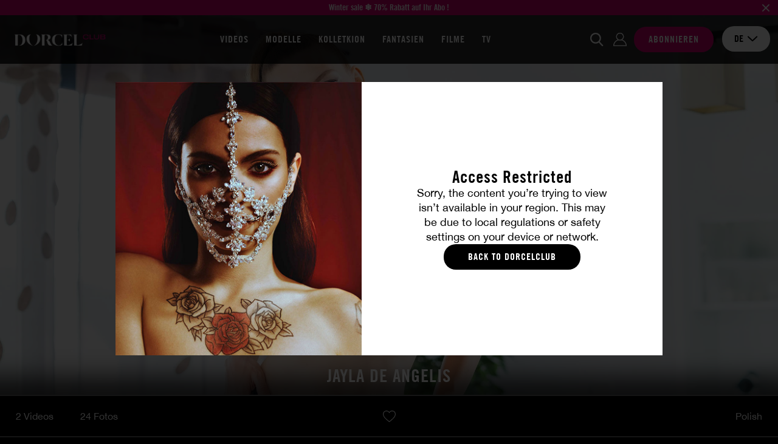

--- FILE ---
content_type: text/html; charset=utf-8
request_url: https://www.dorcelclub.com/de/pornstar/jayla-de-angelis
body_size: 15550
content:
<!DOCTYPE html>
<html xmlns="http://www.w3.org/1999/xhtml" lang="de" xml:lang="de">

    <head prefix="og: http://ogp.me/ns# fb: http://ogp.me/ns/fb# website: http://ogp.me/ns/website#">

            <script>var jQueryLoad = function (e) {
            if ("undefined" != typeof jQuery) return e(), this;
            jQueryLoad.loadList || (jQueryLoad.loadList = [], jQueryLoad.runLoaded = function () {
                for (var e = 0; e < jQueryLoad.loadList.length; e++) jQueryLoad.loadList[e]()
            }), jQueryLoad.loadList.push(e)
        }, jQueryReady = function (e) {
            return "undefined" != typeof jQuery ? (jQuery(document).ready(e), this) : (jQueryReady.readyList || (jQueryReady.isReady = !1, jQueryReady.setLoaded = function () {
                if (!jQueryReady.isReady) {
                    jQueryReady.isReady = !0, clearInterval(jQueryReady.interval);
                    for (var e = 0; e < jQueryReady.readyList.length; e++) jQuery(document).ready(jQueryReady.readyList[e]);
                    jQueryLoad.runLoaded && jQueryLoad.runLoaded()
                }
            }, jQueryReady.readyList = [], jQueryReady.interval = setInterval(function () {
                if ("undefined" == typeof jQuery) return !1;
                jQueryReady.setLoaded()
            }, 100), Object.defineProperty && Object.defineProperty(window, "jQuery", {
                get: function () {
                    return window._jQueryReadyShouldNotBeUsed
                }, set: function (e) {
                    window._jQueryReadyShouldNotBeUsed = e, Object.defineProperty(window, "jQuery", {}), jQueryReady.setLoaded()
                }
            })), jQueryReady.readyList.push(e), this)
        };</script>
        <!-- OLD UA-96999780-1 -->

        
        <meta http-equiv="Content-Type" content="text/html; charset=utf-8">
        <meta name="viewport" content="width=device-width, initial-scale=1.0, maximum-scale=1.0, user-scalable=no" />
        <meta name="format-detection" content="telephone=no">
        <meta name="color-scheme" content="only light" />

        
        <title>Jayla De Angelis</title>
        <meta name="description" content="default show description"/>
        <meta name="keywords" content="DORCEL CLUB Video-Streaming Dorcel"/>
        <meta property="og:type" content="article"/>
        <meta property="og:url" content="https://www.dorcelclub.com/de/pornstar/jayla-de-angelis"/>
        <meta property="og:title" content="Jayla De Angelis"/>
                    <meta property="og:image" content="https://public36-content.cdn-medias.com/pics/blockitem/35/29/3529_1_blockdefault.png"/>
                <meta property="og:description" content="default show description"/>
        <meta property="og:locale" content="de_DE"/>
        <meta property="og:restrictions:age" content="18+"/>
                    <meta property="og:site_name" content="DorcelClub"/>
                            <meta property="fb:app_id" content="966242223397117"/>
        
                    <link rel="shortcut icon" href="/favicon.ico"/>
        
        
        
        <link rel="stylesheet" type="text/css" media="screen" href="https://www.dorcelclub.com/css/cache/142229/combo/less/design.css" />

        
        <link rel="apple-touch-icon" sizes="57x57" href="https://www.dorcelclub.com/images/cache/142229/apple-touch-icons/apple-touch-icon-57x57.png">
        <link rel="apple-touch-icon" sizes="60x60" href="https://www.dorcelclub.com/images/cache/142229/apple-touch-icons/apple-touch-icon-60x60.png">
        <link rel="apple-touch-icon" sizes="72x72" href="https://www.dorcelclub.com/images/cache/142229/apple-touch-icons/apple-touch-icon-72x72.png">
        <link rel="apple-touch-icon" sizes="76x76" href="https://www.dorcelclub.com/images/cache/142229/apple-touch-icons/apple-touch-icon-76x76.png">
        <link rel="apple-touch-icon" sizes="114x114" href="https://www.dorcelclub.com/images/cache/142229/apple-touch-icons/apple-touch-icon-114x114.png">
        <link rel="apple-touch-icon" sizes="120x120" href="https://www.dorcelclub.com/images/cache/142229/apple-touch-icons/apple-touch-icon-120x120.png">
        <link rel="apple-touch-icon" sizes="144x144" href="https://www.dorcelclub.com/images/cache/142229/apple-touch-icons/apple-touch-icon-144x144.png">
        <link rel="apple-touch-icon" sizes="152x152" href="https://www.dorcelclub.com/images/cache/142229/apple-touch-icons/apple-touch-icon-152x152.png">
        <link rel="apple-touch-icon" sizes="180x180" href="https://www.dorcelclub.com/images/cache/142229/apple-touch-icons/apple-touch-icon-180x180.png">

                <link rel="preconnect" href="https://www.googletagmanager.com">
                <link rel="preconnect" href="https://www.google-analytics.com">
                <link rel="preconnect" href="https://public36-content.cdn-medias.com">
        
        
                        
                
                <script type="application/ld+json">{"@context":"https:\/\/schema.org","@type":"BreadcrumbList","itemListElement":[{"@type":"ListItem","position":1,"name":"Modelle","item":"https:\/\/www.dorcelclub.com\/de\/pornstars"},{"@type":"ListItem","position":2,"name":"Modelle Jayla De Angelis"}]}</script>

            
        
        
                        
                                    <link rel="canonical" href="https://www.dorcelclub.com/de/pornstar/jayla-de-angelis"/>
                
            
                                                            <link rel="alternate" hreflang="fr" href="https://www.dorcelclub.com/actrice-x/jayla-de-angelis" />
                                                                <link rel="alternate" hreflang="en" href="https://www.dorcelclub.com/en/pornstar/jayla-de-angelis" />
                                                                <link rel="alternate" hreflang="de" href="https://www.dorcelclub.com/de/pornstar/jayla-de-angelis" />
                            
        
        
                <link rel="preload" href="https://www.dorcelclub.com/fonts/cache/142229/luxure/LuxureGothic_Regular.woff2" as="font" type="font/woff2" crossorigin>
        <link rel="preload" href="https://www.dorcelclub.com/fonts/cache/142229/luxure/LuxureGothic_Bold.woff2" as="font" type="font/woff2" crossorigin>
        <link rel="preload" href="https://www.dorcelclub.com/fonts/cache/142229/helvetica-neue/Helvetica_Neue.woff2" as="font" type="font/woff2" crossorigin>
        <link rel="preload" href="https://www.dorcelclub.com/fonts/cache/142229/helvetica-neue/Helvetica_Neue_Bold.woff2" as="font" type="font/woff" crossorigin>
        
    </head>

    <body class="promo-banner">

        
                
        

    
    <div id="ultra-soft-pop-in" class="pop-in fade show" data-backdrop="static" data-keyboard="false">
        <div class="pop-in-dialog">
            <div class="pop-in-content">

                <div class="pop-in-body">

                    <div class="image">
                        <div class="inner"></div>
                    </div>

                    <div class="textual">

                                                    <p class="title">
                                Access Restricted                            </p>
                        
                                                    <p class="description">
                                Sorry, the content you’re trying to view isn’t available in your region. This may be due to local regulations or safety settings on your device or network.                            </p>
                        
                                                    <a href="/de/" class="cta no-redirect">
                                Back to DorcelClub                            </a>
                        
                        
                    </div>

                </div>

            </div>
        </div>
    </div>

    


                    
<header class="small ">

                <script>
                var global_url_ajaxClosePromo = "/pb/5fa918c0b7489";
            </script>
        <div class="promo_banner">
                            <a href="https://www.dorcelclub.com/de/presignup">
                            <p class="text">Winter sale ❄️ 70% Rabatt auf Ihr Abo !</p>
                            </a>
                        <button class="close_promo">
                <img class="close" src="/images/cache/142229/project/front_skeleton/partial/header/close_promo.svg" alt="close">
            </button>
        </div>
    
    <div class="main">

        <div class="inner">

            
            <div class="logo">

                <div class="open-nav"></div>

                <a href="/de/" class="logo no-redirect" title="DORCEL CLUB: Streaming und Downloads von Pornos in HD"><img src="https://public36-content.cdn-medias.com/pics/blockitem/35/29/3529_1_blockdefault_1__40_rs_d6c483b2.webp" srcset="https://public36-content.cdn-medias.com/pics/blockitem/35/29/3529_1_blockdefault_1__40_rs_d6c483b2.webp 1x, https://public36-content.cdn-medias.com/pics/blockitem/35/29/3529_1_blockdefault_1__80_rs_aa434cf2.webp 2x" alt="DORCEL CLUB: Streaming und Downloads von Pornos in HD" height="40"></a>            </div>

            
            
<div class="navigation header">

    <div class="items">

                    <a href="/de/news-videos-x-marc-dorcel">
                Videos            </a>
        
        
                    <a href="/de/pornstars">
                Modelle            </a>
        
                    <a href="/de/our-series-marc-dorcel" class="navigation_expend_hover" data-items="collections">
                KOLLETKION            </a>
        
                    <a href="/de/fantasmes">
                Fantasien            </a>
        
                    <a href="/de/porn-movie">
                Filme            </a>
        
        
        
                                        <a href="/de/tv">
                    TV                </a>
            
        
        
        
        
    </div>

        
</div>
            
            <form action="/de/search" method="POST" class="search">

                <div class="input">
                    <input class="searched_input" name="s" type="text" autocomplete="off" placeholder="Ich suche nach einem Film, einer Darstellerin …" disabled>
                    <img class="submit lazyload" data-src="/images/cache/142229/project/front_skeleton/partial/header/search.svg" alt="Suche">
                    <img class="close lazyload" data-src="/images/cache/142229/project/front_skeleton/partial/header/close.svg" alt="Schließen">
                </div>

            </form>

            
            <div class="actions">

                <button class="open_search no-access"></button>

                
                
                    <a data-link="aHR0cHM6Ly93d3cuYWNjb3VudC1kb3JjZWwuY29tL2xvZ2luP3M9ZG9yY2VsY2x1YiZsYW5nPWRlJnVybD1odHRwcyUzQSUyRiUyRnd3dy5kb3JjZWxjbHViLmNvbSUyRmRlJTJGcG9ybnN0YXIlMkZqYXlsYS1kZS1hbmdlbGlzJnRwPWRhcms=" class="login no-redirect atoc">
                        <span>Einloggen</span>
                    </a>

                    <a data-link="L2RlL3ByZXNpZ251cA==" class="signup atoc">
                        <span>Abonnieren</span>
                    </a>

                
                

<div class="select  languages">

    <input type="hidden" name="languages" value="de">

    <div class="selected-item">
        <span class="value" >de</span>

                                    <img data-src="/images/cache/142229/project/front_skeleton/partial/form/arrow-down-dark.svg" class="close lazyload" alt="close">
                <img data-src="/images/cache/142229/project/front_skeleton/partial/form/arrow-up-dark.svg" class="open lazyload" alt="open">
                    
    </div>

    <div class="options">
        
            
            <div class="item" href="#fr" data-value="fr" data-choice="fr" data-href="/actrice-x/jayla-de-angelis">
                fr            </div>
        
            
            <div class="item" href="#en" data-value="en" data-choice="en" data-href="/en/pornstar/jayla-de-angelis">
                en            </div>
        
            
            <div class="item selected" href="#de" data-value="de" data-choice="de" data-href="/de/pornstar/jayla-de-angelis">
                de            </div>
            </div>

</div>
            </div>

        </div>

                
        
        <div class="search-results">

            <div class="scenes list">

                <div class="title">
                    Videos                    <span class="results"><span class="count">XX</span> Ergebnisse</span>
                    <span class="results one"><span class="count">XX</span> Ergebnis</span>
                </div>

                <div class="items"></div>

            </div>


                            <div class="movies list">

                    <div class="title">
                        FILME                        <span class="results"><span class="count">XX</span> Ergebnisse</span>
                        <span class="results one"><span class="count">XX</span> Ergebnis</span>
                    </div>

                    <div class="items"></div>

                </div>
            

            <div class="others list">

                                    <div class="categories">

                        <div class="title">
                            Kategorien                            <span class="results"><span class="count">XX</span> Ergebnisse</span>
                            <span class="results one"><span class="count">XX</span> Ergebnis</span>
                        </div>

                        <div class="items"></div>

                    </div>
                
                                    <div class="actors">

                        <div class="title">
                            Mädchen                            <span class="results"><span class="count">XX</span> Ergebnisse</span>
                            <span class="results one"><span class="count">XX</span> Ergebnis</span>
                        </div>

                        <div class="items"></div>

                    </div>
                
            </div>


            <div class="actions">
                <button class="btn-submit-search">Alle Ergebnisse anzeigen</button>
            </div>

        </div>

    </div>

</header>


<div class="navigation mobile">

    <div class="items">

                    <a href="/de/news-videos-x-marc-dorcel">
                Videos            </a>
        
        
                    <a href="/de/pornstars">
                Modelle            </a>
        
                    <a href="/de/our-series-marc-dorcel" class="navigation_expend_hover" data-items="collections">
                KOLLETKION            </a>
        
                    <a href="/de/fantasmes">
                Fantasien            </a>
        
                    <a href="/de/porn-movie">
                Filme            </a>
        
        
        
                                        <a href="/de/tv">
                    TV                </a>
            
        
        
        
                    <div class="lang-selector">
                <p>Changer de langue:</p>
                                                    <a href="/actrice-x/jayla-de-angelis">
                        <img src="/images/cache/142229/project/front_skeleton/partial/flags/fr.svg" alt="fr">
                    </a>
                                    <a href="/en/pornstar/jayla-de-angelis">
                        <img src="/images/cache/142229/project/front_skeleton/partial/flags/en.svg" alt="en">
                    </a>
                                    <a href="/de/pornstar/jayla-de-angelis">
                        <img src="/images/cache/142229/project/front_skeleton/partial/flags/de.svg" alt="de">
                    </a>
                            </div>
        
    </div>

        
        <div class="results">

                            <div class="collections listing">
                                            
<a class="collection navigation-thumbnail" href="/de/collection/story-of">

    
    <p class="title">Story Of</p>

</a>
                                            
<a class="collection navigation-thumbnail" href="/de/collection/fuck_vip">

    
    <p class="title">Fuck VIP</p>

</a>
                                            
<a class="collection navigation-thumbnail" href="/de/collection/pornochic">

    
    <p class="title">Pornochic</p>

</a>
                                            
<a class="collection navigation-thumbnail" href="/de/collection/dorcel_airlines">

    
    <p class="title">Dorcel Airlines</p>

</a>
                                            
<a class="collection navigation-thumbnail" href="/de/collection/making-of">

    
    <p class="title">Making-Of</p>

</a>
                                            
<a class="collection navigation-thumbnail" href="/de/collection/secretaries">

    
    <p class="title">Bei der Arbeit</p>

</a>
                                            
<a class="collection navigation-thumbnail" href="/de/collection/luxure">

    
    <p class="title">Luxure</p>

</a>
                                            
<a class="collection navigation-thumbnail" href="/de/collection/escort-deluxe">

    
    <p class="title">Escorts Deluxe</p>

</a>
                                            
<a class="collection navigation-thumbnail" href="/de/collection/cult-movies">

    
    <p class="title">Cult movies</p>

</a>
                                            
<a class="collection navigation-thumbnail" href="/de/collection/videos-for-couples">

    
    <p class="title">Videos for couples</p>

</a>
                                            
<a class="collection navigation-thumbnail" href="/de/collection/40-years-old">

    
    <p class="title">40 YEARS OLD</p>

</a>
                                            
<a class="collection navigation-thumbnail" href="/de/collection/wunsch-nach-unterwerfung">

    
    <p class="title">Wunsch nach Unterwerfung</p>

</a>
                                            
<a class="collection navigation-thumbnail" href="/de/collection/club-xtrem">

    
    <p class="title">CLUB XTREM</p>

</a>
                                            
<a class="collection navigation-thumbnail" href="/de/collection/dorcel-girl">

    
    <p class="title">Dorcel Girl</p>

</a>
                                            
<a class="collection navigation-thumbnail" href="/de/collection/4-you">

    
    <p class="title">4 YOU</p>

</a>
                                            
<a class="collection navigation-thumbnail" href="/de/collection/first-time-with-dorcel">

    
    <p class="title">First time with Dorcel</p>

</a>
                                        <div class="actions">
                        <a href="/de/our-series-marc-dorcel" class="btn-redirect">
                            Alle Kollektionen sehen                        </a>
                    </div>
                    <div class="show-more">
                        <span class="left">Mehr Kategorien</span>
                        <a href="#showMore" class="btn-show-more">
                            <div class="icon">
                                <img data-src="/images/cache/142229/project/front_skeleton/partial/header/results_more.svg" class="main lazyload">
                                <img data-src="/images/cache/142229/project/front_skeleton/partial/header/results_more_hover.svg" class="hover lazyload">
                            </div>
                        </a>
                        <span class="right">Mehr Kategorien</span>
                    </div>
                </div>
            
        </div>

    
</div>        
        <div class="content">
<div id="actors" class="show">

    <div class="header">

        <span class="thumb-ratio">
            <picture class="banner">
                                                                                                            <source media="(max-width: 321px)" data-srcset="https://public36-content.cdn-medias.com/pics/actor/48/11/4811_1_actorsquareultrasoft_1_321__rs_c7a82b76.webp">
                                                                                                                        <source media="(max-width: 576px)" data-srcset="https://public36-content.cdn-medias.com/pics/actor/48/11/4811_1_actorsquareultrasoft_1_576__rs_b457e599.webp">
                                                                                                                        <source media="(max-width: 768px)" data-srcset="https://public36-content.cdn-medias.com/pics/actor/48/11/4811_1_actorbannerultrasoft_1__350_rs_9867c92f.webp">
                                                                                                                        <source media="(max-width: 1024px)" data-srcset="https://public36-content.cdn-medias.com/pics/actor/48/11/4811_1_actorbannerultrasoft_1__550_rs_c5ee67f0.webp">
                                                                                                                        <source media="(max-width: 1600px)" data-srcset="https://public36-content.cdn-medias.com/pics/actor/48/11/4811_1_actorbannerultrasoft_1__625_rs_70d5a8f4.webp">
                                                                                                                        <source media="(min-width: 1600px)" data-srcset="https://public36-content.cdn-medias.com/pics/actor/48/11/4811_1_actorbannerultrasoft_1__800_rs_e683d9a4.webp">
                                                                                                    <img data-src="https://public36-content.cdn-medias.com/pics/actor/48/11/4811_1_actorbannerultrasoft_1__800_rs_e683d9a4.webp" class="lazyload" alt="Jayla De Angelis">
            </picture>
        </span>

        <div class="shadow"></div>

        <h1 class="title">
            Jayla De Angelis        </h1>

    </div>

    <div class="textual">

        <div class="left">

                            <span class="scenes">2 Videos</span>
            
                            <span class="photos">24 Fotos</span>
            
        </div>

        <div class="center">

            
                
                <div class="favorites_actions addToFavorite">

                                            <img src="/images/cache/142229/project/front_skeleton/actor/is_not_fav.svg" class="add">
                        <img src="/images/cache/142229/project/front_skeleton/actor/is_fav.svg" class="remove">
                    
                </div>

            
        </div>

        <div class="right">

                            <span class="nationality">Polish</span>
            
        </div>

    </div>

    
    

    
        <div class="scenes">

                            <h2 class="title">Videos</h2>
            
            <div class="list">

                
                    
                    
<div class="scene thumbnail ">

    
    
    <a href="/de/scene/115843/love-sex" class="thumb">
        <span class="thumb-ratio"  >
            <picture>
                                                                                                            <source media="(max-width: 360px)" data-srcset="https://public36-content.cdn-medias.com/pics/scene/58/43/115843_1_scenedefault_1_360_225_crop-b6_bf3b180b_v1.webp 1x, https://public36-content.cdn-medias.com/pics/scene/58/43/115843_1_scenedefault_1_720_450_crop-b6_eb0364c2_v1.webp 2x">
                                                                                                                        <source media="(max-width: 480px)" data-srcset="https://public36-content.cdn-medias.com/pics/scene/58/43/115843_1_scenedefault_1_480_300_crop-b6_4ba6fe05_v1.webp 1x, https://public36-content.cdn-medias.com/pics/scene/58/43/115843_1_scenedefault_1_960_600_crop-b6_f60392c2_v1.webp 2x">
                                                                                                                        <source media="(max-width: 576px)" data-srcset="https://public36-content.cdn-medias.com/pics/scene/58/43/115843_1_scenedefault_1_575_360_crop-b6_028d30a2_v1.webp 1x, https://public36-content.cdn-medias.com/pics/scene/58/43/115843_1_scenedefault_1_1150_720_crop-b6_e8bf4b38_v1.webp 2x">
                                                                                                                        <source media="(max-width: 768px)" data-srcset="https://public36-content.cdn-medias.com/pics/scene/58/43/115843_1_scenedefault_1_372_233_crop-b6_5b77be90_v1.webp 1x, https://public36-content.cdn-medias.com/pics/scene/58/43/115843_1_scenedefault_1_744_466_crop-b6_44dbdab8_v1.webp 2x">
                                                                                                                        <source media="(max-width: 1024px)" data-srcset="https://public36-content.cdn-medias.com/pics/scene/58/43/115843_1_scenedefault_1_327_205_crop-b6_f336b593_v1.webp 1x, https://public36-content.cdn-medias.com/pics/scene/58/43/115843_1_scenedefault_1_654_410_crop-b6_eac52603_v1.webp 2x">
                                                                                                                        <source media="(max-width: 1600px)" data-srcset="https://public36-content.cdn-medias.com/pics/scene/58/43/115843_1_scenedefault_1_380_238_crop-b6_497bfc6b_v1.webp 1x, https://public36-content.cdn-medias.com/pics/scene/58/43/115843_1_scenedefault_1_760_476_crop-b6_341206c5_v1.webp 2x">
                                                                                                                        <source media="(min-width: 1600px)" data-srcset="https://public36-content.cdn-medias.com/pics/scene/58/43/115843_1_scenedefault_1_298_186_crop-b6_db292ac9_v1.webp 1x, https://public36-content.cdn-medias.com/pics/scene/58/43/115843_1_scenedefault_1_596_372_crop-b6_0091b0d8_v1.webp 2x">
                                                                                                    <img class="lazyload thumb" data-src="https://public36-content.cdn-medias.com/pics/scene/58/43/115843_1_scenedefault_1_321_201_crop-b6_41f1401f_v1.webp" alt="Love &amp; sex">
            </picture>
        </span>
    </a>

    <div class="textual">

        <a href="/de/scene/115843/love-sex" class="title">
            Love &amp; sex        </a>

                    <div class="actors">
                <a href="/de/pornstar/zaawaadi">Zaawaadi</a>  |  <a href="/de/pornstar/jayla-de-angelis">Jayla De Angelis</a>            </div>
        
    </div>

</div>

                
                    
                    
<div class="scene thumbnail ">

    
    
    <a href="/de/scene/115143/zaawaadi-4-you" class="thumb">
        <span class="thumb-ratio"  >
            <picture>
                                                                                                            <source media="(max-width: 360px)" data-srcset="https://public36-content.cdn-medias.com/pics/scene/51/43/115143_1_scenedefault_1_360_225_crop-b6_1241ce14.webp 1x, https://public36-content.cdn-medias.com/pics/scene/51/43/115143_1_scenedefault_1_720_450_crop-b6_4f81e6f2.webp 2x">
                                                                                                                        <source media="(max-width: 480px)" data-srcset="https://public36-content.cdn-medias.com/pics/scene/51/43/115143_1_scenedefault_1_480_300_crop-b6_ebe60381.webp 1x, https://public36-content.cdn-medias.com/pics/scene/51/43/115143_1_scenedefault_1_960_600_crop-b6_d6920854.webp 2x">
                                                                                                                        <source media="(max-width: 576px)" data-srcset="https://public36-content.cdn-medias.com/pics/scene/51/43/115143_1_scenedefault_1_575_360_crop-b6_4d6fb1ad.webp 1x, https://public36-content.cdn-medias.com/pics/scene/51/43/115143_1_scenedefault_1_1150_720_crop-b6_231c599f.webp 2x">
                                                                                                                        <source media="(max-width: 768px)" data-srcset="https://public36-content.cdn-medias.com/pics/scene/51/43/115143_1_scenedefault_1_372_233_crop-b6_3bc94875.webp 1x, https://public36-content.cdn-medias.com/pics/scene/51/43/115143_1_scenedefault_1_744_466_crop-b6_4e27da8c.webp 2x">
                                                                                                                        <source media="(max-width: 1024px)" data-srcset="https://public36-content.cdn-medias.com/pics/scene/51/43/115143_1_scenedefault_1_327_205_crop-b6_57fa0de3.webp 1x, https://public36-content.cdn-medias.com/pics/scene/51/43/115143_1_scenedefault_1_654_410_crop-b6_68c9e906.webp 2x">
                                                                                                                        <source media="(max-width: 1600px)" data-srcset="https://public36-content.cdn-medias.com/pics/scene/51/43/115143_1_scenedefault_1_380_238_crop-b6_56ee164a.webp 1x, https://public36-content.cdn-medias.com/pics/scene/51/43/115143_1_scenedefault_1_760_476_crop-b6_aca76696.webp 2x">
                                                                                                                        <source media="(min-width: 1600px)" data-srcset="https://public36-content.cdn-medias.com/pics/scene/51/43/115143_1_scenedefault_1_298_186_crop-b6_7edea39f.webp 1x, https://public36-content.cdn-medias.com/pics/scene/51/43/115143_1_scenedefault_1_596_372_crop-b6_e71f30ed.webp 2x">
                                                                                                    <img class="lazyload thumb" data-src="https://public36-content.cdn-medias.com/pics/scene/51/43/115143_1_scenedefault_1_321_201_crop-b6_3dab721e.webp" alt="Zaawaadi 4 you">
            </picture>
        </span>
    </a>

    <div class="textual">

        <a href="/de/scene/115143/zaawaadi-4-you" class="title">
            Zaawaadi 4 you        </a>

                    <div class="actors">
                <a href="/de/pornstar/zaawaadi">Zaawaadi</a>  |  <a href="/de/pornstar/jayla-de-angelis">Jayla De Angelis</a>            </div>
        
    </div>

</div>

                
            </div>

            
        </div>

    
    
        <div class="movies">

            <h2 class="title">Filme</h2>

            <div class="list">

                
                    
                    
<a href="/de/porn-movie/attractions" class="movie thumbnail">

    <h2>Attractions</h2>

    
    <span class="thumb-ratio">

        <picture>
                                                                                        <source media="(max-width: 360px)" data-srcset="https://public36-content.cdn-medias.com/pics/movie/27/47/82747_1_moviecoverde_1_171_241_crop_fb9bdd25.webp 1x, https://public36-content.cdn-medias.com/pics/movie/27/47/82747_1_moviecoverde_1_342_482_crop_6cd81e03.webp 2x">
                                                                                                    <source media="(max-width: 480px)" data-srcset="https://public36-content.cdn-medias.com/pics/movie/27/47/82747_1_moviecoverde_1_228_321_crop_0319f43b.webp 1x, https://public36-content.cdn-medias.com/pics/movie/27/47/82747_1_moviecoverde_1_456_642_crop_a403e0d9.webp 2x">
                                                                                                    <source media="(max-width: 576px)" data-srcset="https://public36-content.cdn-medias.com/pics/movie/27/47/82747_1_moviecoverde_1_274_386_crop_8f854cc1.webp 1x, https://public36-content.cdn-medias.com/pics/movie/27/47/82747_1_moviecoverde_1_548_772_crop_9b89e58e.webp 2x">
                                                                                                    <source media="(max-width: 768px)" data-srcset="https://public36-content.cdn-medias.com/pics/movie/27/47/82747_1_moviecoverde_1_365_514_crop_61b26762.webp 1x, https://public36-content.cdn-medias.com/pics/movie/27/47/82747_1_moviecoverde_1_730_1028_crop_f4a6b443.webp 2x">
                                                                                                    <source media="(max-width: 1024px)" data-srcset="https://public36-content.cdn-medias.com/pics/movie/27/47/82747_1_moviecoverde_1_327_462_crop_7f976fd5.webp 1x, https://public36-content.cdn-medias.com/pics/movie/27/47/82747_1_moviecoverde_1_654_924_crop_aa864848.webp 2x">
                                                                                                    <source media="(max-width: 1600px)" data-srcset="https://public36-content.cdn-medias.com/pics/movie/27/47/82747_1_moviecoverde_1_380_536_crop_1ff13ba6.webp 1x, https://public36-content.cdn-medias.com/pics/movie/27/47/82747_1_moviecoverde_1_760_1072_crop_49c4fe52.webp 2x">
                                                                                                    <source media="(min-width: 1600px)" data-srcset="https://public36-content.cdn-medias.com/pics/movie/27/47/82747_1_moviecoverde_1_298_420_crop_e694bfab.webp 1x, https://public36-content.cdn-medias.com/pics/movie/27/47/82747_1_moviecoverde_1_596_840_crop_ff351627.webp 2x">
                                                                                <img data-src="https://public36-content.cdn-medias.com/pics/movie/27/47/82747_1_moviecoverde_1_153_216_crop_6e94ae4d.webp" class="thumb lazyload" alt="Attractions">
        </picture>

    </span>

    <span class="action">
        Film anschauen    </span>

</a>

                
                    
                    
<a href="/de/porn-movie/zaawaadi-4-you" class="movie thumbnail">

    <h2>Zaawaadi 4 you</h2>

    
    <span class="thumb-ratio">

        <picture>
                                                                                        <source media="(max-width: 360px)" data-srcset="https://public36-content.cdn-medias.com/pics/movie/27/43/82743_1_moviecoverde_1_171_241_crop_e78be500.webp 1x, https://public36-content.cdn-medias.com/pics/movie/27/43/82743_1_moviecoverde_1_342_482_crop_ad6b903b.webp 2x">
                                                                                                    <source media="(max-width: 480px)" data-srcset="https://public36-content.cdn-medias.com/pics/movie/27/43/82743_1_moviecoverde_1_228_321_crop_fae81ffc.webp 1x, https://public36-content.cdn-medias.com/pics/movie/27/43/82743_1_moviecoverde_1_456_642_crop_7beb4edd.webp 2x">
                                                                                                    <source media="(max-width: 576px)" data-srcset="https://public36-content.cdn-medias.com/pics/movie/27/43/82743_1_moviecoverde_1_274_386_crop_23c3589b.webp 1x, https://public36-content.cdn-medias.com/pics/movie/27/43/82743_1_moviecoverde_1_548_772_crop_aa033009.webp 2x">
                                                                                                    <source media="(max-width: 768px)" data-srcset="https://public36-content.cdn-medias.com/pics/movie/27/43/82743_1_moviecoverde_1_365_514_crop_b3f99251.webp 1x, https://public36-content.cdn-medias.com/pics/movie/27/43/82743_1_moviecoverde_1_730_1028_crop_6ac54938.webp 2x">
                                                                                                    <source media="(max-width: 1024px)" data-srcset="https://public36-content.cdn-medias.com/pics/movie/27/43/82743_1_moviecoverde_1_327_462_crop_8fe9fb67.webp 1x, https://public36-content.cdn-medias.com/pics/movie/27/43/82743_1_moviecoverde_1_654_924_crop_0a097996.webp 2x">
                                                                                                    <source media="(max-width: 1600px)" data-srcset="https://public36-content.cdn-medias.com/pics/movie/27/43/82743_1_moviecoverde_1_380_536_crop_02cb7793.webp 1x, https://public36-content.cdn-medias.com/pics/movie/27/43/82743_1_moviecoverde_1_760_1072_crop_08de6cbd.webp 2x">
                                                                                                    <source media="(min-width: 1600px)" data-srcset="https://public36-content.cdn-medias.com/pics/movie/27/43/82743_1_moviecoverde_1_298_420_crop_20beae69.webp 1x, https://public36-content.cdn-medias.com/pics/movie/27/43/82743_1_moviecoverde_1_596_840_crop_0950fcb1.webp 2x">
                                                                                <img data-src="https://public36-content.cdn-medias.com/pics/movie/27/43/82743_1_moviecoverde_1_153_216_crop_d5e29b02.webp" class="thumb lazyload" alt="Zaawaadi 4 you">
        </picture>

    </span>

    <span class="action">
        Film anschauen    </span>

</a>

                
            </div>

            
        </div>

    
    
        <div class="photos no-access">

            <h2 class="title">Fotos</h2>

            <div class="list owl-carousel owl-theme">

                
                    
                    
<a href="https://public36-content.cdn-medias.com/pics/gallery/37/59/13759_1_gallery0_1_331_220_fb-b8_87ff2705_v1.webp" class="photo thumbnail" data-preview="https://public36-content.cdn-medias.com/pics/gallery/37/59/13759_1_gallery0_1_110_74_fb-b8_9c9f9ffe_v1.webp" data-index="13759-0">

    <span class="thumb-ratio">
        <picture>
                                                                                        <source media="(max-width: 360px)" data-srcset="https://public36-content.cdn-medias.com/pics/gallery/37/59/13759_1_gallery0_1_360_240_fb-b8_52fc647b_v1.webp 1x, https://public36-content.cdn-medias.com/pics/gallery/37/59/13759_1_gallery0_1_720_480_fb-b8_22980c15_v1.webp 2x">
                                                                                                    <source media="(max-width: 480px)" data-srcset="https://public36-content.cdn-medias.com/pics/gallery/37/59/13759_1_gallery0_1_480_320_fb-b8_2dc5a592_v1.webp 1x, https://public36-content.cdn-medias.com/pics/gallery/37/59/13759_1_gallery0_1_960_640_fb-b8_c23a85b5_v1.webp 2x">
                                                                                                    <source media="(max-width: 576px)" data-srcset="https://public36-content.cdn-medias.com/pics/gallery/37/59/13759_1_gallery0_1_575_383_fb-b8_9d95a57d_v1.webp 1x, https://public36-content.cdn-medias.com/pics/gallery/37/59/13759_1_gallery0_1_1150_766_fb-b8_4237b2ed_v1.webp 2x">
                                                                                                    <source media="(max-width: 768px)" data-srcset="https://public36-content.cdn-medias.com/pics/gallery/37/59/13759_1_gallery0_1_372_247_fb-b8_124ff123_v1.webp 1x, https://public36-content.cdn-medias.com/pics/gallery/37/59/13759_1_gallery0_1_744_494_fb-b8_b9b8aa70_v1.webp 2x">
                                                                                                    <source media="(max-width: 1024px)" data-srcset="https://public36-content.cdn-medias.com/pics/gallery/37/59/13759_1_gallery0_1_327_217_fb-b8_70a07db6_v1.webp 1x, https://public36-content.cdn-medias.com/pics/gallery/37/59/13759_1_gallery0_1_654_434_fb-b8_421af677_v1.webp 2x">
                                                                                                    <source media="(max-width: 1600px)" data-srcset="https://public36-content.cdn-medias.com/pics/gallery/37/59/13759_1_gallery0_1_380_253_fb-b8_556caf63_v1.webp 1x, https://public36-content.cdn-medias.com/pics/gallery/37/59/13759_1_gallery0_1_760_506_fb-b8_874653ec_v1.webp 2x">
                                                                                                    <source media="(min-width: 1600px)" data-srcset="https://public36-content.cdn-medias.com/pics/gallery/37/59/13759_1_gallery0_1_298_198_fb-b8_86bfda9b_v1.webp 1x, https://public36-content.cdn-medias.com/pics/gallery/37/59/13759_1_gallery0_1_596_396_fb-b8_e798fd3d_v1.webp 2x">
                                                                                <img data-src="https://public36-content.cdn-medias.com/pics/gallery/37/59/13759_1_gallery0_1_331_220_fb-b8_87ff2705_v1.webp" class="lazyload" alt="Love & sex #0">
        </picture>
    </span>

</a>

                
                    
                    
<a href="https://public36-content.cdn-medias.com/pics/gallery/37/59/13759_1_gallery1_1_331_220_fb-b8_78066504_v1.webp" class="photo thumbnail" data-preview="https://public36-content.cdn-medias.com/pics/gallery/37/59/13759_1_gallery1_1_110_74_fb-b8_d6b9d6ee_v1.webp" data-index="13759-1">

    <span class="thumb-ratio">
        <picture>
                                                                                        <source media="(max-width: 360px)" data-srcset="https://public36-content.cdn-medias.com/pics/gallery/37/59/13759_1_gallery1_1_360_240_fb-b8_34f56baa_v1.webp 1x, https://public36-content.cdn-medias.com/pics/gallery/37/59/13759_1_gallery1_1_720_480_fb-b8_805eb597_v1.webp 2x">
                                                                                                    <source media="(max-width: 480px)" data-srcset="https://public36-content.cdn-medias.com/pics/gallery/37/59/13759_1_gallery1_1_480_320_fb-b8_af6c4832_v1.webp 1x, https://public36-content.cdn-medias.com/pics/gallery/37/59/13759_1_gallery1_1_960_640_fb-b8_781ac83e_v1.webp 2x">
                                                                                                    <source media="(max-width: 576px)" data-srcset="https://public36-content.cdn-medias.com/pics/gallery/37/59/13759_1_gallery1_1_575_383_fb-b8_629f136d_v1.webp 1x, https://public36-content.cdn-medias.com/pics/gallery/37/59/13759_1_gallery1_1_1150_766_fb-b8_de9786ba_v1.webp 2x">
                                                                                                    <source media="(max-width: 768px)" data-srcset="https://public36-content.cdn-medias.com/pics/gallery/37/59/13759_1_gallery1_1_372_247_fb-b8_a0fb80c9_v1.webp 1x, https://public36-content.cdn-medias.com/pics/gallery/37/59/13759_1_gallery1_1_744_494_fb-b8_a56b4a52_v1.webp 2x">
                                                                                                    <source media="(max-width: 1024px)" data-srcset="https://public36-content.cdn-medias.com/pics/gallery/37/59/13759_1_gallery1_1_327_217_fb-b8_98b2555a_v1.webp 1x, https://public36-content.cdn-medias.com/pics/gallery/37/59/13759_1_gallery1_1_654_434_fb-b8_9c103c01_v1.webp 2x">
                                                                                                    <source media="(max-width: 1600px)" data-srcset="https://public36-content.cdn-medias.com/pics/gallery/37/59/13759_1_gallery1_1_380_253_fb-b8_d600cef1_v1.webp 1x, https://public36-content.cdn-medias.com/pics/gallery/37/59/13759_1_gallery1_1_760_506_fb-b8_e81d6c70_v1.webp 2x">
                                                                                                    <source media="(min-width: 1600px)" data-srcset="https://public36-content.cdn-medias.com/pics/gallery/37/59/13759_1_gallery1_1_298_198_fb-b8_c626b856_v1.webp 1x, https://public36-content.cdn-medias.com/pics/gallery/37/59/13759_1_gallery1_1_596_396_fb-b8_d491608b_v1.webp 2x">
                                                                                <img data-src="https://public36-content.cdn-medias.com/pics/gallery/37/59/13759_1_gallery1_1_331_220_fb-b8_78066504_v1.webp" class="lazyload" alt="Love & sex #1">
        </picture>
    </span>

</a>

                
                    
                    
<a href="https://public36-content.cdn-medias.com/pics/gallery/37/59/13759_1_gallery2_1_331_220_fb-b8_a6ba2cff_v1.webp" class="photo thumbnail" data-preview="https://public36-content.cdn-medias.com/pics/gallery/37/59/13759_1_gallery2_1_110_74_fb-b8_dd3b8f64_v1.webp" data-index="13759-2">

    <span class="thumb-ratio">
        <picture>
                                                                                        <source media="(max-width: 360px)" data-srcset="https://public36-content.cdn-medias.com/pics/gallery/37/59/13759_1_gallery2_1_360_240_fb-b8_c5e58c2e_v1.webp 1x, https://public36-content.cdn-medias.com/pics/gallery/37/59/13759_1_gallery2_1_720_480_fb-b8_c5f76eb9_v1.webp 2x">
                                                                                                    <source media="(max-width: 480px)" data-srcset="https://public36-content.cdn-medias.com/pics/gallery/37/59/13759_1_gallery2_1_480_320_fb-b8_e76fc484_v1.webp 1x, https://public36-content.cdn-medias.com/pics/gallery/37/59/13759_1_gallery2_1_960_640_fb-b8_7d1256a0_v1.webp 2x">
                                                                                                    <source media="(max-width: 576px)" data-srcset="https://public36-content.cdn-medias.com/pics/gallery/37/59/13759_1_gallery2_1_575_383_fb-b8_c40ef050_v1.webp 1x, https://public36-content.cdn-medias.com/pics/gallery/37/59/13759_1_gallery2_1_1150_766_fb-b8_f73a7df6_v1.webp 2x">
                                                                                                    <source media="(max-width: 768px)" data-srcset="https://public36-content.cdn-medias.com/pics/gallery/37/59/13759_1_gallery2_1_372_247_fb-b8_a77e3d9d_v1.webp 1x, https://public36-content.cdn-medias.com/pics/gallery/37/59/13759_1_gallery2_1_744_494_fb-b8_5b6e15b4_v1.webp 2x">
                                                                                                    <source media="(max-width: 1024px)" data-srcset="https://public36-content.cdn-medias.com/pics/gallery/37/59/13759_1_gallery2_1_327_217_fb-b8_6fa44ad6_v1.webp 1x, https://public36-content.cdn-medias.com/pics/gallery/37/59/13759_1_gallery2_1_654_434_fb-b8_edb3f43f_v1.webp 2x">
                                                                                                    <source media="(max-width: 1600px)" data-srcset="https://public36-content.cdn-medias.com/pics/gallery/37/59/13759_1_gallery2_1_380_253_fb-b8_b4dd747a_v1.webp 1x, https://public36-content.cdn-medias.com/pics/gallery/37/59/13759_1_gallery2_1_760_506_fb-b8_745803f5_v1.webp 2x">
                                                                                                    <source media="(min-width: 1600px)" data-srcset="https://public36-content.cdn-medias.com/pics/gallery/37/59/13759_1_gallery2_1_298_198_fb-b8_b7913b9b_v1.webp 1x, https://public36-content.cdn-medias.com/pics/gallery/37/59/13759_1_gallery2_1_596_396_fb-b8_a1fe2439_v1.webp 2x">
                                                                                <img data-src="https://public36-content.cdn-medias.com/pics/gallery/37/59/13759_1_gallery2_1_331_220_fb-b8_a6ba2cff_v1.webp" class="lazyload" alt="Love & sex #2">
        </picture>
    </span>

</a>

                
                    
                    
<a href="https://public36-content.cdn-medias.com/pics/gallery/37/59/13759_1_gallery3_1_331_220_fb-b8_a3159342_v1.webp" class="photo thumbnail" data-preview="https://public36-content.cdn-medias.com/pics/gallery/37/59/13759_1_gallery3_1_110_74_fb-b8_e3070166_v1.webp" data-index="13759-3">

    <span class="thumb-ratio">
        <picture>
                                                                                        <source media="(max-width: 360px)" data-srcset="https://public36-content.cdn-medias.com/pics/gallery/37/59/13759_1_gallery3_1_360_240_fb-b8_d4cc97f5_v1.webp 1x, https://public36-content.cdn-medias.com/pics/gallery/37/59/13759_1_gallery3_1_720_480_fb-b8_2cdd77d0_v1.webp 2x">
                                                                                                    <source media="(max-width: 480px)" data-srcset="https://public36-content.cdn-medias.com/pics/gallery/37/59/13759_1_gallery3_1_480_320_fb-b8_fd25dc98_v1.webp 1x, https://public36-content.cdn-medias.com/pics/gallery/37/59/13759_1_gallery3_1_960_640_fb-b8_32b40bf0_v1.webp 2x">
                                                                                                    <source media="(max-width: 576px)" data-srcset="https://public36-content.cdn-medias.com/pics/gallery/37/59/13759_1_gallery3_1_575_383_fb-b8_319334cc_v1.webp 1x, https://public36-content.cdn-medias.com/pics/gallery/37/59/13759_1_gallery3_1_1150_766_fb-b8_d652092d_v1.webp 2x">
                                                                                                    <source media="(max-width: 768px)" data-srcset="https://public36-content.cdn-medias.com/pics/gallery/37/59/13759_1_gallery3_1_372_247_fb-b8_1368a531_v1.webp 1x, https://public36-content.cdn-medias.com/pics/gallery/37/59/13759_1_gallery3_1_744_494_fb-b8_e4518867_v1.webp 2x">
                                                                                                    <source media="(max-width: 1024px)" data-srcset="https://public36-content.cdn-medias.com/pics/gallery/37/59/13759_1_gallery3_1_327_217_fb-b8_4d4c00f8_v1.webp 1x, https://public36-content.cdn-medias.com/pics/gallery/37/59/13759_1_gallery3_1_654_434_fb-b8_f36fde3b_v1.webp 2x">
                                                                                                    <source media="(max-width: 1600px)" data-srcset="https://public36-content.cdn-medias.com/pics/gallery/37/59/13759_1_gallery3_1_380_253_fb-b8_94b6b89e_v1.webp 1x, https://public36-content.cdn-medias.com/pics/gallery/37/59/13759_1_gallery3_1_760_506_fb-b8_2ddfb102_v1.webp 2x">
                                                                                                    <source media="(min-width: 1600px)" data-srcset="https://public36-content.cdn-medias.com/pics/gallery/37/59/13759_1_gallery3_1_298_198_fb-b8_79505d93_v1.webp 1x, https://public36-content.cdn-medias.com/pics/gallery/37/59/13759_1_gallery3_1_596_396_fb-b8_34a052de_v1.webp 2x">
                                                                                <img data-src="https://public36-content.cdn-medias.com/pics/gallery/37/59/13759_1_gallery3_1_331_220_fb-b8_a3159342_v1.webp" class="lazyload" alt="Love & sex #3">
        </picture>
    </span>

</a>

                
                    
                    
<a href="https://public36-content.cdn-medias.com/pics/gallery/37/59/13759_1_gallery4_1_331_220_fb-b8_8353c8e4_v1.webp" class="photo thumbnail" data-preview="https://public36-content.cdn-medias.com/pics/gallery/37/59/13759_1_gallery4_1_110_74_fb-b8_bb55a2f0_v1.webp" data-index="13759-4">

    <span class="thumb-ratio">
        <picture>
                                                                                        <source media="(max-width: 360px)" data-srcset="https://public36-content.cdn-medias.com/pics/gallery/37/59/13759_1_gallery4_1_360_240_fb-b8_8a1a21d0_v1.webp 1x, https://public36-content.cdn-medias.com/pics/gallery/37/59/13759_1_gallery4_1_720_480_fb-b8_76067730_v1.webp 2x">
                                                                                                    <source media="(max-width: 480px)" data-srcset="https://public36-content.cdn-medias.com/pics/gallery/37/59/13759_1_gallery4_1_480_320_fb-b8_b457315e_v1.webp 1x, https://public36-content.cdn-medias.com/pics/gallery/37/59/13759_1_gallery4_1_960_640_fb-b8_12950962_v1.webp 2x">
                                                                                                    <source media="(max-width: 576px)" data-srcset="https://public36-content.cdn-medias.com/pics/gallery/37/59/13759_1_gallery4_1_575_383_fb-b8_9ed8b75f_v1.webp 1x, https://public36-content.cdn-medias.com/pics/gallery/37/59/13759_1_gallery4_1_1150_766_fb-b8_ffb6578e_v1.webp 2x">
                                                                                                    <source media="(max-width: 768px)" data-srcset="https://public36-content.cdn-medias.com/pics/gallery/37/59/13759_1_gallery4_1_372_247_fb-b8_3db0c11b_v1.webp 1x, https://public36-content.cdn-medias.com/pics/gallery/37/59/13759_1_gallery4_1_744_494_fb-b8_702d3f3e_v1.webp 2x">
                                                                                                    <source media="(max-width: 1024px)" data-srcset="https://public36-content.cdn-medias.com/pics/gallery/37/59/13759_1_gallery4_1_327_217_fb-b8_78eefcb8_v1.webp 1x, https://public36-content.cdn-medias.com/pics/gallery/37/59/13759_1_gallery4_1_654_434_fb-b8_1a1833ee_v1.webp 2x">
                                                                                                    <source media="(max-width: 1600px)" data-srcset="https://public36-content.cdn-medias.com/pics/gallery/37/59/13759_1_gallery4_1_380_253_fb-b8_4581da0b_v1.webp 1x, https://public36-content.cdn-medias.com/pics/gallery/37/59/13759_1_gallery4_1_760_506_fb-b8_5837d5fd_v1.webp 2x">
                                                                                                    <source media="(min-width: 1600px)" data-srcset="https://public36-content.cdn-medias.com/pics/gallery/37/59/13759_1_gallery4_1_298_198_fb-b8_6f1cf701_v1.webp 1x, https://public36-content.cdn-medias.com/pics/gallery/37/59/13759_1_gallery4_1_596_396_fb-b8_59aafdb7_v1.webp 2x">
                                                                                <img data-src="https://public36-content.cdn-medias.com/pics/gallery/37/59/13759_1_gallery4_1_331_220_fb-b8_8353c8e4_v1.webp" class="lazyload" alt="Love & sex #4">
        </picture>
    </span>

</a>

                
                    
                    
<a href="https://public36-content.cdn-medias.com/pics/gallery/37/59/13759_1_gallery5_1_331_220_fb-b8_ae91b58a_v1.webp" class="photo thumbnail" data-preview="https://public36-content.cdn-medias.com/pics/gallery/37/59/13759_1_gallery5_1_110_74_fb-b8_1ebb0a59_v1.webp" data-index="13759-5">

    <span class="thumb-ratio">
        <picture>
                                                                                        <source media="(max-width: 360px)" data-srcset="https://public36-content.cdn-medias.com/pics/gallery/37/59/13759_1_gallery5_1_360_240_fb-b8_80776727_v1.webp 1x, https://public36-content.cdn-medias.com/pics/gallery/37/59/13759_1_gallery5_1_720_480_fb-b8_4c591785_v1.webp 2x">
                                                                                                    <source media="(max-width: 480px)" data-srcset="https://public36-content.cdn-medias.com/pics/gallery/37/59/13759_1_gallery5_1_480_320_fb-b8_4073d819_v1.webp 1x, https://public36-content.cdn-medias.com/pics/gallery/37/59/13759_1_gallery5_1_960_640_fb-b8_ebb64333_v1.webp 2x">
                                                                                                    <source media="(max-width: 576px)" data-srcset="https://public36-content.cdn-medias.com/pics/gallery/37/59/13759_1_gallery5_1_575_383_fb-b8_62987929_v1.webp 1x, https://public36-content.cdn-medias.com/pics/gallery/37/59/13759_1_gallery5_1_1150_766_fb-b8_30285e09_v1.webp 2x">
                                                                                                    <source media="(max-width: 768px)" data-srcset="https://public36-content.cdn-medias.com/pics/gallery/37/59/13759_1_gallery5_1_372_247_fb-b8_6ecc9637_v1.webp 1x, https://public36-content.cdn-medias.com/pics/gallery/37/59/13759_1_gallery5_1_744_494_fb-b8_ed114c41_v1.webp 2x">
                                                                                                    <source media="(max-width: 1024px)" data-srcset="https://public36-content.cdn-medias.com/pics/gallery/37/59/13759_1_gallery5_1_327_217_fb-b8_84fcaa38_v1.webp 1x, https://public36-content.cdn-medias.com/pics/gallery/37/59/13759_1_gallery5_1_654_434_fb-b8_066e1f30_v1.webp 2x">
                                                                                                    <source media="(max-width: 1600px)" data-srcset="https://public36-content.cdn-medias.com/pics/gallery/37/59/13759_1_gallery5_1_380_253_fb-b8_0135c24b_v1.webp 1x, https://public36-content.cdn-medias.com/pics/gallery/37/59/13759_1_gallery5_1_760_506_fb-b8_487536c5_v1.webp 2x">
                                                                                                    <source media="(min-width: 1600px)" data-srcset="https://public36-content.cdn-medias.com/pics/gallery/37/59/13759_1_gallery5_1_298_198_fb-b8_e9b5967c_v1.webp 1x, https://public36-content.cdn-medias.com/pics/gallery/37/59/13759_1_gallery5_1_596_396_fb-b8_eb2a7524_v1.webp 2x">
                                                                                <img data-src="https://public36-content.cdn-medias.com/pics/gallery/37/59/13759_1_gallery5_1_331_220_fb-b8_ae91b58a_v1.webp" class="lazyload" alt="Love & sex #5">
        </picture>
    </span>

</a>

                
                    
                    
<a href="https://public36-content.cdn-medias.com/pics/gallery/37/59/13759_1_gallery6_1_331_220_fb-b8_967ce2a7_v1.webp" class="photo thumbnail" data-preview="https://public36-content.cdn-medias.com/pics/gallery/37/59/13759_1_gallery6_1_110_74_fb-b8_ab39dd5f_v1.webp" data-index="13759-6">

    <span class="thumb-ratio">
        <picture>
                                                                                        <source media="(max-width: 360px)" data-srcset="https://public36-content.cdn-medias.com/pics/gallery/37/59/13759_1_gallery6_1_360_240_fb-b8_756249f7_v1.webp 1x, https://public36-content.cdn-medias.com/pics/gallery/37/59/13759_1_gallery6_1_720_480_fb-b8_e216c922_v1.webp 2x">
                                                                                                    <source media="(max-width: 480px)" data-srcset="https://public36-content.cdn-medias.com/pics/gallery/37/59/13759_1_gallery6_1_480_320_fb-b8_8022dcae_v1.webp 1x, https://public36-content.cdn-medias.com/pics/gallery/37/59/13759_1_gallery6_1_960_640_fb-b8_19a646ee_v1.webp 2x">
                                                                                                    <source media="(max-width: 576px)" data-srcset="https://public36-content.cdn-medias.com/pics/gallery/37/59/13759_1_gallery6_1_575_383_fb-b8_92c6a226_v1.webp 1x, https://public36-content.cdn-medias.com/pics/gallery/37/59/13759_1_gallery6_1_1150_766_fb-b8_57ad9a9e_v1.webp 2x">
                                                                                                    <source media="(max-width: 768px)" data-srcset="https://public36-content.cdn-medias.com/pics/gallery/37/59/13759_1_gallery6_1_372_247_fb-b8_acdfb77e_v1.webp 1x, https://public36-content.cdn-medias.com/pics/gallery/37/59/13759_1_gallery6_1_744_494_fb-b8_5b393dea_v1.webp 2x">
                                                                                                    <source media="(max-width: 1024px)" data-srcset="https://public36-content.cdn-medias.com/pics/gallery/37/59/13759_1_gallery6_1_327_217_fb-b8_1ea31cd7_v1.webp 1x, https://public36-content.cdn-medias.com/pics/gallery/37/59/13759_1_gallery6_1_654_434_fb-b8_69e20744_v1.webp 2x">
                                                                                                    <source media="(max-width: 1600px)" data-srcset="https://public36-content.cdn-medias.com/pics/gallery/37/59/13759_1_gallery6_1_380_253_fb-b8_caf279d6_v1.webp 1x, https://public36-content.cdn-medias.com/pics/gallery/37/59/13759_1_gallery6_1_760_506_fb-b8_312b2c01_v1.webp 2x">
                                                                                                    <source media="(min-width: 1600px)" data-srcset="https://public36-content.cdn-medias.com/pics/gallery/37/59/13759_1_gallery6_1_298_198_fb-b8_5bc4a36c_v1.webp 1x, https://public36-content.cdn-medias.com/pics/gallery/37/59/13759_1_gallery6_1_596_396_fb-b8_4569c9fc_v1.webp 2x">
                                                                                <img data-src="https://public36-content.cdn-medias.com/pics/gallery/37/59/13759_1_gallery6_1_331_220_fb-b8_967ce2a7_v1.webp" class="lazyload" alt="Love & sex #6">
        </picture>
    </span>

</a>

                
                    
                    
<a href="https://public36-content.cdn-medias.com/pics/gallery/37/59/13759_1_gallery7_1_331_220_fb-b8_52c05cc7.webp" class="photo thumbnail" data-preview="https://public36-content.cdn-medias.com/pics/gallery/37/59/13759_1_gallery7_1_110_74_fb-b8_470a25cb.webp" data-index="13759-7">

    <span class="thumb-ratio">
        <picture>
                                                                                        <source media="(max-width: 360px)" data-srcset="https://public36-content.cdn-medias.com/pics/gallery/37/59/13759_1_gallery7_1_360_240_fb-b8_bca8c20f.webp 1x, https://public36-content.cdn-medias.com/pics/gallery/37/59/13759_1_gallery7_1_720_480_fb-b8_244fcfd0.webp 2x">
                                                                                                    <source media="(max-width: 480px)" data-srcset="https://public36-content.cdn-medias.com/pics/gallery/37/59/13759_1_gallery7_1_480_320_fb-b8_9608926e.webp 1x, https://public36-content.cdn-medias.com/pics/gallery/37/59/13759_1_gallery7_1_960_640_fb-b8_afcea06b.webp 2x">
                                                                                                    <source media="(max-width: 576px)" data-srcset="https://public36-content.cdn-medias.com/pics/gallery/37/59/13759_1_gallery7_1_575_383_fb-b8_e13d93d2.webp 1x, https://public36-content.cdn-medias.com/pics/gallery/37/59/13759_1_gallery7_1_1150_766_fb-b8_d3e650bd.webp 2x">
                                                                                                    <source media="(max-width: 768px)" data-srcset="https://public36-content.cdn-medias.com/pics/gallery/37/59/13759_1_gallery7_1_372_247_fb-b8_54a514c2.webp 1x, https://public36-content.cdn-medias.com/pics/gallery/37/59/13759_1_gallery7_1_744_494_fb-b8_35e42d4e.webp 2x">
                                                                                                    <source media="(max-width: 1024px)" data-srcset="https://public36-content.cdn-medias.com/pics/gallery/37/59/13759_1_gallery7_1_327_217_fb-b8_82cf794f.webp 1x, https://public36-content.cdn-medias.com/pics/gallery/37/59/13759_1_gallery7_1_654_434_fb-b8_1acd2b74.webp 2x">
                                                                                                    <source media="(max-width: 1600px)" data-srcset="https://public36-content.cdn-medias.com/pics/gallery/37/59/13759_1_gallery7_1_380_253_fb-b8_3ed2e020.webp 1x, https://public36-content.cdn-medias.com/pics/gallery/37/59/13759_1_gallery7_1_760_506_fb-b8_3b7af752.webp 2x">
                                                                                                    <source media="(min-width: 1600px)" data-srcset="https://public36-content.cdn-medias.com/pics/gallery/37/59/13759_1_gallery7_1_298_198_fb-b8_8338e5aa.webp 1x, https://public36-content.cdn-medias.com/pics/gallery/37/59/13759_1_gallery7_1_596_396_fb-b8_64d77870.webp 2x">
                                                                                <img data-src="https://public36-content.cdn-medias.com/pics/gallery/37/59/13759_1_gallery7_1_331_220_fb-b8_52c05cc7.webp" class="lazyload" alt="Love & sex #7">
        </picture>
    </span>

</a>

                
                    
                    
<a href="https://public36-content.cdn-medias.com/pics/gallery/37/59/13759_1_gallery8_1_331_220_fb-b8_4eed8b96.webp" class="photo thumbnail" data-preview="https://public36-content.cdn-medias.com/pics/gallery/37/59/13759_1_gallery8_1_110_74_fb-b8_86b71a8e.webp" data-index="13759-8">

    <span class="thumb-ratio">
        <picture>
                                                                                        <source media="(max-width: 360px)" data-srcset="https://public36-content.cdn-medias.com/pics/gallery/37/59/13759_1_gallery8_1_360_240_fb-b8_00caf574.webp 1x, https://public36-content.cdn-medias.com/pics/gallery/37/59/13759_1_gallery8_1_720_480_fb-b8_45a06418.webp 2x">
                                                                                                    <source media="(max-width: 480px)" data-srcset="https://public36-content.cdn-medias.com/pics/gallery/37/59/13759_1_gallery8_1_480_320_fb-b8_ecb32b9b.webp 1x, https://public36-content.cdn-medias.com/pics/gallery/37/59/13759_1_gallery8_1_960_640_fb-b8_2bffa7ae.webp 2x">
                                                                                                    <source media="(max-width: 576px)" data-srcset="https://public36-content.cdn-medias.com/pics/gallery/37/59/13759_1_gallery8_1_575_383_fb-b8_eead491b.webp 1x, https://public36-content.cdn-medias.com/pics/gallery/37/59/13759_1_gallery8_1_1150_766_fb-b8_a2c38a19.webp 2x">
                                                                                                    <source media="(max-width: 768px)" data-srcset="https://public36-content.cdn-medias.com/pics/gallery/37/59/13759_1_gallery8_1_372_247_fb-b8_da237d01.webp 1x, https://public36-content.cdn-medias.com/pics/gallery/37/59/13759_1_gallery8_1_744_494_fb-b8_a9550c84.webp 2x">
                                                                                                    <source media="(max-width: 1024px)" data-srcset="https://public36-content.cdn-medias.com/pics/gallery/37/59/13759_1_gallery8_1_327_217_fb-b8_d346dc18.webp 1x, https://public36-content.cdn-medias.com/pics/gallery/37/59/13759_1_gallery8_1_654_434_fb-b8_200ecd9f.webp 2x">
                                                                                                    <source media="(max-width: 1600px)" data-srcset="https://public36-content.cdn-medias.com/pics/gallery/37/59/13759_1_gallery8_1_380_253_fb-b8_629da044.webp 1x, https://public36-content.cdn-medias.com/pics/gallery/37/59/13759_1_gallery8_1_760_506_fb-b8_12ae37a0.webp 2x">
                                                                                                    <source media="(min-width: 1600px)" data-srcset="https://public36-content.cdn-medias.com/pics/gallery/37/59/13759_1_gallery8_1_298_198_fb-b8_80ea86e2.webp 1x, https://public36-content.cdn-medias.com/pics/gallery/37/59/13759_1_gallery8_1_596_396_fb-b8_455ad8e9.webp 2x">
                                                                                <img data-src="https://public36-content.cdn-medias.com/pics/gallery/37/59/13759_1_gallery8_1_331_220_fb-b8_4eed8b96.webp" class="lazyload" alt="Love & sex #8">
        </picture>
    </span>

</a>

                
                    
                    
<a href="https://public36-content.cdn-medias.com/pics/gallery/37/59/13759_1_gallery9_1_331_220_fb-b8_9b461ca1.webp" class="photo thumbnail" data-preview="https://public36-content.cdn-medias.com/pics/gallery/37/59/13759_1_gallery9_1_110_74_fb-b8_91d67bfc.webp" data-index="13759-9">

    <span class="thumb-ratio">
        <picture>
                                                                                        <source media="(max-width: 360px)" data-srcset="https://public36-content.cdn-medias.com/pics/gallery/37/59/13759_1_gallery9_1_360_240_fb-b8_d4172cf0.webp 1x, https://public36-content.cdn-medias.com/pics/gallery/37/59/13759_1_gallery9_1_720_480_fb-b8_7a87d94a.webp 2x">
                                                                                                    <source media="(max-width: 480px)" data-srcset="https://public36-content.cdn-medias.com/pics/gallery/37/59/13759_1_gallery9_1_480_320_fb-b8_a4413d41.webp 1x, https://public36-content.cdn-medias.com/pics/gallery/37/59/13759_1_gallery9_1_960_640_fb-b8_5a3975f6.webp 2x">
                                                                                                    <source media="(max-width: 576px)" data-srcset="https://public36-content.cdn-medias.com/pics/gallery/37/59/13759_1_gallery9_1_575_383_fb-b8_f7e92fd6.webp 1x, https://public36-content.cdn-medias.com/pics/gallery/37/59/13759_1_gallery9_1_1150_766_fb-b8_9e50168e.webp 2x">
                                                                                                    <source media="(max-width: 768px)" data-srcset="https://public36-content.cdn-medias.com/pics/gallery/37/59/13759_1_gallery9_1_372_247_fb-b8_0da81a68.webp 1x, https://public36-content.cdn-medias.com/pics/gallery/37/59/13759_1_gallery9_1_744_494_fb-b8_62f9e9bf.webp 2x">
                                                                                                    <source media="(max-width: 1024px)" data-srcset="https://public36-content.cdn-medias.com/pics/gallery/37/59/13759_1_gallery9_1_327_217_fb-b8_5b62ead7.webp 1x, https://public36-content.cdn-medias.com/pics/gallery/37/59/13759_1_gallery9_1_654_434_fb-b8_8cb557ed.webp 2x">
                                                                                                    <source media="(max-width: 1600px)" data-srcset="https://public36-content.cdn-medias.com/pics/gallery/37/59/13759_1_gallery9_1_380_253_fb-b8_85be7dbe.webp 1x, https://public36-content.cdn-medias.com/pics/gallery/37/59/13759_1_gallery9_1_760_506_fb-b8_d3e78c93.webp 2x">
                                                                                                    <source media="(min-width: 1600px)" data-srcset="https://public36-content.cdn-medias.com/pics/gallery/37/59/13759_1_gallery9_1_298_198_fb-b8_d84e7257.webp 1x, https://public36-content.cdn-medias.com/pics/gallery/37/59/13759_1_gallery9_1_596_396_fb-b8_18b361d6.webp 2x">
                                                                                <img data-src="https://public36-content.cdn-medias.com/pics/gallery/37/59/13759_1_gallery9_1_331_220_fb-b8_9b461ca1.webp" class="lazyload" alt="Love & sex #9">
        </picture>
    </span>

</a>

                
                    
                    
<a href="https://public36-content.cdn-medias.com/pics/gallery/37/59/13759_1_gallery10_1_331_220_fb-b8_8faceeb7.webp" class="photo thumbnail" data-preview="https://public36-content.cdn-medias.com/pics/gallery/37/59/13759_1_gallery10_1_110_74_fb-b8_dde6b996.webp" data-index="13759-10">

    <span class="thumb-ratio">
        <picture>
                                                                                        <source media="(max-width: 360px)" data-srcset="https://public36-content.cdn-medias.com/pics/gallery/37/59/13759_1_gallery10_1_360_240_fb-b8_a8a5055b.webp 1x, https://public36-content.cdn-medias.com/pics/gallery/37/59/13759_1_gallery10_1_720_480_fb-b8_9d4c55d0.webp 2x">
                                                                                                    <source media="(max-width: 480px)" data-srcset="https://public36-content.cdn-medias.com/pics/gallery/37/59/13759_1_gallery10_1_480_320_fb-b8_1755f203.webp 1x, https://public36-content.cdn-medias.com/pics/gallery/37/59/13759_1_gallery10_1_960_640_fb-b8_64cf95dd.webp 2x">
                                                                                                    <source media="(max-width: 576px)" data-srcset="https://public36-content.cdn-medias.com/pics/gallery/37/59/13759_1_gallery10_1_575_383_fb-b8_8f0dac6c.webp 1x, https://public36-content.cdn-medias.com/pics/gallery/37/59/13759_1_gallery10_1_1150_766_fb-b8_736f2e15.webp 2x">
                                                                                                    <source media="(max-width: 768px)" data-srcset="https://public36-content.cdn-medias.com/pics/gallery/37/59/13759_1_gallery10_1_372_247_fb-b8_c9f0b47a.webp 1x, https://public36-content.cdn-medias.com/pics/gallery/37/59/13759_1_gallery10_1_744_494_fb-b8_5ecec266.webp 2x">
                                                                                                    <source media="(max-width: 1024px)" data-srcset="https://public36-content.cdn-medias.com/pics/gallery/37/59/13759_1_gallery10_1_327_217_fb-b8_a74cb122.webp 1x, https://public36-content.cdn-medias.com/pics/gallery/37/59/13759_1_gallery10_1_654_434_fb-b8_d1e321ec.webp 2x">
                                                                                                    <source media="(max-width: 1600px)" data-srcset="https://public36-content.cdn-medias.com/pics/gallery/37/59/13759_1_gallery10_1_380_253_fb-b8_7fdfc135.webp 1x, https://public36-content.cdn-medias.com/pics/gallery/37/59/13759_1_gallery10_1_760_506_fb-b8_2bc8bde9.webp 2x">
                                                                                                    <source media="(min-width: 1600px)" data-srcset="https://public36-content.cdn-medias.com/pics/gallery/37/59/13759_1_gallery10_1_298_198_fb-b8_03f29fc8.webp 1x, https://public36-content.cdn-medias.com/pics/gallery/37/59/13759_1_gallery10_1_596_396_fb-b8_327610b4.webp 2x">
                                                                                <img data-src="https://public36-content.cdn-medias.com/pics/gallery/37/59/13759_1_gallery10_1_331_220_fb-b8_8faceeb7.webp" class="lazyload" alt="Love & sex #10">
        </picture>
    </span>

</a>

                
                    
                    
<a href="https://public36-content.cdn-medias.com/pics/gallery/37/59/13759_1_gallery11_1_331_220_fb-b8_9fa85a10_v1.webp" class="photo thumbnail" data-preview="https://public36-content.cdn-medias.com/pics/gallery/37/59/13759_1_gallery11_1_110_74_fb-b8_14342b76_v1.webp" data-index="13759-11">

    <span class="thumb-ratio">
        <picture>
                                                                                        <source media="(max-width: 360px)" data-srcset="https://public36-content.cdn-medias.com/pics/gallery/37/59/13759_1_gallery11_1_360_240_fb-b8_c029ee0b_v1.webp 1x, https://public36-content.cdn-medias.com/pics/gallery/37/59/13759_1_gallery11_1_720_480_fb-b8_e86d103f_v1.webp 2x">
                                                                                                    <source media="(max-width: 480px)" data-srcset="https://public36-content.cdn-medias.com/pics/gallery/37/59/13759_1_gallery11_1_480_320_fb-b8_4a69ca6a_v1.webp 1x, https://public36-content.cdn-medias.com/pics/gallery/37/59/13759_1_gallery11_1_960_640_fb-b8_3297bb49_v1.webp 2x">
                                                                                                    <source media="(max-width: 576px)" data-srcset="https://public36-content.cdn-medias.com/pics/gallery/37/59/13759_1_gallery11_1_575_383_fb-b8_e8b2fdc5_v1.webp 1x, https://public36-content.cdn-medias.com/pics/gallery/37/59/13759_1_gallery11_1_1150_766_fb-b8_1225af01_v1.webp 2x">
                                                                                                    <source media="(max-width: 768px)" data-srcset="https://public36-content.cdn-medias.com/pics/gallery/37/59/13759_1_gallery11_1_372_247_fb-b8_97e24314_v1.webp 1x, https://public36-content.cdn-medias.com/pics/gallery/37/59/13759_1_gallery11_1_744_494_fb-b8_a7f9971d_v1.webp 2x">
                                                                                                    <source media="(max-width: 1024px)" data-srcset="https://public36-content.cdn-medias.com/pics/gallery/37/59/13759_1_gallery11_1_327_217_fb-b8_c13d6c9b_v1.webp 1x, https://public36-content.cdn-medias.com/pics/gallery/37/59/13759_1_gallery11_1_654_434_fb-b8_b0750f4c_v1.webp 2x">
                                                                                                    <source media="(max-width: 1600px)" data-srcset="https://public36-content.cdn-medias.com/pics/gallery/37/59/13759_1_gallery11_1_380_253_fb-b8_a5434e7a_v1.webp 1x, https://public36-content.cdn-medias.com/pics/gallery/37/59/13759_1_gallery11_1_760_506_fb-b8_4e31feeb_v1.webp 2x">
                                                                                                    <source media="(min-width: 1600px)" data-srcset="https://public36-content.cdn-medias.com/pics/gallery/37/59/13759_1_gallery11_1_298_198_fb-b8_fdb8b740_v1.webp 1x, https://public36-content.cdn-medias.com/pics/gallery/37/59/13759_1_gallery11_1_596_396_fb-b8_7ff72d49_v1.webp 2x">
                                                                                <img data-src="https://public36-content.cdn-medias.com/pics/gallery/37/59/13759_1_gallery11_1_331_220_fb-b8_9fa85a10_v1.webp" class="lazyload" alt="Love & sex #11">
        </picture>
    </span>

</a>

                
                    
                    
<a href="https://public36-content.cdn-medias.com/pics/gallery/37/27/13727_1_gallery0_1_331_220_fb-b8_e61fcd1a.webp" class="photo thumbnail" data-preview="https://public36-content.cdn-medias.com/pics/gallery/37/27/13727_1_gallery0_1_110_74_fb-b8_d02efb2e.webp" data-index="13727-0">

    <span class="thumb-ratio">
        <picture>
                                                                                        <source media="(max-width: 360px)" data-srcset="https://public36-content.cdn-medias.com/pics/gallery/37/27/13727_1_gallery0_1_360_240_fb-b8_242b243d.webp 1x, https://public36-content.cdn-medias.com/pics/gallery/37/27/13727_1_gallery0_1_720_480_fb-b8_2675f22f.webp 2x">
                                                                                                    <source media="(max-width: 480px)" data-srcset="https://public36-content.cdn-medias.com/pics/gallery/37/27/13727_1_gallery0_1_480_320_fb-b8_37eccfa5.webp 1x, https://public36-content.cdn-medias.com/pics/gallery/37/27/13727_1_gallery0_1_960_640_fb-b8_eec5b17f.webp 2x">
                                                                                                    <source media="(max-width: 576px)" data-srcset="https://public36-content.cdn-medias.com/pics/gallery/37/27/13727_1_gallery0_1_575_383_fb-b8_8cca65ab.webp 1x, https://public36-content.cdn-medias.com/pics/gallery/37/27/13727_1_gallery0_1_1150_766_fb-b8_a8fec867.webp 2x">
                                                                                                    <source media="(max-width: 768px)" data-srcset="https://public36-content.cdn-medias.com/pics/gallery/37/27/13727_1_gallery0_1_372_247_fb-b8_951c4284.webp 1x, https://public36-content.cdn-medias.com/pics/gallery/37/27/13727_1_gallery0_1_744_494_fb-b8_aa77ebd8.webp 2x">
                                                                                                    <source media="(max-width: 1024px)" data-srcset="https://public36-content.cdn-medias.com/pics/gallery/37/27/13727_1_gallery0_1_327_217_fb-b8_a9f4da75.webp 1x, https://public36-content.cdn-medias.com/pics/gallery/37/27/13727_1_gallery0_1_654_434_fb-b8_1852f86e.webp 2x">
                                                                                                    <source media="(max-width: 1600px)" data-srcset="https://public36-content.cdn-medias.com/pics/gallery/37/27/13727_1_gallery0_1_380_253_fb-b8_9c71045f.webp 1x, https://public36-content.cdn-medias.com/pics/gallery/37/27/13727_1_gallery0_1_760_506_fb-b8_96651842.webp 2x">
                                                                                                    <source media="(min-width: 1600px)" data-srcset="https://public36-content.cdn-medias.com/pics/gallery/37/27/13727_1_gallery0_1_298_198_fb-b8_139dcb92.webp 1x, https://public36-content.cdn-medias.com/pics/gallery/37/27/13727_1_gallery0_1_596_396_fb-b8_401acd5c.webp 2x">
                                                                                <img data-src="https://public36-content.cdn-medias.com/pics/gallery/37/27/13727_1_gallery0_1_331_220_fb-b8_e61fcd1a.webp" class="lazyload" alt="Zaawaadi 4 you #0">
        </picture>
    </span>

</a>

                
                    
                
                    <div class="owl-dots">

                        
                            
                            <button role="button" class="owl-dot active"><span></span></button>

                        
                            
                            <button role="button" class="owl-dot "><span></span></button>

                        
                            
                            <button role="button" class="owl-dot "><span></span></button>

                        
                            
                            <button role="button" class="owl-dot "><span></span></button>

                        
                            
                            <button role="button" class="owl-dot "><span></span></button>

                        
                            
                            <button role="button" class="owl-dot "><span></span></button>

                        
                            
                            <button role="button" class="owl-dot "><span></span></button>

                        
                            
                            <button role="button" class="owl-dot "><span></span></button>

                        
                            
                            <button role="button" class="owl-dot "><span></span></button>

                        
                            
                            <button role="button" class="owl-dot "><span></span></button>

                        
                            
                    </div>

                
            </div>

                        <button class="btn-list-photos" data-pop-in="no_access" title="Fotos ansehen von Jayla De Angelis">
                Alle Fotos            </button>

            
        </div>

    
</div>


    
<div id="no_access" class="pop-in fade">
    <div class="pop-in-dialog">
        <div class="pop-in-content">

            <div class="pop-in-body">

                                                            <img class="pop-in-close lazyload" data-dismiss="pop-in" data-src="/images/cache/142229/project/front_skeleton/partial/pop-in/close_dark.svg" alt="close popin">
                                    
                <span class="title"></span>
                <span class="description"></span>
                                    <a class="btn-action"></a>
                
                                    <a href="https://www.account-dorcel.com/login?s=dorcelclub&lang=de&url=https%3A%2F%2Fwww.dorcelclub.com%2Fde%2Fpornstar%2Fjayla-de-angelis&tp=dark" class="btn-login">
                        Einloggen                    </a>
                
            </div>

        </div>
    </div>
</div>


<script type="application/javascript">

    jQueryReady(function () {

        var bodySelector = $('body');

        
        
        var contentSelector = $('#actors.show');

        
        var noAccessPopInSelector = $('#no_access');

        
        contentSelector.on('click', '.photos .photo.thumbnail, .photos button.btn-list-photos, .photos button.owl-dot', function (e) {

            
            noAccessPopInSelector.find('.title').html("Zugang verweigert");
            noAccessPopInSelector.find('.description').html("Sie müssen Mitglied sein, um auf Fotos zugreifen zu können.");
            noAccessPopInSelector.find('a.btn-action').attr('href', "/de/presignup").html("Abonnieren");

            
            noAccessPopInSelector.popIn();
        });

        contentSelector.on('click', '.photos .list .photo.thumbnail', function (e) {
            e.preventDefault();
        });

        
        contentSelector.on('click', '.favorites_actions.addToFavorite', function (e) {

            
            noAccessPopInSelector.find('.title').html("Zugang verweigert");
            noAccessPopInSelector.find('.description').html("Sie müssen Mitglied sein, um diese Schauspielerin zu Ihren Favoriten hinzuzufügen");
            noAccessPopInSelector.find('a.btn-action').attr('href', "/de/presignup").html("Abonnieren");

            
            noAccessPopInSelector.popIn();

        });

        contentSelector.on('click', '.favorites_actions.removeFromFavorites', function (e) {

            
            noAccessPopInSelector.find('.title').html("Zugang verweigert");
            noAccessPopInSelector.find('.description').html("Sie müssen Mitglied sein, um Ihre Favoriten zu aktualisieren");
            noAccessPopInSelector.find('a.btn-action').attr('href', "/de/presignup").html("Abonnieren");

            
            noAccessPopInSelector.popIn();

        });

        
        
    });

</script>
</div>

                    
<footer>

    
                        <div class="advantages">

    <p class="title">
        Ihre Mitgliedervorteile    </p>

    <div class="items">

        <div class="item">
            <img data-src="/images/cache/142229/project/front_skeleton/partial/advantages/device.svg" class="lazyload" alt="Wo immer Sie sind" height="33" width="38">
            Wo immer Sie sind        </div>

        <div class="item">
            <img data-src="/images/cache/142229/project/front_skeleton/partial/advantages/scenes.svg" class="lazyload" alt="4K Ultra HD" height="33" width="36">
            4K Ultra HD        </div>

        <div class="item">
            <img data-src="/images/cache/142229/project/front_skeleton/partial/advantages/discret.svg" class="lazyload" alt="Diskrete Zahlung" height="33" width="42">
            Diskrete Zahlung        </div>

        <div class="item">
            <img data-src="/images/cache/142229/project/front_skeleton/partial/advantages/calendar.svg" class="lazyload" alt="Wöchentliche Updates" height="33" width="29">
            Wöchentliche Updates        </div>

        <div class="item">
            <img data-src="/images/cache/142229/project/front_skeleton/partial/advantages/pictures.svg" class="lazyload" alt="HD-Fotos" height="33" width="39">
            HD-Fotos        </div>

        <div class="item">
            <img data-src="/images/cache/142229/project/front_skeleton/partial/advantages/downloads.svg" class="lazyload" alt="Unbegrenzter Download" height="33" width="40">
            Unbegrenzter Download        </div>

    </div>

</div>
    
    <div class="social">

        
        <div class="inner ">

            <span class="subtitle">
                Folgen Sie uns, folgen Sie Ihren Fantasien:            </span>

            <div class="socials">

                
                                    <a class="atoc" data-link="aHR0cHM6Ly93d3cuZmFjZWJvb2suY29tL2RvcmNlbC8=" target="_blank">
                        <img data-src="/images/cache/142229/project/front_skeleton/partial/footer/socials/facebook.svg" alt="Facebook" class="lazyload" width="13" height="22">
                    </a>
                
                                    <a class="atoc" data-link="aHR0cHM6Ly93d3cuaW5zdGFncmFtLmNvbS9kb3JjZWwv" target="_blank">
                        <img data-src="/images/cache/142229/project/front_skeleton/partial/footer/socials/insta.svg" alt="Instagram" class="lazyload" width="23" height="22">
                    </a>
                
                                    <a class="atoc" data-link="aHR0cHM6Ly90d2l0dGVyLmNvbS9kb3JjZWw=" target="_blank">
                        <img data-src="/images/cache/142229/project/front_skeleton/partial/footer/socials/twitter.svg" alt="Twitter" class="lazyload" width="23" height="19">
                    </a>
                
                                    <a class="atoc" data-link="aHR0cHM6Ly93d3cueW91dHViZS5jb20vQGRvcmNlbFlU" target="_blank">
                        <img data-src="/images/cache/142229/project/front_skeleton/partial/footer/socials/youtube.svg" alt="YouTube" class="lazyload" width="23" height="16">
                    </a>
                
            </div>

            

<div class="select  languages">

    <input type="hidden" name="languages" value="de">

    <div class="selected-item">
        <span class="value" >Deutsch</span>

                                    <img data-src="/images/cache/142229/project/front_skeleton/partial/form/arrow-down-dark.svg" class="close lazyload" alt="close">
                <img data-src="/images/cache/142229/project/front_skeleton/partial/form/arrow-up-dark.svg" class="open lazyload" alt="open">
                    
    </div>

    <div class="options">
        
            
            <div class="item" href="#fr" data-value="fr" data-choice="Französisch" data-href="/actrice-x/jayla-de-angelis">
                Französisch            </div>
        
            
            <div class="item" href="#en" data-value="en" data-choice="Englisch" data-href="/en/pornstar/jayla-de-angelis">
                Englisch            </div>
        
            
            <div class="item selected" href="#de" data-value="de" data-choice="Deutsch" data-href="/de/pornstar/jayla-de-angelis">
                Deutsch            </div>
            </div>

</div>
        </div>

    </div>

    <div class="links">

        <div class="about">

            <p class="title">
                Über uns            </p>

            <div class="items">

                
                    
                        <a class="item atoc" data-link="aHR0cHM6Ly93d3cuZG9yY2VsY2x1Yi5jb20vZGUvY29udGFjdA==">
                            Kontakt                        </a>

                    
                
                    
                        <a class="item atoc" data-link="aHR0cHM6Ly93d3cuZG9yY2VsY2x1Yi5jb20vZGUvdG9z">
                            Verkaufs - und nutzungsbedingungen                        </a>

                    
                
                    
                        <a class="item atoc" data-link="aHR0cHM6Ly93d3cuZG9yY2VsY2FzaC5jb20vP2xhbmc9ZGU=">
                            Webmaster                         </a>

                    
                
                    
                        <a class="item atoc" data-link="aHR0cHM6Ly93d3cuZG9yY2VsY2x1Yi5jb20vc2l0ZW1hcC1pbmRleC54bWw=">
                            Sitemap                        </a>

                    
                
                    
                        <a class="item atoc" data-link="aHR0cHM6Ly93d3cuZG9yY2VsLmNvbS9kZS9wcml2YWN5cG9saWN5">
                            Datenschutz                        </a>

                    
                
                    
                        <a class="item atoc" data-link="aHR0cHM6Ly93d3cuZG9yY2VsY2x1Yi5jb20vZGUvb3VyLXZhbHVlcw==">
                            Unsere werte                        </a>

                    
                
            </div>

        </div>

        <div class="related">

            <p class="title">
                Alle unsere Webseiten            </p>

            <div class="items">

                
                    
                        <a class="item atoc" data-link="aHR0cHM6Ly93d3cuZG9yY2VsdmlzaW9uLmNvbS9kZS8=">
                            <p class="title">DORCEL VISION</p>
                            <p class="content">Einer der größten VOD-Kataloge der Welt</p>
                        </a>

                    
                
                    
                        <a class="item atoc" data-link="aHR0cHM6Ly93d3cueGlsbGltaXRlLmNvbS9kZS8=">
                            <p class="title">XILLIMITE</p>
                            <p class="content">Tausende von unbegrenzt vielen Filmen</p>
                        </a>

                    
                
                    
                        <a class="item atoc" data-link="aHR0cHM6Ly93d3cuZG9yY2VsdHYuY29tLw==">
                            <p class="title">DORCEL TV</p>
                            <p class="content">Die Dorcel-Kanäle live</p>
                        </a>

                    
                
                    
                        <a class="item atoc" data-link="aHR0cHM6Ly93d3cuZG9yY2VsLmNvbS9kZS8=">
                            <p class="title">DORCEL.COM</p>
                            <p class="content">Alle Dorcel-Nachrichten in Echtzeit</p>
                        </a>

                    
                
                    
                        <a class="item atoc" data-link="aHR0cHM6Ly93d3cuZG9yY2Vsc3RvcmUuY29tL2ZyLw==">
                            <p class="title">DORCEL STORE</p>
                            <p class="content">Das Portal der Lust : Sexspielzeug, Longsie und Fantasien</p>
                        </a>

                    
                
                    
                        <a class="item atoc" data-link="aHR0cHM6Ly9kb3JjZWxuZXR3b3JrLmNvbS9kZS8=">
                            <p class="title">DORCEL NETWORK</p>
                            <p class="content">Ihre Lieblingsserien :Africa, Luxury, Contact und Girls at work.</p>
                        </a>

                    
                
                    
                        <a class="item atoc" data-link="aHR0cHM6Ly93d3cueHhsdHYuZnIvZGUv">
                            <p class="title">XXL TV</p>
                            <p class="content">Das Beste aus dem französischen X</p>
                        </a>

                    
                
            </div>

        </div>

        <div class="compliance">

            
            
                
                <div>
                    <a class="atoc" data-link="Iw==" onclick="!function(e){var t=e.createElement('script');t.async=!0,t.src='https://www.dorcelclub.com/js/cache/142229/externals/content_complaint.min.js',e.getElementsByTagName('head')[0].appendChild(t)}(document);return !1;">
                        Antrag auf Entfernung von Inhalten                    </a>
                    |
                    <a lass="atoc" data-link="Iw==" href="#" onclick="return _d_.set();">
                        Cookie-Einstellungen                    </a>
                </div>

                <div>
                    18 U.S.C. 2257 Record Keeping <a class="atoc" data-link="L2NvbXBsaWFuY2UuaHRtbA==">Requirements Compliance Statement.</a>
                </div>

                <div>
                                        <a class="atoc" data-link="aHR0cHM6Ly9lcG9jaC5jb20vYmlsbGluZ19zdXBwb3J0" target="_blank">Epoch</a> , <a class="atoc" data-link="aHR0cHM6Ly9jcy5zZWdwYXkuY29t" target="_blank">SEGPAYEU.COM</a> , <a class="atoc" data-link="aHR0cHM6Ly9jZW50cm9oZWxwLmNvbS8=" target="_blank">Centrobill</a> , Letpay sind unsere Zahlungsanbieter.                </div>

                <div class="reversed ctoc">
                    U0VDSVZSRVMgWUNORUdBQkVX                </div>

                
            
        </div>

    </div>

</footer>        
                                <script type="text/javascript" src="https://www.dorcelclub.com/js/cache/142229/combo/project/front_skeleton/plugins/jquery/jquery-3.6.3.min.js,project/front_skeleton/plugins/jquery/jquery-passive.js,platform/utils.js"></script>
        
        <script type="text/javascript" src="https://www.dorcelclub.com/js/cache/142229/combo/project/front_skeleton/list_skeleton.js"></script>

        <script>
        jQueryReady(function() {
            
            var s = $(window).width()+"x"+$(window).height();
            var i = (window.self !== window.top);
            
            $.ajax({type: "POST",url: "/ajax/aff?s=" + s + "&i=" +  i });
            
        });</script>
        
        <script>
    Search.maxItems = 24;
    Search.setDictionaryUrl("https://www.dorcelclub.com/js/cache/cc1769342403/de/searchCompletion.js");
    Search.setBuildPhoneme(false);
    Search.addHandler("form.search div.input input");

    var searchTimeout = false;

    Search.on('draw_completion', function (inputField, items, itemsByType, value) {

        // here do an ajax call to load missing values ^^

        var idsByTypes = {
            actors: [],
            movies: [],
            scenes: [],
            categories: []
        };

        for (property in idsByTypes) {

            if (typeof itemsByType[property] !== 'undefined') {
                ids = [];
                for (i = 0; i < itemsByType[property].length; i++) {
                    ids.push(itemsByType[property][i][0]);
                }
                idsByTypes[property] = ids;
            }

        }

        if (searchTimeout) {
            clearTimeout(searchTimeout);
        }

        searchTimeout = setTimeout(function () {

            $.ajax({
                url: "/search/ajax/display?lang=de&search=" + inputField.data('currentCompletion'),
                type: 'POST',
                data: idsByTypes,
                dataType: 'json',
                success: function (data) {

                    buildScenesResults(data.scene, data.total_scene === Search.maxItems ? Search.maxItems : data.total_scene);
                    buildMoviesResults(data.movie, data.total_movie === Search.maxItems ? Search.maxItems : data.total_movie);
                    if (!data.actor && !data.category) {
                        hideOthersResults();
                    } else {
                        buildCategoriesResults(data.category, data.total_category === Search.maxItems ? Search.maxItems : data.total_category);
                        buildActorsResults(data.actor, data.total_actor === Search.maxItems ? Search.maxItems : data.total_actor);
                    }

                    if (Object.keys(data).length) {
                        displaySearchResults();
                    } else {
                        hideSearchResults();
                    }

                },
                error: function (err) {
                    console.error('Failed Ajax Search Display');
                    console.log(err);
                }
            });

        }, 250);

    });
</script>
            <script>
        $(document).ready(function () {
            $.ajax({url: "/ajax/tuatz/1?t=" + (new Date()).getTimezoneOffset()});
        });
    </script>
    
        
                    

<script>!function(){window._d_=window._d_||{},window._d_.c=window._d_.c||[];var o,t=document,i=t.location,e=(i.pathname+"/"+(navigator&&navigator.language||"").replace(/(,|-)/g,"/")+"/").match(/\/([a-z]{2})(\/|$)/),a=e&&e[1]||"en",r=t.createElement("iframe"),n={position:"fixed",backgroundColor:"#000",top:0,left:0,right:0,bottom:0,width:"100%",height:"100%",zIndex:1e4,border:0},s=t.getElementsByTagName("html")[0],c=t.body,d=40,l=window._d_,p=l._s||"https://ga.dorcel.com/disclaimer",u=0;for(l.active=!0,l.e=!0,l.L=0,l.f=[],l.F=[],l.G=[],l.o=!1,l.sT=((i.search+i.hash).match(/(sign_token|signToken|signedToken)=([0-9a-f]+)/)||["","",""])[2],l.gToG={t:"technical",a:"audience",c:"communication",e:"experience",m:"marketing",s:"social",_o:"opened",_sc:"shownclosed",_hc:"hiddenclosed",_c:"closed",_m:"majority"},l.show=function(e){var o;return l.o=!0,l.F.push("_o"),l.C(),l.e=!1,e=e,(o=(o=r.contentWindow||!1)&&o.document||r.contentDocument).open(),o.write(e),o.close(),!0},l.hide=function(e,o){l.G=e.split("");for(var n=0;n<l.G.length;n++)l.F.push(l.G[n]);return l.e=!1,l.F.push(l.o?"_sc":"_hc"),l.F.push("_c"),l.C(),o&&((o=new Date).setTime(o.getTime()+31536e6),t.cookie="gen_cookies="+e+";expires="+o.toUTCString()+";path=/;samesite=lax"),l.H(),l.k(),!1};u<l.c.length;u++)l.f.push({g:{},f:l.c[u]});function f(){if(!l.e)return!1;l.aS(t,"https://www.account-dorcel.com/embed/js/1.0/isAgeValidationRequired.js?signToken="+encodeURIComponent(l.sT)+"&url="+encodeURIComponent(i.href.replace(/#.*/,"")))}function m(e){var o=-1!==t.cookie.indexOf("gen_disclaimer=1"),n=t.cookie.match(/gen_cookies=([a-z]+)/);o&&-1!==t.cookie.indexOf("gen_major=1")&&(l.F.push("_m"),l.C()),!e&&n&&n[1]&&o?l.hide(n[1]):(l.S(),l.aS(t,p+"?v=3&l="+a+"&d="+i.hostname,{onerror:f}),setTimeout(f,1e4))}l.C=function(){for(var e,o,n,t=0;t<l.F.length;t++)for(e=l.F[t],o=l.gToG[e]||"",n=0;n<l.f.length;n++)o&&!l.f[n].g[e]&&(l.f[n].g[e]=!0,l.f[n].f(o))},l.aS=function(e,o,n){var t,i=e.createElement("script"),e=e.getElementsByTagName("head")[0]||e.getElementsByTagName("script")[0];for(t in n)i[t]=n[t];i.type="text/javascript",i.src=o,i.async=!0,e.parentNode.insertBefore(i,e)},l.S=function(){l.sS("i",n),r.parentNode||c.appendChild(r),l.sS("i",{display:"block"}),l.sS("b",{maxHeight:"100%",overflow:"hidden"}),l.sS("h",{maxHeight:"100%",overflow:"hidden"}),l.active=!0},l.H=function(){r.parentNode&&(l.sS("i",{display:"none"}),l.sS("b",{maxHeight:"none",overflow:"visible"}),l.sS("h",{maxHeight:"none",overflow:"visible"})),l.active=!1},l.k=function(){var e=new Date;e.setMinutes(e.getMinutes()+1),o&&clearTimeout(o),t.cookie="gen_disclaimer=1;expires="+e.toUTCString()+";path=/;samesite=lax",0<d--&&(o=setTimeout(l.k,3e4))},l.M=function(e){if(!e)return i.href="https://www.account-dorcel.com/age-validation?campaign=dorcel_us_legal&reason=hard&tp=dark&lang="+a+"&url="+encodeURIComponent(i.href.replace(/#.*/,"")),!1;l.show('<ht'+'ml><head><style>*{font-family:helvetica,arial,sans-serif;margin:0;padding:0;color:#fff}body{text-align:center}body>div{position:relative;width:100%;height:100%}body>div>div{position:absolute;padding:0 10px;top:40%;left:0;right:0}div.big{font-size:20px;font-weight:700}a{display:inline-block;margin:10px;padding:10px;text-decoration:none}a.button{background-color:#bf0067;border-radius:10px}</style></head><bo'+'dy><div><div><div class="big">'+("fr"===a?"INTERDIT AUX MOINS DE 18 ANS":"PROHIBITED UNDER 18 YEARS OLD")+"</div><p>"+("fr"===a?"Ce site est réservé à un public majeur et averti, il propose un contenu à caractère pornographique à des personnes âgées de plus de 18 ans.<br/>Ce service propose un contenu pornographique susceptible de nuire à l'épanouissement physique, mental ou moral des mineurs.<br/>Le fait par tout adulte de proposer ou d'imposer, à un mineur, à des fins immorales, de voir ou d'entendre, un programme de catégorie V disponible au sein d'un site pour « adulte » est passible d'une peine de 3 ans d'emprisonnement et de 75 000 euros d'amende.":'This site is reserved for an adult and informed public, it offers content of a pornographic nature to people over 18 years of age.<br/>This service offers pornographic content likely to harm the physical, mental or moral development of minors.<br/>The fact by any adult to propose or impose on a minor, for immoral purposes, to see or hear, a category V programme available on a "adult" website is punishable by 3 years imprisonment and a fine of 75,000 euros.')+'</p><a href="#" onclick="return top._d_.hide(\'tacems\',!0);" class="button">'+("fr"===a?"ENTRER et accepter tous les cookies":"ENTER and accept all cookies")+'</a><br/><a href="#" onclick="return top._d_.hide(\'ta\',!0);">'+("fr"===a?"ENTRER et refuser tous les cookies":"ENTER and refuse all cookies")+'</a><a href="https://www.google.fr/" target="_top">'+("fr"===a?"Sortir":"Leave")+"</a></div></div></bo"+"dy></ht"+"ml>")},l.set=function(){return l.L||(l.L=1,m(l.e=!0)),!1},l.sS=function(e,o){var n,t={i:r,h:s,b:c};if(t[e])for(n in o)t[e].style[n]=o[n]},l.c={push:function(e){l.f.push({g:{},f:e}),l.C()}},l.C(),m()}();</script>

<script type="application/javascript">

    _d_.c.push(function(group) {

        if (group === 'audience') {

             var scriptTagManager = document.createElement('script'),
            s = document.getElementsByTagName('script')[0];
            scriptTagManager.type = 'text/javascript';
            scriptTagManager.async = true;
            scriptTagManager.innerHtml = (function(w,d,s,l,i){w[l]=w[l]||[];w[l].push({'gtm.start':
new Date().getTime(),event:'gtm.js'});var f=d.getElementsByTagName(s)[0],
j=d.createElement(s),dl=l!='dataLayer'?'&l='+l:'';j.async=true;j.src=
'https://www.googletagmanager.com/gtm.js?id='+i+dl;f.parentNode.insertBefore(j,f);
})(window,document,'script','dataLayer','GTM-W99MNHZ');
            s.parentNode.insertBefore(scriptTagManager, s);
            
        }

        if (group === 'closed') {

            if (typeof VodPlayer !== "undefined") {
                VodPlayer().unoverlayed();
                VodPlayer().play();
            }

        }
    });

</script>        
        

    <script type="text/javascript">

        
        window.dataLayer = window.dataLayer || [];
        window.dataLayer.push({"event":"datalayer","page_site":"dorcel_club","page_environment":"production"});

    </script>


            <script>

        var global_webp_support = true;

        if (global_webp_support === null) {
            Utils.isWebpSupported(callbackWebpSupport);
        }

        function callbackWebpSupport(isSupported) {
            if (isSupported) {
                global_webp_support = true;
                $.ajax({url: "/ajax/enable_webp"});
            }
        }
    </script>
    
        
        <!-- YUGph1i9NiApJiSb -->

    </body>

</html>

--- FILE ---
content_type: application/javascript
request_url: https://www.dorcelclub.com/js/cache/142229/combo/project/front_skeleton/list_skeleton.js
body_size: 49854
content:
/********************************************************************/
/*************************  UTILS CLASS *****************************/

/********************************************************************/
function Utils() {
}


Utils.isSmartphone = function () {
    if (Utils.isTablet()) {
        return false;
    }
    if (navigator.userAgent.match(/(up.browser|up.link|mmp|symbian|iphone|ipod|android|smartphone|midp|wap|vodafone|windows ce|pocket|kindle|mobile|treo|ipaq|palm|nokia|blackberry|opera mini|lg\-|lge\-|htc|mot\-|mot |psp|sonyericsson|sgh|iemobile|bada|rx\-51 n900)/i)) {
        return true;
    }

    return false;
}

Utils.isTablet = function () {
    p = navigator.platform;
    if (p === 'iPad') {
        return true;
    }
    var agent = navigator.userAgent.toLowerCase();
    // Some Stupid tab faked Ipad User Agent
    if (agent.indexOf('(ipad;') != -1) {
        return true;
    }
    // Stupid xoom
    if (agent.indexOf('xoom') != -1) {
        return true;
    }
    if (agent.indexOf('playstation vita') != -1) {
        return true;
    }
    // Most Android version
    if (agent.indexOf('android') != -1) {
        if (agent.indexOf('opera mobi') > -1) {
            return false;
        }
        if (agent.indexOf('mobile') > -1) {
            return false;
        }
        return true;
    }
    return false;
}

Utils.isAndroid = function () {
    if (navigator.userAgent.toLowerCase().indexOf('windows phone ') > -1) {
        return false;
    }
    return navigator.userAgent.match(/android/i) ? true : false;
}

Utils.isSmartTv = function () {

    var lowered = navigator.userAgent.toLowerCase();

    // SmartTV (samsung & others)
    if (lowered.indexOf("smarttv") > 0 || lowered.indexOf("smart-tv") > 0) {
        return true;
    }
    // A lot of TV
    if (lowered.indexOf("hbbtv") > 0) {
        return true;
    }
    // LG netcast
    if (lowered.indexOf("netcast") > 0 && navigator.userAgent.indexOf("LG") > 0) {
        return true;
    }
    // Toshiba && philips
    if (lowered.indexOf("nettv/") > 0) {
        return true;
    }
    if (lowered.indexOf("philipstv") > 0) {
        return true;
    }
    if (lowered.indexOf("InettvBrowserdtv") > 0) { // sony Opera browser
        return true;
    }
    if (lowered.indexOf("googletv") > 0) { //
        return true;
    }
    if (lowered.indexOf("roku/dvp") > 0) { //
        return true;
    }
    if (lowered.indexOf("sc/ihd92") > 0) { // LiveBox (lol)
        return true;
    }
    if (lowered.indexOf("gtv100") > 0) { // Netgear TV
        return true;
    }
    if (lowered.indexOf("espial/") > 0) { // ShartpTV
        return true;
    }
    if (lowered.indexOf("opera tv store") > 0) { // SONY
        return true;
    }
    // Bug with samsung smartTv, sometimes the user agent change and remove "SMART-TV" #lol
    if (lowered.indexOf('linux armv7l') > 0 && lowered.indexOf('chromium/25') > 0) {
        return true;
    }

    return false;
}

Utils.isIOS = function () {
    var iOS = false,
        p = navigator.platform;
    if (p === 'iPad' || p === 'iPhone' || p === 'iPod') {
        iOS = true;
    }
    return iOS;
}

Utils.getIOSVersion = function () {

    if (window.MSStream) {
        // There is some iOS in Windows Phone...
        // https://msdn.microsoft.com/en-us/library/hh869301(v=vs.85).aspx
        return false;
    }

    var match = (navigator.appVersion).match(/OS (\d+)_(\d+)_?(\d+)?/),
        version;

    if (match !== undefined && match !== null) {
        version = [
            parseInt(match[1], 10),
            parseInt(match[2], 10)
        ];
        return parseFloat(version.join('.'));
    }

    return false;
}

Utils.isIPad = function () {

    if (navigator.platform === 'iPad') {
        return true;
    }

    // iPad os return MacIntel platform
    // navigator.standalone is a reserved ios variable (available in all browser, chrome, firefox, safari)
    if (navigator.platform === 'MacIntel' && typeof navigator.standalone !== 'undefined') {
        // it could not be an iPhone, navigator.platform will return iPhone
        return true;
    }

    return false;
}

Utils.getAndroidVersion = function () {
    if (navigator.userAgent.toLowerCase().indexOf('windows phone ') > -1) {
        return false;
    }
    var index = navigator.userAgent.indexOf("Android ");
    if (index < 0) {
        return false;
    }
    var androidVersion = parseFloat(navigator.userAgent.slice(navigator.userAgent.indexOf("Android ") + 8));
    return androidVersion;
}

Utils.canPlayHighProfile = function () {
    // Tablet can play
    if (Utils.isTablet()) {
        return true;
    }
    if (Utils.isIOS() && Utils.isSmartphone()) {
        // Retina Iphone can play
        if (window.devicePixelRatio && window.devicePixelRatio > 1) {
            return true;
        }
    }

    var androidV = Utils.getAndroidVersion();

    // Android 4+ can play
    if (androidV && androidV >= 4) {
        return true;
    }

    // Old smartphone can't play HD
    if (Utils.isSmartphone()) {
        return false;
    }
    return true;
}

Utils.getDevicePixelRatio = function () {

    var pixelRatio = 1;

    try {
        pixelRatio = self.devicePixelRatio;
    } catch (e) {
        /* no-op */
    }

    if(pixelRatio < 1) {
        pixelRatio = 1;
    }

    return pixelRatio;
}

Utils.isBlackBerry = function () {
    var index = navigator.userAgent.indexOf("BlackBerry");
    if (index >= 0) {
        return true;
    }
    return false;
}


Utils.getWindowsPhoneVersion = function () {
    var matches = navigator.userAgent.match(/Windows Phone (?:OS )?([0-9\.]+);/);
    if (!matches) {
        return false;
    }
    return parseFloat(matches[1]);
}


Utils.getFlashPlayerVersion = function () {
    playerVersion = [0, 0, 0];

    if (typeof navigator.plugins != "undefined" && typeof navigator.plugins["Shockwave Flash"] == "object") {
        d = navigator.plugins["Shockwave Flash"].description;
        if (d && !(typeof navigator.mimeTypes != "undefined" && navigator.mimeTypes["application/x-shockwave-flash"] && !navigator.mimeTypes["application/x-shockwave-flash"].enabledPlugin)) {
            plugin = true;
            d = d.replace(/^.*\s+(\S+\s+\S+$)/, "$1");
            playerVersion[0] = parseInt(d.replace(/^(.*)\..*$/, "$1"), 10);
            playerVersion[1] = parseInt(d.replace(/^.*\.(.*)\s.*$/, "$1"), 10);
            playerVersion[2] = /[a-zA-Z]/.test(d) ? parseInt(d.replace(/^.*[a-zA-Z]+(.*)$/, "$1"), 10) : 0;
        }
    } else if (typeof window.ActiveXObject != "undefined") {
        try {
            var a = new ActiveXObject("ShockwaveFlash.ShockwaveFlash");
            if (a) {
                d = a.GetVariable("$version");
                if (d) {
                    d = d.split(" ")[1].split(",");
                    playerVersion = [parseInt(d[0], 10), parseInt(d[1], 10), parseInt(d[2], 10)];
                }
            }
        } catch (e) {
        }
    }
    return playerVersion[0] + '.' + playerVersion[1] + '.' + playerVersion[2];
}

Utils.hasFlashPlayerVersion = function (rv) {

    playerVersion = Utils.getFlashPlayerVersion();

    var v = rv.split(".");
    v[0] = parseInt(v[0], 10);
    v[1] = parseInt(v[1], 10) || 0; // supports short notation, e.g. "9" instead of "9.0.0"
    v[2] = parseInt(v[2], 10) || 0;
    return (playerVersion[0] > v[0] || (playerVersion[0] == v[0] && playerVersion[1] > v[1]) || (playerVersion[0] == v[0] && playerVersion[1] == v[1] && playerVersion[2] >= v[2])) ? true : false;
}

Utils.hasFlashPlayer = function () {
    return Utils.hasFlashPlayerVersion("1");
}

Utils.hasHtml5 = function () {
    var v = document.createElement('video');
    return v.canPlayType('video/mp4; codecs="avc1.4D401E, mp4a.40.2"');
}

Utils.isIE7orLess = function () {
    if (navigator.userAgent.indexOf('MSIE') == -1) {
        return false;
    }
    var ua = navigator.userAgent;
    var re = new RegExp("MSIE ([0-9]{1,}[\.0-9]{0,})");
    if (re.exec(ua) != null) {
        rv = parseFloat(RegExp.$1);
        if (rv < 8) {
            return true;
        }
    }
    return false;
}

Utils.isIE6orLess = function () {
    if (navigator.userAgent.indexOf('MSIE') == -1) {
        return false;
    }
    var ua = navigator.userAgent;
    var re = new RegExp("MSIE ([0-9]{1,}[\.0-9]{0,})");
    if (re.exec(ua) != null) {
        rv = parseFloat(RegExp.$1);
        if (rv < 7) {
            return true;
        }
    }
    return false;
}

Utils.isAtLeastIE = function (maxVersion) {
    if (navigator.userAgent.indexOf('MSIE') == -1) {
        return false;
    }
    var ua = navigator.userAgent;
    var re = new RegExp("MSIE ([0-9]{1,}[\.0-9]{0,})");
    if (re.exec(ua) != null) {
        rv = parseFloat(RegExp.$1);
        if (rv <= maxVersion) {
            return true;
        }
    }
    return false;
}

Utils.isTouchDevice = function () {
    /* SEE MODERNIZER */
    if (('ontouchstart' in window) || window.DocumentTouch && document instanceof DocumentTouch) {
        return true;
    }
    return false
}

Utils.canHtml5Input = function (inputType) {
    var i = document.createElement('input');
    i.setAttribute("type", inputType);
    return i.type !== "text";
}

Utils.haveCookie = function (deepCheck) {

    if (!deepCheck && document.cookie) {
        return true;
    }

    if (deepCheck) {
        var cookieName = 'testc_' + new Date().getTime();
    } else {
        var cookieName = 'test';
    }

    var isSSL = Utils.isSSL();
    var sameSite = 'None';
    if (!isSSL) {
        sameSite = false;
    }

    Utils.createCookie(cookieName, 1, false, false, isSSL, sameSite);

    // for sure
    if (!document.cookie) {
        return false;
    }

    if (deepCheck) {
        // The deeptest is not set
        if (!Utils.readCookie(cookieName)) {
            return false;
        }
    }

    // Remove the test Cookie
    Utils.eraseCookie(cookieName);

    return true;
}

Utils.createCookie = function (name, value, days, domain, secure, sameSite) {

    var cookie = name + "=" + value;

    if (days) {
        var date = new Date();
        date.setTime(date.getTime() + (days * 24 * 60 * 60 * 1000));
        cookie += "; expires=" + date.toGMTString();
    }

    if (domain) {
        cookie += ';domain=' + domain;
    }

    cookie += "; path=/";

    if (secure) {
        cookie += "; secure";
    }

    // Check if same site is available
    if (typeof navigator.userAgent !== "undefined") {

        var chromeVersion = Utils.getChromeVersion();
        if (chromeVersion && chromeVersion < 67) {
            sameSite = false;
        }

        var macOsXVersion = Utils.getMacOsVersion();
        // SAFARI (or Embed) on MacOS < 10.14 do not handle correctly SameSite, before is unknown, over is OK
        if (macOsXVersion && (Utils.getSafariVersion() || Utils.isMacEmbeddedBrowser()) && macOsXVersion < 10.15) {
            sameSite = false;
        }

        // IOS 12 do not handle correctly SameSite, before is unknown
        if (Utils.isIOS() && Utils.getIOSVersion() < 13) {
            sameSite = false;
        }

        var ucbVersion = Utils.isUCBrowser();
        if (ucbVersion && !Utils.isAtLeastUCBrowserVersion(12, 13, 2)) {
            sameSite = false;
        }

    }

    // Set cookie on same site
    if (sameSite) {
        if (sameSite != 'None' && sameSite != 'Lax' && sameSite != 'Strict') {
            console.log('INVALID SAME SITE VALUE ' + sameSite + ' for Cookie: ' + name);
        } else {
            cookie += '; SameSite=' + sameSite;
        }
    }

    document.cookie = cookie;
}

Utils.readCookie = function (name) {

    var nameEQ = name + "=";
    var ca = document.cookie.split(';');

    for (var i = 0; i < ca.length; i++) {

        var c = ca[i];

        while (c.charAt(0) == ' ') {
            c = c.substring(1, c.length);
        }

        if (c.indexOf(nameEQ) == 0) {
            return c.substring(nameEQ.length, c.length);
        }
    }
    return null;
}

Utils.eraseCookie = function (name) {
    Utils.createCookie(name, "", -1);
}

Utils.loadJavascript = function (url) {
    var a = document.createElement('script');
    var m = document.getElementsByTagName('script')[0];
    a.async = 1;
    a.src = url;
    m.parentNode.insertBefore(a, m)
}

Utils.preloadAsset = function (url) {
    var i = new Image();
    i.src = url;
}

Utils.setGet = function (url, name, value) {

    re = RegExp('((\\?|&)' + name + '=[^&]*)', 'ig');

    if (url.match(re)) {
        re = new RegExp('((\\?|&)' + name + '=[^&]*)', 'ig');
        url = url.replace(re, '$2' + name + '=' + value);
    } else {

        if (url.indexOf('?') != -1) {
            url += "&" + name + "=" + value;
        } else {
            url += "?" + name + "=" + value;
        }
    }

    return url;
}

Utils.Base64 = {
    _keyStr: "ABCDEFGHIJKLMNOPQRSTUVWXYZabcdefghijklmnopqrstuvwxyz0123456789+/=", encode: function (e) {
        var t = "";
        var n, r, i, s, o, u, a;
        var f = 0;
        e = Utils.Base64._utf8_encode(e);
        while (f < e.length) {
            n = e.charCodeAt(f++);
            r = e.charCodeAt(f++);
            i = e.charCodeAt(f++);
            s = n >> 2;
            o = (n & 3) << 4 | r >> 4;
            u = (r & 15) << 2 | i >> 6;
            a = i & 63;
            if (isNaN(r)) {
                u = a = 64
            } else if (isNaN(i)) {
                a = 64
            }
            t = t + this._keyStr.charAt(s) + this._keyStr.charAt(o) + this._keyStr.charAt(u) + this._keyStr.charAt(a)
        }
        return t
    }, decode: function (e) {
        var t = "";
        var n, r, i;
        var s, o, u, a;
        var f = 0;
        e = e.replace(/[^A-Za-z0-9\+\/\=]/g, "");
        while (f < e.length) {
            s = this._keyStr.indexOf(e.charAt(f++));
            o = this._keyStr.indexOf(e.charAt(f++));
            u = this._keyStr.indexOf(e.charAt(f++));
            a = this._keyStr.indexOf(e.charAt(f++));
            n = s << 2 | o >> 4;
            r = (o & 15) << 4 | u >> 2;
            i = (u & 3) << 6 | a;
            t = t + String.fromCharCode(n);
            if (u != 64) {
                t = t + String.fromCharCode(r)
            }
            if (a != 64) {
                t = t + String.fromCharCode(i)
            }
        }
        t = Utils.Base64._utf8_decode(t);
        return t
    }, _utf8_encode: function (e) {
        e = e.replace(/\r\n/g, "\n");
        var t = "";
        for (var n = 0; n < e.length; n++) {
            var r = e.charCodeAt(n);
            if (r < 128) {
                t += String.fromCharCode(r)
            } else if (r > 127 && r < 2048) {
                t += String.fromCharCode(r >> 6 | 192);
                t += String.fromCharCode(r & 63 | 128)
            } else {
                t += String.fromCharCode(r >> 12 | 224);
                t += String.fromCharCode(r >> 6 & 63 | 128);
                t += String.fromCharCode(r & 63 | 128)
            }
        }
        return t
    }, _utf8_decode: function (e) {
        var t = "";
        var n = 0;
        var r = c1 = c2 = 0;
        while (n < e.length) {
            r = e.charCodeAt(n);
            if (r < 128) {
                t += String.fromCharCode(r);
                n++
            } else if (r > 191 && r < 224) {
                c2 = e.charCodeAt(n + 1);
                t += String.fromCharCode((r & 31) << 6 | c2 & 63);
                n += 2
            } else {
                c2 = e.charCodeAt(n + 1);
                c3 = e.charCodeAt(n + 2);
                t += String.fromCharCode((r & 15) << 12 | (c2 & 63) << 6 | c3 & 63);
                n += 3
            }
        }
        return t
    }
}

Utils.activatePreload = function () {

    // JS enabled, display blank image to get their offset
    $('img[data-lazy]').show();
    // Trigger
    Utils.preloadImage();
    $(window).scroll(Utils.preloadImage);
}
Utils.preloadImage = function () {

    var fold = (window.innerHeight ? window.innerHeight : $(window).height()) + $(window).scrollTop();

    $('img[data-lazy]').each(function () {
        var img = $(this);

        if (fold > img.offset().top - 200) {
            img.attr('src', img.attr('data-lazy'));

            img.removeAttr('data-lazy');
        }
    });
}

Utils.preloadImage = function () {

    var fold = (window.innerHeight ? window.innerHeight : $(window).height()) + $(window).scrollTop();

    $('img[data-lazy]').each(function () {
        var img = $(this);

        if (fold > img.offset().top - 200) {
            img.attr('src', img.attr('data-lazy'));

            img.removeAttr('data-lazy');
        }
    });
}

/**
 * Opera is Returned has Chrome
 * @returns {string|boolean}
 */
Utils.getChromeVersion = function () {

    var regChromeVersion = / AppleWebKit\/.* Chrom(?:e|ium)\/([0-9]+)\./

    var res = navigator.userAgent.match(regChromeVersion);
    if (!res) {
        return false;
    }

    return res[1];
}

Utils.getFirefoxVersion = function () {

    var regFirefoxVersion = / Gecko\/.* Firefox\/([0-9]+\.[0-9]*)/

    var res = navigator.userAgent.match(regFirefoxVersion);
    if (!res) {
        return false;
    }
    return res[1];
}

Utils.getSafariVersion = function () {

    if (navigator.userAgent.indexOf('Chrome') > -1 || navigator.userAgent.indexOf('Chromium') > -1) {
        return false;
    }

    var regSafariVersion = / AppleWebKit\/.* Safari\/([0-9]+)\./

    var res = navigator.userAgent.match(regSafariVersion);
    if (!res) {
        return false;
    }
    return res[1];
}

// For example Email readyer
// Mozilla/5.0 (Macintosh; Intel Mac OS X 10_15_4) AppleWebKit/605.1.15 (KHTML, like Gecko)
Utils.isMacEmbeddedBrowser = function () {

    // Macintosh;.*Mac OS X [_\d]+) AppleWebKit/[.\d]+ (KHTML, like Gecko)
    var regexMacEmbeddedBrowser = /^Mozilla\/[.\d]+ \(Macintosh;.*Mac OS X [_\d]+\) AppleWebKit\/[.\d]+ \(KHTML, like Gecko\)$/

    if (navigator.userAgent.match(regexMacEmbeddedBrowser)) {
        return true;
    }

    return false;
}

Utils.getMacOsVersion = function () {

    var regexMacOS = /Mac OS X (10)[_.](\d+)/i;
    var matches = regexMacOS.exec(navigator.userAgent);
    if (!matches) {
        return false;
    }

    return parseFloat(matches[1] + '.' + matches[2]);
}

Utils.isUCBrowser = function () {

    var regexpUCBrowser = /UCBrowser\//i;
    var matches = regexpUCBrowser.exec(navigator.userAgent);
    if (!matches) {
        return false;
    }

    return true;
}

Utils.isAtLeastUCBrowserVersion = function (major, minor, build) {

    var regexpUCBrowser = /UCBrowser\/(\d+)\.(\d+)\.(\d+)/i;
    var matches = regexpUCBrowser.exec(navigator.userAgent);
    if (!matches) {
        return false;
    }
    if (major < matches[1]) {
        return true;
    }
    if (major > matches[1]) {
        return false;
    }
    if (minor < matches[2]) {
        return true;
    }
    if (minor > matches[2]) {
        return false;
    }
    if (build <= matches[3]) {
        return true;
    }
    return false;
}


/**
 *  Not exactly Xp, NT 5.1 (2000 + XP + 2003 Server)
 */
Utils.isWindowsXP = function () {

    var ua = navigator.userAgent.toLowerCase();

    return (ua.indexOf('windows nt 5.1') > 0);
}

Utils.isSSL = function () {
    if (location.protocol === 'https:') {
        return true;
    }
    return false;
}

Utils.isWebpSupported = function (callback) {
    var webP = new Image();
    webP.onload = webP.onerror = function () {
        callback(webP.height == 2);
    };
    webP.src = '[data-uri]';
}

Utils.isIframe = function () {
    try {
        return window.self !== window.top;
    } catch (e) {
        return true;
    }
}

/********************************************************************/
/************************* END UTILS CLASS **************************/

/********************************************************************/


function createCookie(name, value, days, domain) {
    var expires = "";
    if (days) {
        var date = new Date();
        date.setTime(date.getTime() + (days * 24 * 60 * 60 * 1000));
        expires = "; expires=" + date.toGMTString();
    }
    if (domain) {
        expires += ';domain=' + domain;
    }

    document.cookie = name + "=" + value + expires + "; path=/";
}

function readCookie(name) {
    var nameEQ = name + "=";
    var ca = document.cookie.split(';');
    for (var i = 0; i < ca.length; i++) {
        var c = ca[i];
        while (c.charAt(0) == ' ') c = c.substring(1, c.length);
        if (c.indexOf(nameEQ) == 0) return c.substring(nameEQ.length, c.length);
    }
    return null;
}

function haveCookie() {
    if (document.cookie) {
        return true;
    } else {
        createCookie('test', 1, false);
        if (!document.cookie) {
            return false;
        }
        return true;
    }
}

function eraseCookie(name) {
    createCookie(name, "", -1);
}

function checkIsMobile() {
    return Utils.isSmartphone();
}

function isTablet() {
    return Utils.isTablet();
}


function checkIsSmartTv() {
    return Utils.isSmartTv();
}

function hasFlashPlayerVersion(rv) {
    return Utils.hasFlashPlayerVersion(rv);
}

function isOldIE() {
    if (navigator.userAgent.indexOf('MSIE') == -1) {
        return false;
    }
    var ua = navigator.userAgent;
    var re = new RegExp("MSIE ([0-9]{1,}[\.0-9]{0,})");
    if (re.exec(ua) != null) {
        rv = parseFloat(RegExp.$1);
        if (rv < 7) {
            return true;
        }
    }
    return false;
}

function isIE7orLess() {
    if (navigator.userAgent.indexOf('MSIE') == -1) {
        return false;
    }
    var ua = navigator.userAgent;
    var re = new RegExp("MSIE ([0-9]{1,}[\.0-9]{0,})");
    if (re.exec(ua) != null) {
        rv = parseFloat(RegExp.$1);
        if (rv < 8) {
            return true;
        }
    }
    return false;
}

;
/*! lazysizes - v5.2.1 */

!function(e){var t=function(u,D,f){"use strict";var k,H;if(function(){var e;var t={lazyClass:"lazyload",loadedClass:"lazyloaded",loadingClass:"lazyloading",preloadClass:"lazypreload",errorClass:"lazyerror",autosizesClass:"lazyautosizes",srcAttr:"data-src",srcsetAttr:"data-srcset",sizesAttr:"data-sizes",minSize:40,customMedia:{},init:true,expFactor:1.5,hFac:.8,loadMode:2,loadHidden:true,ricTimeout:0,throttleDelay:125};H=u.lazySizesConfig||u.lazysizesConfig||{};for(e in t){if(!(e in H)){H[e]=t[e]}}}(),!D||!D.getElementsByClassName){return{init:function(){},cfg:H,noSupport:true}}var O=D.documentElement,a=u.HTMLPictureElement,P="addEventListener",$="getAttribute",q=u[P].bind(u),I=u.setTimeout,U=u.requestAnimationFrame||I,l=u.requestIdleCallback,j=/^picture$/i,r=["load","error","lazyincluded","_lazyloaded"],i={},G=Array.prototype.forEach,J=function(e,t){if(!i[t]){i[t]=new RegExp("(\\s|^)"+t+"(\\s|$)")}return i[t].test(e[$]("class")||"")&&i[t]},K=function(e,t){if(!J(e,t)){e.setAttribute("class",(e[$]("class")||"").trim()+" "+t)}},Q=function(e,t){var i;if(i=J(e,t)){e.setAttribute("class",(e[$]("class")||"").replace(i," "))}},V=function(t,i,e){var a=e?P:"removeEventListener";if(e){V(t,i)}r.forEach(function(e){t[a](e,i)})},X=function(e,t,i,a,r){var n=D.createEvent("Event");if(!i){i={}}i.instance=k;n.initEvent(t,!a,!r);n.detail=i;e.dispatchEvent(n);return n},Y=function(e,t){var i;if(!a&&(i=u.picturefill||H.pf)){if(t&&t.src&&!e[$]("srcset")){e.setAttribute("srcset",t.src)}i({reevaluate:true,elements:[e]})}else if(t&&t.src){e.src=t.src}},Z=function(e,t){return(getComputedStyle(e,null)||{})[t]},s=function(e,t,i){i=i||e.offsetWidth;while(i<H.minSize&&t&&!e._lazysizesWidth){i=t.offsetWidth;t=t.parentNode}return i},ee=function(){var i,a;var t=[];var r=[];var n=t;var s=function(){var e=n;n=t.length?r:t;i=true;a=false;while(e.length){e.shift()()}i=false};var e=function(e,t){if(i&&!t){e.apply(this,arguments)}else{n.push(e);if(!a){a=true;(D.hidden?I:U)(s)}}};e._lsFlush=s;return e}(),te=function(i,e){return e?function(){ee(i)}:function(){var e=this;var t=arguments;ee(function(){i.apply(e,t)})}},ie=function(e){var i;var a=0;var r=H.throttleDelay;var n=H.ricTimeout;var t=function(){i=false;a=f.now();e()};var s=l&&n>49?function(){l(t,{timeout:n});if(n!==H.ricTimeout){n=H.ricTimeout}}:te(function(){I(t)},true);return function(e){var t;if(e=e===true){n=33}if(i){return}i=true;t=r-(f.now()-a);if(t<0){t=0}if(e||t<9){s()}else{I(s,t)}}},ae=function(e){var t,i;var a=99;var r=function(){t=null;e()};var n=function(){var e=f.now()-i;if(e<a){I(n,a-e)}else{(l||r)(r)}};return function(){i=f.now();if(!t){t=I(n,a)}}},e=function(){var v,m,c,h,e;var y,z,g,p,C,b,A;var n=/^img$/i;var d=/^iframe$/i;var E="onscroll"in u&&!/(gle|ing)bot/.test(navigator.userAgent);var _=0;var w=0;var N=0;var M=-1;var x=function(e){N--;if(!e||N<0||!e.target){N=0}};var W=function(e){if(A==null){A=Z(D.body,"visibility")=="hidden"}return A||!(Z(e.parentNode,"visibility")=="hidden"&&Z(e,"visibility")=="hidden")};var S=function(e,t){var i;var a=e;var r=W(e);g-=t;b+=t;p-=t;C+=t;while(r&&(a=a.offsetParent)&&a!=D.body&&a!=O){r=(Z(a,"opacity")||1)>0;if(r&&Z(a,"overflow")!="visible"){i=a.getBoundingClientRect();r=C>i.left&&p<i.right&&b>i.top-1&&g<i.bottom+1}}return r};var t=function(){var e,t,i,a,r,n,s,l,o,u,f,c;var d=k.elements;if((h=H.loadMode)&&N<8&&(e=d.length)){t=0;M++;for(;t<e;t++){if(!d[t]||d[t]._lazyRace){continue}if(!E||k.prematureUnveil&&k.prematureUnveil(d[t])){R(d[t]);continue}if(!(l=d[t][$]("data-expand"))||!(n=l*1)){n=w}if(!u){u=!H.expand||H.expand<1?O.clientHeight>500&&O.clientWidth>500?500:370:H.expand;k._defEx=u;f=u*H.expFactor;c=H.hFac;A=null;if(w<f&&N<1&&M>2&&h>2&&!D.hidden){w=f;M=0}else if(h>1&&M>1&&N<6){w=u}else{w=_}}if(o!==n){y=innerWidth+n*c;z=innerHeight+n;s=n*-1;o=n}i=d[t].getBoundingClientRect();if((b=i.bottom)>=s&&(g=i.top)<=z&&(C=i.right)>=s*c&&(p=i.left)<=y&&(b||C||p||g)&&(H.loadHidden||W(d[t]))&&(m&&N<3&&!l&&(h<3||M<4)||S(d[t],n))){R(d[t]);r=true;if(N>9){break}}else if(!r&&m&&!a&&N<4&&M<4&&h>2&&(v[0]||H.preloadAfterLoad)&&(v[0]||!l&&(b||C||p||g||d[t][$](H.sizesAttr)!="auto"))){a=v[0]||d[t]}}if(a&&!r){R(a)}}};var i=ie(t);var B=function(e){var t=e.target;if(t._lazyCache){delete t._lazyCache;return}x(e);K(t,H.loadedClass);Q(t,H.loadingClass);V(t,L);X(t,"lazyloaded")};var a=te(B);var L=function(e){a({target:e.target})};var T=function(t,i){try{t.contentWindow.location.replace(i)}catch(e){t.src=i}};var F=function(e){var t;var i=e[$](H.srcsetAttr);if(t=H.customMedia[e[$]("data-media")||e[$]("media")]){e.setAttribute("media",t)}if(i){e.setAttribute("srcset",i)}};var s=te(function(t,e,i,a,r){var n,s,l,o,u,f;if(!(u=X(t,"lazybeforeunveil",e)).defaultPrevented){if(a){if(i){K(t,H.autosizesClass)}else{t.setAttribute("sizes",a)}}s=t[$](H.srcsetAttr);n=t[$](H.srcAttr);if(r){l=t.parentNode;o=l&&j.test(l.nodeName||"")}f=e.firesLoad||"src"in t&&(s||n||o);u={target:t};K(t,H.loadingClass);if(f){clearTimeout(c);c=I(x,2500);V(t,L,true)}if(o){G.call(l.getElementsByTagName("source"),F)}if(s){t.setAttribute("srcset",s)}else if(n&&!o){if(d.test(t.nodeName)){T(t,n)}else{t.src=n}}if(r&&(s||o)){Y(t,{src:n})}}if(t._lazyRace){delete t._lazyRace}Q(t,H.lazyClass);ee(function(){var e=t.complete&&t.naturalWidth>1;if(!f||e){if(e){K(t,"ls-is-cached")}B(u);t._lazyCache=true;I(function(){if("_lazyCache"in t){delete t._lazyCache}},9)}if(t.loading=="lazy"){N--}},true)});var R=function(e){if(e._lazyRace){return}var t;var i=n.test(e.nodeName);var a=i&&(e[$](H.sizesAttr)||e[$]("sizes"));var r=a=="auto";if((r||!m)&&i&&(e[$]("src")||e.srcset)&&!e.complete&&!J(e,H.errorClass)&&J(e,H.lazyClass)){return}t=X(e,"lazyunveilread").detail;if(r){re.updateElem(e,true,e.offsetWidth)}e._lazyRace=true;N++;s(e,t,r,a,i)};var r=ae(function(){H.loadMode=3;i()});var l=function(){if(H.loadMode==3){H.loadMode=2}r()};var o=function(){if(m){return}if(f.now()-e<999){I(o,999);return}m=true;H.loadMode=3;i();q("scroll",l,true)};return{_:function(){e=f.now();k.elements=D.getElementsByClassName(H.lazyClass);v=D.getElementsByClassName(H.lazyClass+" "+H.preloadClass);q("scroll",i,true);q("resize",i,true);q("pageshow",function(e){if(e.persisted){var t=D.querySelectorAll("."+H.loadingClass);if(t.length&&t.forEach){U(function(){t.forEach(function(e){if(e.complete){R(e)}})})}}});if(u.MutationObserver){new MutationObserver(i).observe(O,{childList:true,subtree:true,attributes:true})}else{O[P]("DOMNodeInserted",i,true);O[P]("DOMAttrModified",i,true);setInterval(i,999)}q("hashchange",i,true);["focus","mouseover","click","load","transitionend","animationend"].forEach(function(e){D[P](e,i,true)});if(/d$|^c/.test(D.readyState)){o()}else{q("load",o);D[P]("DOMContentLoaded",i);I(o,2e4)}if(k.elements.length){t();ee._lsFlush()}else{i()}},checkElems:i,unveil:R,_aLSL:l}}(),re=function(){var i;var n=te(function(e,t,i,a){var r,n,s;e._lazysizesWidth=a;a+="px";e.setAttribute("sizes",a);if(j.test(t.nodeName||"")){r=t.getElementsByTagName("source");for(n=0,s=r.length;n<s;n++){r[n].setAttribute("sizes",a)}}if(!i.detail.dataAttr){Y(e,i.detail)}});var a=function(e,t,i){var a;var r=e.parentNode;if(r){i=s(e,r,i);a=X(e,"lazybeforesizes",{width:i,dataAttr:!!t});if(!a.defaultPrevented){i=a.detail.width;if(i&&i!==e._lazysizesWidth){n(e,r,a,i)}}}};var e=function(){var e;var t=i.length;if(t){e=0;for(;e<t;e++){a(i[e])}}};var t=ae(e);return{_:function(){i=D.getElementsByClassName(H.autosizesClass);q("resize",t)},checkElems:t,updateElem:a}}(),t=function(){if(!t.i&&D.getElementsByClassName){t.i=true;re._();e._()}};return I(function(){H.init&&t()}),k={cfg:H,autoSizer:re,loader:e,init:t,uP:Y,aC:K,rC:Q,hC:J,fire:X,gW:s,rAF:ee}}(e,e.document,Date);e.lazySizes=t,"object"==typeof module&&module.exports&&(module.exports=t)}("undefined"!=typeof window?window:{});
;
/*! lazysizes - v5.2.2 */

!function(t,e){var i;t&&(i=function(){e(t.lazySizes),t.removeEventListener("lazyunveilread",i,!0)},e=e.bind(null,t,t.document),"object"==typeof module&&module.exports?e(require("lazysizes")):"function"==typeof define&&define.amd?define(["lazysizes"],e):t.lazySizes?i():t.addEventListener("lazyunveilread",i,!0))}("undefined"!=typeof window?window:0,function(u,t,i){"use strict";var l,s,d,f,g,o;u.addEventListener&&(l=/\s+(\d+)(w|h)\s+(\d+)(w|h)/,s=/parent-fit["']*\s*:\s*["']*(contain|cover|width)/,d=/parent-container["']*\s*:\s*["']*(.+?)(?=(\s|$|,|'|"|;))/,f=/^picture$/i,g=i.cfg,o={getParent:function(t,e){var i=t,a=t.parentNode;return e&&"prev"!=e||!a||!f.test(a.nodeName||"")||(a=a.parentNode),"self"!=e&&(i="prev"==e?t.previousElementSibling:e&&(a.closest||u.jQuery)&&(a.closest?a.closest(e):jQuery(a).closest(e)[0])||a),i},getFit:function(t){var e,i,a=getComputedStyle(t,null)||{},n=a.content||a.fontFamily,r={fit:t._lazysizesParentFit||t.getAttribute("data-parent-fit")};return!r.fit&&n&&(e=n.match(s))&&(r.fit=e[1]),r.fit?(!(i=t._lazysizesParentContainer||t.getAttribute("data-parent-container"))&&n&&(e=n.match(d))&&(i=e[1]),r.parent=o.getParent(t,i)):r.fit=a.objectFit,r},getImageRatio:function(t){for(var e,i,a,n,r,s,d=t.parentNode,o=d&&f.test(d.nodeName||"")?d.querySelectorAll("source, img"):[t],c=0;c<o.length;c++)if(e=(t=o[c]).getAttribute(g.srcsetAttr)||t.getAttribute("srcset")||t.getAttribute("data-pfsrcset")||t.getAttribute("data-risrcset")||"",i=t._lsMedia||t.getAttribute("media"),i=g.customMedia[t.getAttribute("data-media")||i]||i,e&&(!i||(u.matchMedia&&matchMedia(i)||{}).matches)){(a=parseFloat(t.getAttribute("data-aspectratio")))||(s=(n=e.match(l))?"w"==n[2]?(r=n[1],n[3]):(r=n[3],n[1]):(r=t.getAttribute("width"),t.getAttribute("height")),a=r/s);break}return a},calculateSize:function(t,e){var i,a,n,r=this.getFit(t),s=r.fit,d=r.parent;return"width"==s||("contain"==s||"cover"==s)&&(a=this.getImageRatio(t))?(d?e=d.clientWidth:d=t,n=e,"width"==s?n=e:(i=e/d.clientHeight)&&("cover"==s&&i<a||"contain"==s&&a<i)&&(n=e*(a/i)),n):e}},i.parentFit=o,t.addEventListener("lazybeforesizes",function(t){var e;t.defaultPrevented||t.detail.instance!=i||(e=t.target,t.detail.width=o.calculateSize(e,t.detail.width))}))});
;
var Search = {

    dictionary: false,

    loadingDictionary: false,

    currentCompletion: false,

    maxItems: 6,

    dictionaryUrl: false,

    redirectUrl: false,

    isBuildPhonemeEnabled: true,

    showEnter: true,

    containerWidthAdaptive: true,

    events: [],

    possibleEvents: ['draw_completion', 'open_selected', 'key_up', 'key_down'],

    types: ['tags', 'actors', 'movies', 'scenes', 'galleries', 'categories', 'collections'],

    setDictionaryUrl: function (url) {
        this.dictionaryUrl = url;
    },

    setRedirectUrl: function (url) {
        this.redirectUrl = url;
    },

    setBuildPhoneme: function (bool) {
        this.isBuildPhonemeEnabled = bool;
    },

    addHandler: function (handlerSelector) {

        if (Utils.isIE7orLess()) {
            return;
        }
        var selfObject = this;
        $(handlerSelector).bind("keyup paste focus onmousedown", function (evt) {
            selfObject.onchangeAction($(evt.currentTarget));
        });

        $(handlerSelector).keydown(function (a) {

            var done = false;
            if (a.keyCode === 38) {
                done = selfObject._callEvent('key_up', $(this));
            }
            if (a.keyCode === 40) {
                done = selfObject._callEvent('key_down', $(this));
            }
            if (a.keyCode === 13) {
                done = selfObject._callEvent('open_selected', [$(this), $(this).val()]);
            }

            if (done) {
                a.preventDefault();
            }
        });
    },

    onchangeAction: function (inputField) {
        if (this.dictionary) {
            return this.computeCompletion(inputField);
        }
        if (this.loadingDictionary) {
            return;
        }
        this.loadDictionary(inputField);
    },

    loadDictionary: function (inputField) {

        this.loadingDictionary = true;

        var selfObject = this;

        if (!this.dictionaryUrl) {
            console.error('please set a dictionary url');
            return;
        }
        $.ajax({
            url: this.dictionaryUrl,
            type: "GET",
            dataType: "json"
        }).done(function (item) {

            selfObject.dictionary = item;

            // phoneme
            for (var j = 0; j < selfObject.types.length; j++) {
                var type = selfObject.types[j];
                if (!selfObject.dictionary[type]) {
                    continue;
                }
                for (var i = 0; i < selfObject.dictionary[type].length; i++) {
                    selfObject.dictionary[type][i][2] = selfObject.buildPhoneme(selfObject.dictionary[type][i][1]);
                }
            }
            selfObject.loadingDictionary = false;

            selfObject.computeCompletion(inputField);
        });
    },

    computeCompletion: function (inputField) {

        var value = this.cleanInput(inputField.val());

        // No value Or no DataUpdate
        if (!value || (inputField.data('currentCompletion') && inputField.data('currentCompletion') === value)) {
            return;
        }

        // save current values
        inputField.data('currentCompletion', value);

        var phoneticValue = this.buildPhoneme(value);

        // PRIORITY ORDER
        // 0 exact + start
        // 1 exact 
        // 2 phoneme + start 
        // 3 phoneme
        // 4 multiple match exact 
        // 5 multiple match phoneme
        var selectedItems = Array(Array(), Array(), Array(), Array(), Array(), Array());

        var selectedItemsByTypes = {};
        for (var indexType = 0; indexType < this.types.length; indexType++) {
            // copy ordererds
            selectedItemsByTypes[this.types[indexType]] = Array(Array(), Array(), Array(), Array(), Array(), Array());
        }

        /*
        var itemsStartingWith = Array();
        var itemsIncluding = Array();
        */
        var cursor;

        var total = 0;
        for (var j = 0; j < this.types.length; j++) {

            var type = this.types[j];

            if (!this.dictionary[type]) {
                continue;
            }

            for (var i = 0; i < this.dictionary[type].length; i++) {

                var myItem = this.dictionary[type][i];

                var comparedValueExact = myItem[1];
                var comparedValuePhonem = myItem[2];
                var hasFoundIndex = comparedValuePhonem.indexOf(phoneticValue);

                if (hasFoundIndex === 0) {

                    myItem[3] = type;
                    if (comparedValueExact.indexOf(value) === 0) {
                        selectedItems[0].push(myItem);
                        selectedItemsByTypes[type][0].push(myItem);
                    } else {
                        selectedItems[2].push(myItem);
                        selectedItemsByTypes[type][2].push(myItem);
                    }

                } else if (hasFoundIndex > -1) {
                    myItem[3] = type;

                    if (comparedValueExact.indexOf(value) > -1) {
                        selectedItems[1].push(myItem);
                        selectedItemsByTypes[type][1].push(myItem);
                    } else {
                        selectedItems[3].push(myItem);
                        selectedItemsByTypes[type][3].push(myItem);
                    }

                } else {

                    // split it
                    var inputPartsPhonem = phoneticValue.split(' ');
                    if (inputPartsPhonem.length === 1) {
                        continue;
                    }

                    var inputPartsExact = phoneticValue.split(' ');

                    var comparedPartsPhonem = comparedValuePhonem.split(' ');

                    var comparedPartsExact = comparedValueExact.split(' ');

                    var hasIndex = 0;
                    var hasIndexExact = 0;
                    // foreach inputed words
                    for (var k = 0; k < inputPartsPhonem.length; k++) {
                        // foreach words into our dictionary
                        for (var l = 0; l < comparedPartsPhonem.length; l++) {
                            // the input parts match
                            if (comparedPartsPhonem[l].indexOf(inputPartsPhonem[k]) > -1) {
                                hasIndex++;
                                if (comparedPartsExact[l].indexOf(inputPartsExact[k]) > -1) {
                                    hasIndexExact++;
                                }
                                break;
                            }
                        }
                    }

                    // we found that each input parts match
                    if (hasIndex === inputPartsPhonem.length) {
                        myItem[3] = type;
                        // all match are exact use it
                        if (hasIndex === hasIndexExact) {
                            selectedItems[4].push(myItem);
                            selectedItemsByTypes[type][4].push(myItem);
                        } else {
                            selectedItems[5].push(myItem);
                            selectedItemsByTypes[type][5].push(myItem);
                        }

                    }
                }

            }

        } // end each types

        // End Search engine
        // Data are in selectedItems + selectedItemsByTypes

        var items = this.buildArrayFromPriorities(selectedItems);
        var itemsByTypes = {};
        var currentType;
        for (var typeIndex = 0; typeIndex < this.types.length; typeIndex++) {
            currentType = this.types[typeIndex];
            itemsByTypes[currentType] = this.buildArrayFromPriorities(selectedItemsByTypes[currentType]);
        }

        this._callEvent('draw_completion', [$(inputField), items, itemsByTypes, value]);

    },
    buildArrayFromPriorities: function(listOfItemsWithPriorities) {

        var items = Array();
        for (var priority = 0; priority < listOfItemsWithPriorities.length; priority++) {

            for (var k = 0; k < listOfItemsWithPriorities[priority].length; k++) {

                items.push(listOfItemsWithPriorities[priority][k]);
                if (items.length >= this.maxItems) {
                    break;
                }
            }

            if (items.length >= this.maxItems) {
                break;
            }
        }
        return items;
    },

    cleanInput: function (input) {
        // Trim + case
        if (typeof input != "string") {
            input = "";
        }
        input = input.toLowerCase();
        input = $.trim(input);

        // remove accent
        if (typeof input.normalize !== "undefined") {
            input = input.normalize("NFD").replace(/[\u0300-\u036f]/g, "")
        }

        return input
    },
    buildPhoneme: function (raw) {
        // Trim+case+phoneme
        raw = this.cleanInput(raw);

        if (this.isBuildPhonemeEnabled) {

            raw = raw.replace(/(\w)\1+/g, function (str, match) {
                return match[0];
            });

        } else {

            // Replace more than two char
            raw = raw.replace(/(\w)\1+/g, function (str, match) {
                return match[0] + match[0];
            });

        }



        return raw;
    },

    on: function (event, method) {

        if (this.possibleEvents.indexOf(event) < 0) {
            console.error('Unknown event : ' + event);
            return;
        }
        this.events[event] = method;
    },
    _callEvent: function (event, params) {

        if (this.possibleEvents.indexOf(event) < 0) {
            console.error('Unknown event : ' + event);
            return;
        }

        // not configured
        if (!this.events[event]) {
            return;
        }

        if (!params) {
            params = [];
        }

        this.events[event].apply(this, params);
    },
    ucwords: function (str) {
        // helper
        return (str + '').replace(/^([a-z\u00E0-\u00FC])|\s+([a-z\u00E0-\u00FC])/g, function ($1) {
            return $1.toUpperCase();
        });
    }
};
;
/*! lightgallery - v1.8.3 - 2020-09-19
* http://sachinchoolur.github.io/lightGallery/
* Copyright (c) 2020 Sachin N; Licensed GPLv3 */
!function(a,b){"function"==typeof define&&define.amd?define(["jquery"],function(a){return b(a)}):"object"==typeof module&&module.exports?module.exports=b(require("jquery")):b(a.jQuery)}(this,function(a){!function(){"use strict";function b(b,d){if(this.el=b,this.$el=a(b),this.s=a.extend({},c,d),this.s.dynamic&&"undefined"!==this.s.dynamicEl&&this.s.dynamicEl.constructor===Array&&!this.s.dynamicEl.length)throw"When using dynamic mode, you must also define dynamicEl as an Array.";return this.modules={},this.lGalleryOn=!1,this.lgBusy=!1,this.hideBartimeout=!1,this.isTouch="ontouchstart"in document.documentElement,this.s.slideEndAnimatoin&&(this.s.hideControlOnEnd=!1),this.s.dynamic?this.$items=this.s.dynamicEl:"this"===this.s.selector?this.$items=this.$el:""!==this.s.selector?this.s.selectWithin?this.$items=a(this.s.selectWithin).find(this.s.selector):this.$items=this.$el.find(a(this.s.selector)):this.$items=this.$el.children(),this.$slide="",this.$outer="",this.init(),this}var c={mode:"lg-slide",cssEasing:"ease",easing:"linear",speed:600,height:"100%",width:"100%",addClass:"",startClass:"lg-start-zoom",backdropDuration:150,hideBarsDelay:6e3,useLeft:!1,ariaLabelledby:"",ariaDescribedby:"",closable:!0,loop:!0,escKey:!0,keyPress:!0,controls:!0,slideEndAnimatoin:!0,hideControlOnEnd:!1,mousewheel:!0,getCaptionFromTitleOrAlt:!0,appendSubHtmlTo:".lg-sub-html",subHtmlSelectorRelative:!1,preload:1,showAfterLoad:!0,selector:"",selectWithin:"",nextHtml:"",prevHtml:"",index:!1,iframeMaxWidth:"100%",download:!0,counter:!0,appendCounterTo:".lg-toolbar",swipeThreshold:50,enableSwipe:!0,enableDrag:!0,dynamic:!1,dynamicEl:[],galleryId:1};b.prototype.init=function(){var b=this;b.s.preload>b.$items.length&&(b.s.preload=b.$items.length);var c=window.location.hash;c.indexOf("lg="+this.s.galleryId)>0&&(b.index=parseInt(c.split("&slide=")[1],10),a("body").addClass("lg-from-hash"),a("body").hasClass("lg-on")||(setTimeout(function(){b.build(b.index)}),a("body").addClass("lg-on"))),b.s.dynamic?(b.$el.trigger("onBeforeOpen.lg"),b.index=b.s.index||0,a("body").hasClass("lg-on")||setTimeout(function(){b.build(b.index),a("body").addClass("lg-on")})):b.$items.on("click.lgcustom",function(c){try{c.preventDefault(),c.preventDefault()}catch(a){c.returnValue=!1}b.$el.trigger("onBeforeOpen.lg"),b.index=b.s.index||b.$items.index(this),a("body").hasClass("lg-on")||(b.build(b.index),a("body").addClass("lg-on"))})},b.prototype.build=function(b){var c=this;c.structure(),a.each(a.fn.lightGallery.modules,function(b){c.modules[b]=new a.fn.lightGallery.modules[b](c.el)}),c.slide(b,!1,!1,!1),c.s.keyPress&&c.keyPress(),c.$items.length>1?(c.arrow(),setTimeout(function(){c.enableDrag(),c.enableSwipe()},50),c.s.mousewheel&&c.mousewheel()):c.$slide.on("click.lg",function(){c.$el.trigger("onSlideClick.lg")}),c.counter(),c.closeGallery(),c.$el.trigger("onAfterOpen.lg"),c.$outer.on("mousemove.lg click.lg touchstart.lg",function(){c.$outer.removeClass("lg-hide-items"),clearTimeout(c.hideBartimeout),c.hideBartimeout=setTimeout(function(){c.$outer.addClass("lg-hide-items")},c.s.hideBarsDelay)}),c.$outer.trigger("mousemove.lg")},b.prototype.structure=function(){var b,c="",d="",e=0,f="",g=this;for(a("body").append('<div class="lg-backdrop"></div>'),a(".lg-backdrop").css("transition-duration",this.s.backdropDuration+"ms"),e=0;e<this.$items.length;e++)c+='<div class="lg-item"></div>';if(this.s.controls&&this.$items.length>1&&(d='<div class="lg-actions"><button type="button" aria-label="Previous slide" class="lg-prev lg-icon">'+this.s.prevHtml+'</button><button type="button" aria-label="Next slide" class="lg-next lg-icon">'+this.s.nextHtml+"</button></div>"),".lg-sub-html"===this.s.appendSubHtmlTo&&(f='<div role="status" aria-live="polite" class="lg-sub-html"></div>'),b='<div tabindex="-1" aria-modal="true" '+(this.s.ariaLabelledby?'aria-labelledby="'+this.s.ariaLabelledby+'"':"")+" "+(this.s.ariaDescribedby?'aria-describedby="'+this.s.ariaDescribedby+'"':"")+' role="dialog" class="lg-outer '+this.s.addClass+" "+this.s.startClass+'"><div class="lg" style="width:'+this.s.width+"; height:"+this.s.height+'"><div class="lg-inner">'+c+'</div><div class="lg-toolbar lg-group"><button type="button" aria-label="Close gallery" class="lg-close lg-icon"></button></div>'+d+f+"</div></div>",a("body").append(b),this.$outer=a(".lg-outer"),this.$outer.focus(),this.$slide=this.$outer.find(".lg-item"),this.s.useLeft?(this.$outer.addClass("lg-use-left"),this.s.mode="lg-slide"):this.$outer.addClass("lg-use-css3"),g.setTop(),a(window).on("resize.lg orientationchange.lg",function(){setTimeout(function(){g.setTop()},100)}),this.$slide.eq(this.index).addClass("lg-current"),this.doCss()?this.$outer.addClass("lg-css3"):(this.$outer.addClass("lg-css"),this.s.speed=0),this.$outer.addClass(this.s.mode),this.s.enableDrag&&this.$items.length>1&&this.$outer.addClass("lg-grab"),this.s.showAfterLoad&&this.$outer.addClass("lg-show-after-load"),this.doCss()){var h=this.$outer.find(".lg-inner");h.css("transition-timing-function",this.s.cssEasing),h.css("transition-duration",this.s.speed+"ms")}setTimeout(function(){a(".lg-backdrop").addClass("in")}),setTimeout(function(){g.$outer.addClass("lg-visible")},this.s.backdropDuration),this.s.download&&this.$outer.find(".lg-toolbar").append('<a id="lg-download" aria-label="Download" target="_blank" download class="lg-download lg-icon"></a>'),this.prevScrollTop=a(window).scrollTop()},b.prototype.setTop=function(){if("100%"!==this.s.height){var b=a(window).height(),c=(b-parseInt(this.s.height,10))/2,d=this.$outer.find(".lg");b>=parseInt(this.s.height,10)?d.css("top",c+"px"):d.css("top","0px")}},b.prototype.doCss=function(){return!!function(){var a=["transition","MozTransition","WebkitTransition","OTransition","msTransition","KhtmlTransition"],b=document.documentElement,c=0;for(c=0;c<a.length;c++)if(a[c]in b.style)return!0}()},b.prototype.isVideo=function(a,b){var c;if(c=this.s.dynamic?this.s.dynamicEl[b].html:this.$items.eq(b).attr("data-html"),!a)return c?{html5:!0}:(console.error("lightGallery :- data-src is not provided on slide item "+(b+1)+". Please make sure the selector property is properly configured. More info - http://sachinchoolur.github.io/lightGallery/demos/html-markup.html"),!1);var d=a.match(/\/\/(?:www\.)?youtu(?:\.be|be\.com|be-nocookie\.com)\/(?:watch\?v=|embed\/)?([a-z0-9\-\_\%]+)/i),e=a.match(/\/\/(?:www\.)?vimeo.com\/([0-9a-z\-_]+)/i),f=a.match(/\/\/(?:www\.)?dai.ly\/([0-9a-z\-_]+)/i),g=a.match(/\/\/(?:www\.)?(?:vk\.com|vkontakte\.ru)\/(?:video_ext\.php\?)(.*)/i);return d?{youtube:d}:e?{vimeo:e}:f?{dailymotion:f}:g?{vk:g}:void 0},b.prototype.counter=function(){this.s.counter&&a(this.s.appendCounterTo).append('<div id="lg-counter" role="status" aria-live="polite"><span id="lg-counter-current">'+(parseInt(this.index,10)+1)+'</span> / <span id="lg-counter-all">'+this.$items.length+"</span></div>")},b.prototype.addHtml=function(b){var c,d,e=null;if(this.s.dynamic?this.s.dynamicEl[b].subHtmlUrl?c=this.s.dynamicEl[b].subHtmlUrl:e=this.s.dynamicEl[b].subHtml:(d=this.$items.eq(b),d.attr("data-sub-html-url")?c=d.attr("data-sub-html-url"):(e=d.attr("data-sub-html"),this.s.getCaptionFromTitleOrAlt&&!e&&(e=d.attr("title")||d.find("img").first().attr("alt")))),!c)if(void 0!==e&&null!==e){var f=e.substring(0,1);"."!==f&&"#"!==f||(e=this.s.subHtmlSelectorRelative&&!this.s.dynamic?d.find(e).html():a(e).html())}else e="";".lg-sub-html"===this.s.appendSubHtmlTo?c?this.$outer.find(this.s.appendSubHtmlTo).load(c):this.$outer.find(this.s.appendSubHtmlTo).html(e):c?this.$slide.eq(b).load(c):this.$slide.eq(b).append(e),void 0!==e&&null!==e&&(""===e?this.$outer.find(this.s.appendSubHtmlTo).addClass("lg-empty-html"):this.$outer.find(this.s.appendSubHtmlTo).removeClass("lg-empty-html")),this.$el.trigger("onAfterAppendSubHtml.lg",[b])},b.prototype.preload=function(a){var b=1,c=1;for(b=1;b<=this.s.preload&&!(b>=this.$items.length-a);b++)this.loadContent(a+b,!1,0);for(c=1;c<=this.s.preload&&!(a-c<0);c++)this.loadContent(a-c,!1,0)},b.prototype.loadContent=function(b,c,d){var e,f,g,h,i,j,k,l=this,m=!1,n=function(b){for(var c=[],d=[],e=0;e<b.length;e++){var g=b[e].split(" ");""===g[0]&&g.splice(0,1),d.push(g[0]),c.push(g[1])}for(var h=a(window).width(),i=0;i<c.length;i++)if(parseInt(c[i],10)>h){f=d[i];break}};if(l.s.dynamic){if(l.s.dynamicEl[b].poster&&(m=!0,g=l.s.dynamicEl[b].poster),j=l.s.dynamicEl[b].html,f=l.s.dynamicEl[b].src,k=l.s.dynamicEl[b].alt,l.s.dynamicEl[b].responsive){n(l.s.dynamicEl[b].responsive.split(","))}h=l.s.dynamicEl[b].srcset,i=l.s.dynamicEl[b].sizes}else{var o=l.$items.eq(b);if(o.attr("data-poster")&&(m=!0,g=o.attr("data-poster")),j=o.attr("data-html"),f=o.attr("href")||o.attr("data-src"),k=o.attr("title")||o.find("img").first().attr("alt"),o.attr("data-responsive")){n(o.attr("data-responsive").split(","))}h=o.attr("data-srcset"),i=o.attr("data-sizes")}var p=!1;l.s.dynamic?l.s.dynamicEl[b].iframe&&(p=!0):"true"===l.$items.eq(b).attr("data-iframe")&&(p=!0);var q=l.isVideo(f,b);if(!l.$slide.eq(b).hasClass("lg-loaded")){if(p)l.$slide.eq(b).prepend('<div class="lg-video-cont lg-has-iframe" style="max-width:'+l.s.iframeMaxWidth+'"><div class="lg-video"><iframe class="lg-object" frameborder="0" src="'+f+'"  allowfullscreen="true"></iframe></div></div>');else if(m){var r="";r=q&&q.youtube?"lg-has-youtube":q&&q.vimeo?"lg-has-vimeo":"lg-has-html5",l.$slide.eq(b).prepend('<div class="lg-video-cont '+r+' "><div class="lg-video"><span class="lg-video-play"></span><img class="lg-object lg-has-poster" src="'+g+'" /></div></div>')}else q?(l.$slide.eq(b).prepend('<div class="lg-video-cont "><div class="lg-video"></div></div>'),l.$el.trigger("hasVideo.lg",[b,f,j])):(k=k?'alt="'+k+'"':"",l.$slide.eq(b).prepend('<div class="lg-img-wrap"><img class="lg-object lg-image" '+k+' src="'+f+'" /></div>'));if(l.$el.trigger("onAferAppendSlide.lg",[b]),e=l.$slide.eq(b).find(".lg-object"),i&&e.attr("sizes",i),h){e.attr("srcset",h);try{picturefill({elements:[e[0]]})}catch(a){console.warn("lightGallery :- If you want srcset to be supported for older browser please include picturefil version 2 javascript library in your document.")}}".lg-sub-html"!==this.s.appendSubHtmlTo&&l.addHtml(b),l.$slide.eq(b).addClass("lg-loaded")}l.$slide.eq(b).find(".lg-object").on("load.lg error.lg",function(){var c=0;d&&!a("body").hasClass("lg-from-hash")&&(c=d),setTimeout(function(){l.$slide.eq(b).addClass("lg-complete"),l.$el.trigger("onSlideItemLoad.lg",[b,d||0])},c)}),q&&q.html5&&!m&&l.$slide.eq(b).addClass("lg-complete"),!0===c&&(l.$slide.eq(b).hasClass("lg-complete")?l.preload(b):l.$slide.eq(b).find(".lg-object").on("load.lg error.lg",function(){l.preload(b)}))},b.prototype.slide=function(b,c,d,e){var f=this.$outer.find(".lg-current").index(),g=this;if(!g.lGalleryOn||f!==b){var h=this.$slide.length,i=g.lGalleryOn?this.s.speed:0;if(!g.lgBusy){if(this.s.download){var j;j=g.s.dynamic?!1!==g.s.dynamicEl[b].downloadUrl&&(g.s.dynamicEl[b].downloadUrl||g.s.dynamicEl[b].src):"false"!==g.$items.eq(b).attr("data-download-url")&&(g.$items.eq(b).attr("data-download-url")||g.$items.eq(b).attr("href")||g.$items.eq(b).attr("data-src")),j?(a("#lg-download").attr("href",j),g.$outer.removeClass("lg-hide-download")):g.$outer.addClass("lg-hide-download")}if(this.$el.trigger("onBeforeSlide.lg",[f,b,c,d]),g.lgBusy=!0,clearTimeout(g.hideBartimeout),".lg-sub-html"===this.s.appendSubHtmlTo&&setTimeout(function(){g.addHtml(b)},i),this.arrowDisable(b),e||(b<f?e="prev":b>f&&(e="next")),c){this.$slide.removeClass("lg-prev-slide lg-current lg-next-slide");var k,l;h>2?(k=b-1,l=b+1,0===b&&f===h-1?(l=0,k=h-1):b===h-1&&0===f&&(l=0,k=h-1)):(k=0,l=1),"prev"===e?g.$slide.eq(l).addClass("lg-next-slide"):g.$slide.eq(k).addClass("lg-prev-slide"),g.$slide.eq(b).addClass("lg-current")}else g.$outer.addClass("lg-no-trans"),this.$slide.removeClass("lg-prev-slide lg-next-slide"),"prev"===e?(this.$slide.eq(b).addClass("lg-prev-slide"),this.$slide.eq(f).addClass("lg-next-slide")):(this.$slide.eq(b).addClass("lg-next-slide"),this.$slide.eq(f).addClass("lg-prev-slide")),setTimeout(function(){g.$slide.removeClass("lg-current"),g.$slide.eq(b).addClass("lg-current"),g.$outer.removeClass("lg-no-trans")},50);g.lGalleryOn?(setTimeout(function(){g.loadContent(b,!0,0)},this.s.speed+50),setTimeout(function(){g.lgBusy=!1,g.$el.trigger("onAfterSlide.lg",[f,b,c,d])},this.s.speed)):(g.loadContent(b,!0,g.s.backdropDuration),g.lgBusy=!1,g.$el.trigger("onAfterSlide.lg",[f,b,c,d])),g.lGalleryOn=!0,this.s.counter&&a("#lg-counter-current").text(b+1)}g.index=b}},b.prototype.goToNextSlide=function(a){var b=this,c=b.s.loop;a&&b.$slide.length<3&&(c=!1),b.lgBusy||(b.index+1<b.$slide.length?(b.index++,b.$el.trigger("onBeforeNextSlide.lg",[b.index]),b.slide(b.index,a,!1,"next")):c?(b.index=0,b.$el.trigger("onBeforeNextSlide.lg",[b.index]),b.slide(b.index,a,!1,"next")):b.s.slideEndAnimatoin&&!a&&(b.$outer.addClass("lg-right-end"),setTimeout(function(){b.$outer.removeClass("lg-right-end")},400)))},b.prototype.goToPrevSlide=function(a){var b=this,c=b.s.loop;a&&b.$slide.length<3&&(c=!1),b.lgBusy||(b.index>0?(b.index--,b.$el.trigger("onBeforePrevSlide.lg",[b.index,a]),b.slide(b.index,a,!1,"prev")):c?(b.index=b.$items.length-1,b.$el.trigger("onBeforePrevSlide.lg",[b.index,a]),b.slide(b.index,a,!1,"prev")):b.s.slideEndAnimatoin&&!a&&(b.$outer.addClass("lg-left-end"),setTimeout(function(){b.$outer.removeClass("lg-left-end")},400)))},b.prototype.keyPress=function(){var b=this;this.$items.length>1&&a(window).on("keyup.lg",function(a){b.$items.length>1&&(37===a.keyCode&&(a.preventDefault(),b.goToPrevSlide()),39===a.keyCode&&(a.preventDefault(),b.goToNextSlide()))}),a(window).on("keydown.lg",function(a){!0===b.s.escKey&&27===a.keyCode&&(a.preventDefault(),b.$outer.hasClass("lg-thumb-open")?b.$outer.removeClass("lg-thumb-open"):b.destroy())})},b.prototype.arrow=function(){var a=this;this.$outer.find(".lg-prev").on("click.lg",function(){a.goToPrevSlide()}),this.$outer.find(".lg-next").on("click.lg",function(){a.goToNextSlide()})},b.prototype.arrowDisable=function(a){!this.s.loop&&this.s.hideControlOnEnd&&(a+1<this.$slide.length?this.$outer.find(".lg-next").removeAttr("disabled").removeClass("disabled"):this.$outer.find(".lg-next").attr("disabled","disabled").addClass("disabled"),a>0?this.$outer.find(".lg-prev").removeAttr("disabled").removeClass("disabled"):this.$outer.find(".lg-prev").attr("disabled","disabled").addClass("disabled"))},b.prototype.setTranslate=function(a,b,c){this.s.useLeft?a.css("left",b):a.css({transform:"translate3d("+b+"px, "+c+"px, 0px)"})},b.prototype.touchMove=function(b,c){var d=c-b;Math.abs(d)>15&&(this.$outer.addClass("lg-dragging"),this.setTranslate(this.$slide.eq(this.index),d,0),this.setTranslate(a(".lg-prev-slide"),-this.$slide.eq(this.index).width()+d,0),this.setTranslate(a(".lg-next-slide"),this.$slide.eq(this.index).width()+d,0))},b.prototype.touchEnd=function(a){var b=this;"lg-slide"!==b.s.mode&&b.$outer.addClass("lg-slide"),this.$slide.not(".lg-current, .lg-prev-slide, .lg-next-slide").css("opacity","0"),setTimeout(function(){b.$outer.removeClass("lg-dragging"),a<0&&Math.abs(a)>b.s.swipeThreshold?b.goToNextSlide(!0):a>0&&Math.abs(a)>b.s.swipeThreshold?b.goToPrevSlide(!0):Math.abs(a)<5&&b.$el.trigger("onSlideClick.lg"),b.$slide.removeAttr("style")}),setTimeout(function(){b.$outer.hasClass("lg-dragging")||"lg-slide"===b.s.mode||b.$outer.removeClass("lg-slide")},b.s.speed+100)},b.prototype.enableSwipe=function(){var a=this,b=0,c=0,d=!1;a.s.enableSwipe&&a.doCss()&&(a.$slide.on("touchstart.lg",function(c){a.$outer.hasClass("lg-zoomed")||a.lgBusy||(c.preventDefault(),a.manageSwipeClass(),b=c.originalEvent.targetTouches[0].pageX)}),a.$slide.on("touchmove.lg",function(e){a.$outer.hasClass("lg-zoomed")||(e.preventDefault(),c=e.originalEvent.targetTouches[0].pageX,a.touchMove(b,c),d=!0)}),a.$slide.on("touchend.lg",function(){a.$outer.hasClass("lg-zoomed")||(d?(d=!1,a.touchEnd(c-b)):a.$el.trigger("onSlideClick.lg"))}))},b.prototype.enableDrag=function(){var b=this,c=0,d=0,e=!1,f=!1;b.s.enableDrag&&b.doCss()&&(b.$slide.on("mousedown.lg",function(d){b.$outer.hasClass("lg-zoomed")||b.lgBusy||a(d.target).text().trim()||(d.preventDefault(),b.manageSwipeClass(),c=d.pageX,e=!0,b.$outer.scrollLeft+=1,b.$outer.scrollLeft-=1,b.$outer.removeClass("lg-grab").addClass("lg-grabbing"),b.$el.trigger("onDragstart.lg"))}),a(window).on("mousemove.lg",function(a){e&&(f=!0,d=a.pageX,b.touchMove(c,d),b.$el.trigger("onDragmove.lg"))}),a(window).on("mouseup.lg",function(g){f?(f=!1,b.touchEnd(d-c),b.$el.trigger("onDragend.lg")):(a(g.target).hasClass("lg-object")||a(g.target).hasClass("lg-video-play"))&&b.$el.trigger("onSlideClick.lg"),e&&(e=!1,b.$outer.removeClass("lg-grabbing").addClass("lg-grab"))}))},b.prototype.manageSwipeClass=function(){var a=this.index+1,b=this.index-1;this.s.loop&&this.$slide.length>2&&(0===this.index?b=this.$slide.length-1:this.index===this.$slide.length-1&&(a=0)),this.$slide.removeClass("lg-next-slide lg-prev-slide"),b>-1&&this.$slide.eq(b).addClass("lg-prev-slide"),this.$slide.eq(a).addClass("lg-next-slide")},b.prototype.mousewheel=function(){var a=this;a.$outer.on("mousewheel.lg",function(b){b.deltaY&&(b.deltaY>0?a.goToPrevSlide():a.goToNextSlide(),b.preventDefault())})},b.prototype.closeGallery=function(){var b=this,c=!1;this.$outer.find(".lg-close").on("click.lg",function(){b.destroy()}),b.s.closable&&(b.$outer.on("mousedown.lg",function(b){c=!!(a(b.target).is(".lg-outer")||a(b.target).is(".lg-item ")||a(b.target).is(".lg-img-wrap"))}),b.$outer.on("mousemove.lg",function(){c=!1}),b.$outer.on("mouseup.lg",function(d){(a(d.target).is(".lg-outer")||a(d.target).is(".lg-item ")||a(d.target).is(".lg-img-wrap")&&c)&&(b.$outer.hasClass("lg-dragging")||b.destroy())}))},b.prototype.destroy=function(b){var c=this;b||(c.$el.trigger("onBeforeClose.lg"),a(window).scrollTop(c.prevScrollTop)),b&&(c.s.dynamic||this.$items.off("click.lg click.lgcustom"),a.removeData(c.el,"lightGallery")),this.$el.off(".lg.tm"),a.each(a.fn.lightGallery.modules,function(a){c.modules[a]&&c.modules[a].destroy()}),this.lGalleryOn=!1,clearTimeout(c.hideBartimeout),this.hideBartimeout=!1,a(window).off(".lg"),a("body").removeClass("lg-on lg-from-hash"),c.$outer&&c.$outer.removeClass("lg-visible"),a(".lg-backdrop").removeClass("in"),setTimeout(function(){c.$outer&&c.$outer.remove(),a(".lg-backdrop").remove(),b||c.$el.trigger("onCloseAfter.lg"),c.$el.focus()},c.s.backdropDuration+50)},a.fn.lightGallery=function(c){return this.each(function(){if(a.data(this,"lightGallery"))try{a(this).data("lightGallery").init()}catch(a){console.error("lightGallery has not initiated properly")}else a.data(this,"lightGallery",new b(this,c))})},a.fn.lightGallery.modules={}}()});
;
/*! lg-thumbnail - v1.2.1 - 2020-06-13
* http://sachinchoolur.github.io/lightGallery
* Copyright (c) 2020 Sachin N; Licensed GPLv3 */
!function(a,b){"function"==typeof define&&define.amd?define(["jquery"],function(a){return b(a)}):"object"==typeof module&&module.exports?module.exports=b(require("jquery")):b(a.jQuery)}(this,function(a){!function(){"use strict";var b={thumbnail:!0,animateThumb:!0,currentPagerPosition:"middle",thumbWidth:100,thumbHeight:"80px",thumbContHeight:100,thumbMargin:5,exThumbImage:!1,showThumbByDefault:!0,toogleThumb:!0,pullCaptionUp:!0,enableThumbDrag:!0,enableThumbSwipe:!0,swipeThreshold:50,loadYoutubeThumbnail:!0,youtubeThumbSize:1,loadVimeoThumbnail:!0,vimeoThumbSize:"thumbnail_small",loadDailymotionThumbnail:!0},c=function(c){return this.core=a(c).data("lightGallery"),this.core.s=a.extend({},b,this.core.s),this.$el=a(c),this.$thumbOuter=null,this.thumbOuterWidth=0,this.thumbTotalWidth=this.core.$items.length*(this.core.s.thumbWidth+this.core.s.thumbMargin),this.thumbIndex=this.core.index,this.core.s.animateThumb&&(this.core.s.thumbHeight="100%"),this.left=0,this.init(),this};c.prototype.init=function(){var a=this;this.core.s.thumbnail&&this.core.$items.length>1&&(this.core.s.showThumbByDefault&&setTimeout(function(){a.core.$outer.addClass("lg-thumb-open")},700),this.core.s.pullCaptionUp&&this.core.$outer.addClass("lg-pull-caption-up"),this.build(),this.core.s.animateThumb&&this.core.doCss()?(this.core.s.enableThumbDrag&&this.enableThumbDrag(),this.core.s.enableThumbSwipe&&this.enableThumbSwipe(),this.thumbClickable=!1):this.thumbClickable=!0,this.toogle(),this.thumbkeyPress())},c.prototype.build=function(){function b(a,b,c){var g,h=d.core.isVideo(a,c)||{},i="";h.youtube||h.vimeo||h.dailymotion?h.youtube?g=d.core.s.loadYoutubeThumbnail?"//img.youtube.com/vi/"+h.youtube[1]+"/"+d.core.s.youtubeThumbSize+".jpg":b:h.vimeo?d.core.s.loadVimeoThumbnail?(g="//i.vimeocdn.com/video/error_"+f+".jpg",i=h.vimeo[1]):g=b:h.dailymotion&&(g=d.core.s.loadDailymotionThumbnail?"//www.dailymotion.com/thumbnail/video/"+h.dailymotion[1]:b):g=b,e+='<div data-vimeo-id="'+i+'" class="lg-thumb-item" style="width:'+d.core.s.thumbWidth+"px; height: "+d.core.s.thumbHeight+"; margin-right: "+d.core.s.thumbMargin+'px"><img src="'+g+'" /></div>',i=""}var c,d=this,e="",f="",g='<div class="lg-thumb-outer"><div class="lg-thumb lg-group"></div></div>';switch(this.core.s.vimeoThumbSize){case"thumbnail_large":f="640";break;case"thumbnail_medium":f="200x150";break;case"thumbnail_small":f="100x75"}if(d.core.$outer.addClass("lg-has-thumb"),d.core.$outer.find(".lg").append(g),d.$thumbOuter=d.core.$outer.find(".lg-thumb-outer"),d.thumbOuterWidth=d.$thumbOuter.width(),d.core.s.animateThumb&&d.core.$outer.find(".lg-thumb").css({width:d.thumbTotalWidth+"px",position:"relative"}),this.core.s.animateThumb&&d.$thumbOuter.css("height",d.core.s.thumbContHeight+"px"),d.core.s.dynamic)for(var h=0;h<d.core.s.dynamicEl.length;h++)b(d.core.s.dynamicEl[h].src,d.core.s.dynamicEl[h].thumb,h);else d.core.$items.each(function(c){d.core.s.exThumbImage?b(a(this).attr("href")||a(this).attr("data-src"),a(this).attr(d.core.s.exThumbImage),c):b(a(this).attr("href")||a(this).attr("data-src"),a(this).find("img").attr("src"),c)});d.core.$outer.find(".lg-thumb").html(e),c=d.core.$outer.find(".lg-thumb-item"),c.each(function(){var b=a(this),c=b.attr("data-vimeo-id");c&&a.getJSON("//www.vimeo.com/api/v2/video/"+c+".json?callback=?",{format:"json"},function(a){b.find("img").attr("src",a[0][d.core.s.vimeoThumbSize])})}),c.eq(d.core.index).addClass("active"),d.core.$el.on("onBeforeSlide.lg.tm",function(){c.removeClass("active"),c.eq(d.core.index).addClass("active")}),c.on("click.lg touchend.lg",function(){var b=a(this);setTimeout(function(){(d.thumbClickable&&!d.core.lgBusy||!d.core.doCss())&&(d.core.index=b.index(),d.core.slide(d.core.index,!1,!0,!1))},50)}),d.core.$el.on("onBeforeSlide.lg.tm",function(){d.animateThumb(d.core.index)}),a(window).on("resize.lg.thumb orientationchange.lg.thumb",function(){setTimeout(function(){d.animateThumb(d.core.index),d.thumbOuterWidth=d.$thumbOuter.width()},200)})},c.prototype.setTranslate=function(a){this.core.$outer.find(".lg-thumb").css({transform:"translate3d(-"+a+"px, 0px, 0px)"})},c.prototype.animateThumb=function(a){var b=this.core.$outer.find(".lg-thumb");if(this.core.s.animateThumb){var c;switch(this.core.s.currentPagerPosition){case"left":c=0;break;case"middle":c=this.thumbOuterWidth/2-this.core.s.thumbWidth/2;break;case"right":c=this.thumbOuterWidth-this.core.s.thumbWidth}this.left=(this.core.s.thumbWidth+this.core.s.thumbMargin)*a-1-c,this.left>this.thumbTotalWidth-this.thumbOuterWidth&&(this.left=this.thumbTotalWidth-this.thumbOuterWidth),this.left<0&&(this.left=0),this.core.lGalleryOn?(b.hasClass("on")||this.core.$outer.find(".lg-thumb").css("transition-duration",this.core.s.speed+"ms"),this.core.doCss()||b.animate({left:-this.left+"px"},this.core.s.speed)):this.core.doCss()||b.css("left",-this.left+"px"),this.setTranslate(this.left)}},c.prototype.enableThumbDrag=function(){var b=this,c=0,d=0,e=!1,f=!1,g=0;b.$thumbOuter.addClass("lg-grab"),b.core.$outer.find(".lg-thumb").on("mousedown.lg.thumb",function(a){b.thumbTotalWidth>b.thumbOuterWidth&&(a.preventDefault(),c=a.pageX,e=!0,b.core.$outer.scrollLeft+=1,b.core.$outer.scrollLeft-=1,b.thumbClickable=!1,b.$thumbOuter.removeClass("lg-grab").addClass("lg-grabbing"))}),a(window).on("mousemove.lg.thumb",function(a){e&&(g=b.left,f=!0,d=a.pageX,b.$thumbOuter.addClass("lg-dragging"),g-=d-c,g>b.thumbTotalWidth-b.thumbOuterWidth&&(g=b.thumbTotalWidth-b.thumbOuterWidth),g<0&&(g=0),b.setTranslate(g))}),a(window).on("mouseup.lg.thumb",function(){f?(f=!1,b.$thumbOuter.removeClass("lg-dragging"),b.left=g,Math.abs(d-c)<b.core.s.swipeThreshold&&(b.thumbClickable=!0)):b.thumbClickable=!0,e&&(e=!1,b.$thumbOuter.removeClass("lg-grabbing").addClass("lg-grab"))})},c.prototype.enableThumbSwipe=function(){var a=this,b=0,c=0,d=!1,e=0;a.core.$outer.find(".lg-thumb").on("touchstart.lg",function(c){a.thumbTotalWidth>a.thumbOuterWidth&&(c.preventDefault(),b=c.originalEvent.targetTouches[0].pageX,a.thumbClickable=!1)}),a.core.$outer.find(".lg-thumb").on("touchmove.lg",function(f){a.thumbTotalWidth>a.thumbOuterWidth&&(f.preventDefault(),c=f.originalEvent.targetTouches[0].pageX,d=!0,a.$thumbOuter.addClass("lg-dragging"),e=a.left,e-=c-b,e>a.thumbTotalWidth-a.thumbOuterWidth&&(e=a.thumbTotalWidth-a.thumbOuterWidth),e<0&&(e=0),a.setTranslate(e))}),a.core.$outer.find(".lg-thumb").on("touchend.lg",function(){a.thumbTotalWidth>a.thumbOuterWidth&&d?(d=!1,a.$thumbOuter.removeClass("lg-dragging"),Math.abs(c-b)<a.core.s.swipeThreshold&&(a.thumbClickable=!0),a.left=e):a.thumbClickable=!0})},c.prototype.toogle=function(){var a=this;a.core.s.toogleThumb&&(a.core.$outer.addClass("lg-can-toggle"),a.$thumbOuter.append('<button type="button" aria-label="Toggle thumbnails" class="lg-toogle-thumb lg-icon"></button>'),a.core.$outer.find(".lg-toogle-thumb").on("click.lg",function(){a.core.$outer.toggleClass("lg-thumb-open")}))},c.prototype.thumbkeyPress=function(){var b=this;a(window).on("keydown.lg.thumb",function(a){38===a.keyCode?(a.preventDefault(),b.core.$outer.addClass("lg-thumb-open")):40===a.keyCode&&(a.preventDefault(),b.core.$outer.removeClass("lg-thumb-open"))})},c.prototype.destroy=function(){this.core.s.thumbnail&&this.core.$items.length>1&&(a(window).off("resize.lg.thumb orientationchange.lg.thumb keydown.lg.thumb"),this.$thumbOuter.remove(),this.core.$outer.removeClass("lg-has-thumb"))},a.fn.lightGallery.modules.Thumbnail=c}()});
;
/**
 * Owl Carousel v2.3.4
 * Copyright 2013-2018 David Deutsch
 * Licensed under: SEE LICENSE IN https://github.com/OwlCarousel2/OwlCarousel2/blob/master/LICENSE
 */
!function(a,b,c,d){function e(b,c){this.settings=null,this.options=a.extend({},e.Defaults,c),this.$element=a(b),this._handlers={},this._plugins={},this._supress={},this._current=null,this._speed=null,this._coordinates=[],this._breakpoint=null,this._width=null,this._items=[],this._clones=[],this._mergers=[],this._widths=[],this._invalidated={},this._pipe=[],this._drag={time:null,target:null,pointer:null,stage:{start:null,current:null},direction:null},this._states={current:{},tags:{initializing:["busy"],animating:["busy"],dragging:["interacting"]}},a.each(["onResize","onThrottledResize"],a.proxy(function(b,c){this._handlers[c]=a.proxy(this[c],this)},this)),a.each(e.Plugins,a.proxy(function(a,b){this._plugins[a.charAt(0).toLowerCase()+a.slice(1)]=new b(this)},this)),a.each(e.Workers,a.proxy(function(b,c){this._pipe.push({filter:c.filter,run:a.proxy(c.run,this)})},this)),this.setup(),this.initialize()}e.Defaults={items:3,loop:!1,center:!1,rewind:!1,checkVisibility:!0,mouseDrag:!0,touchDrag:!0,pullDrag:!0,freeDrag:!1,margin:0,stagePadding:0,merge:!1,mergeFit:!0,autoWidth:!1,startPosition:0,rtl:!1,smartSpeed:250,fluidSpeed:!1,dragEndSpeed:!1,responsive:{},responsiveRefreshRate:200,responsiveBaseElement:b,fallbackEasing:"swing",slideTransition:"",info:!1,nestedItemSelector:!1,itemElement:"div",stageElement:"div",refreshClass:"owl-refresh",loadedClass:"owl-loaded",loadingClass:"owl-loading",rtlClass:"owl-rtl",responsiveClass:"owl-responsive",dragClass:"owl-drag",itemClass:"owl-item",stageClass:"owl-stage",stageOuterClass:"owl-stage-outer",grabClass:"owl-grab"},e.Width={Default:"default",Inner:"inner",Outer:"outer"},e.Type={Event:"event",State:"state"},e.Plugins={},e.Workers=[{filter:["width","settings"],run:function(){this._width=this.$element.width()}},{filter:["width","items","settings"],run:function(a){a.current=this._items&&this._items[this.relative(this._current)]}},{filter:["items","settings"],run:function(){this.$stage.children(".cloned").remove()}},{filter:["width","items","settings"],run:function(a){var b=this.settings.margin||"",c=!this.settings.autoWidth,d=this.settings.rtl,e={width:"auto","margin-left":d?b:"","margin-right":d?"":b};!c&&this.$stage.children().css(e),a.css=e}},{filter:["width","items","settings"],run:function(a){var b=(this.width()/this.settings.items).toFixed(3)-this.settings.margin,c=null,d=this._items.length,e=!this.settings.autoWidth,f=[];for(a.items={merge:!1,width:b};d--;)c=this._mergers[d],c=this.settings.mergeFit&&Math.min(c,this.settings.items)||c,a.items.merge=c>1||a.items.merge,f[d]=e?b*c:this._items[d].width();this._widths=f}},{filter:["items","settings"],run:function(){var b=[],c=this._items,d=this.settings,e=Math.max(2*d.items,4),f=2*Math.ceil(c.length/2),g=d.loop&&c.length?d.rewind?e:Math.max(e,f):0,h="",i="";for(g/=2;g>0;)b.push(this.normalize(b.length/2,!0)),h+=c[b[b.length-1]][0].outerHTML,b.push(this.normalize(c.length-1-(b.length-1)/2,!0)),i=c[b[b.length-1]][0].outerHTML+i,g-=1;this._clones=b,a(h).addClass("cloned").appendTo(this.$stage),a(i).addClass("cloned").prependTo(this.$stage)}},{filter:["width","items","settings"],run:function(){for(var a=this.settings.rtl?1:-1,b=this._clones.length+this._items.length,c=-1,d=0,e=0,f=[];++c<b;)d=f[c-1]||0,e=this._widths[this.relative(c)]+this.settings.margin,f.push(d+e*a);this._coordinates=f}},{filter:["width","items","settings"],run:function(){var a=this.settings.stagePadding,b=this._coordinates,c={width:Math.ceil(Math.abs(b[b.length-1]))+2*a,"padding-left":a||"","padding-right":a||""};this.$stage.css(c)}},{filter:["width","items","settings"],run:function(a){var b=this._coordinates.length,c=!this.settings.autoWidth,d=this.$stage.children();if(c&&a.items.merge)for(;b--;)a.css.width=this._widths[this.relative(b)],d.eq(b).css(a.css);else c&&(a.css.width=a.items.width,d.css(a.css))}},{filter:["items"],run:function(){this._coordinates.length<1&&this.$stage.removeAttr("style")}},{filter:["width","items","settings"],run:function(a){a.current=a.current?this.$stage.children().index(a.current):0,a.current=Math.max(this.minimum(),Math.min(this.maximum(),a.current)),this.reset(a.current)}},{filter:["position"],run:function(){this.animate(this.coordinates(this._current))}},{filter:["width","position","items","settings"],run:function(){var a,b,c,d,e=this.settings.rtl?1:-1,f=2*this.settings.stagePadding,g=this.coordinates(this.current())+f,h=g+this.width()*e,i=[];for(c=0,d=this._coordinates.length;c<d;c++)a=this._coordinates[c-1]||0,b=Math.abs(this._coordinates[c])+f*e,(this.op(a,"<=",g)&&this.op(a,">",h)||this.op(b,"<",g)&&this.op(b,">",h))&&i.push(c);this.$stage.children(".active").removeClass("active"),this.$stage.children(":eq("+i.join("), :eq(")+")").addClass("active"),this.$stage.children(".center").removeClass("center"),this.settings.center&&this.$stage.children().eq(this.current()).addClass("center")}}],e.prototype.initializeStage=function(){this.$stage=this.$element.find("."+this.settings.stageClass),this.$stage.length||(this.$element.addClass(this.options.loadingClass),this.$stage=a("<"+this.settings.stageElement+">",{class:this.settings.stageClass}).wrap(a("<div/>",{class:this.settings.stageOuterClass})),this.$element.append(this.$stage.parent()))},e.prototype.initializeItems=function(){var b=this.$element.find(".owl-item");if(b.length)return this._items=b.get().map(function(b){return a(b)}),this._mergers=this._items.map(function(){return 1}),void this.refresh();this.replace(this.$element.children().not(this.$stage.parent())),this.isVisible()?this.refresh():this.invalidate("width"),this.$element.removeClass(this.options.loadingClass).addClass(this.options.loadedClass)},e.prototype.initialize=function(){if(this.enter("initializing"),this.trigger("initialize"),this.$element.toggleClass(this.settings.rtlClass,this.settings.rtl),this.settings.autoWidth&&!this.is("pre-loading")){var a,b,c;a=this.$element.find("img"),b=this.settings.nestedItemSelector?"."+this.settings.nestedItemSelector:d,c=this.$element.children(b).width(),a.length&&c<=0&&this.preloadAutoWidthImages(a)}this.initializeStage(),this.initializeItems(),this.registerEventHandlers(),this.leave("initializing"),this.trigger("initialized")},e.prototype.isVisible=function(){return!this.settings.checkVisibility||this.$element.is(":visible")},e.prototype.setup=function(){var b=this.viewport(),c=this.options.responsive,d=-1,e=null;c?(a.each(c,function(a){a<=b&&a>d&&(d=Number(a))}),e=a.extend({},this.options,c[d]),"function"==typeof e.stagePadding&&(e.stagePadding=e.stagePadding()),delete e.responsive,e.responsiveClass&&this.$element.attr("class",this.$element.attr("class").replace(new RegExp("("+this.options.responsiveClass+"-)\\S+\\s","g"),"$1"+d))):e=a.extend({},this.options),this.trigger("change",{property:{name:"settings",value:e}}),this._breakpoint=d,this.settings=e,this.invalidate("settings"),this.trigger("changed",{property:{name:"settings",value:this.settings}})},e.prototype.optionsLogic=function(){this.settings.autoWidth&&(this.settings.stagePadding=!1,this.settings.merge=!1)},e.prototype.prepare=function(b){var c=this.trigger("prepare",{content:b});return c.data||(c.data=a("<"+this.settings.itemElement+"/>").addClass(this.options.itemClass).append(b)),this.trigger("prepared",{content:c.data}),c.data},e.prototype.update=function(){for(var b=0,c=this._pipe.length,d=a.proxy(function(a){return this[a]},this._invalidated),e={};b<c;)(this._invalidated.all||a.grep(this._pipe[b].filter,d).length>0)&&this._pipe[b].run(e),b++;this._invalidated={},!this.is("valid")&&this.enter("valid")},e.prototype.width=function(a){switch(a=a||e.Width.Default){case e.Width.Inner:case e.Width.Outer:return this._width;default:return this._width-2*this.settings.stagePadding+this.settings.margin}},e.prototype.refresh=function(){this.enter("refreshing"),this.trigger("refresh"),this.setup(),this.optionsLogic(),this.$element.addClass(this.options.refreshClass),this.update(),this.$element.removeClass(this.options.refreshClass),this.leave("refreshing"),this.trigger("refreshed")},e.prototype.onThrottledResize=function(){b.clearTimeout(this.resizeTimer),this.resizeTimer=b.setTimeout(this._handlers.onResize,this.settings.responsiveRefreshRate)},e.prototype.onResize=function(){return!!this._items.length&&(this._width!==this.$element.width()&&(!!this.isVisible()&&(this.enter("resizing"),this.trigger("resize").isDefaultPrevented()?(this.leave("resizing"),!1):(this.invalidate("width"),this.refresh(),this.leave("resizing"),void this.trigger("resized")))))},e.prototype.registerEventHandlers=function(){a.support.transition&&this.$stage.on(a.support.transition.end+".owl.core",a.proxy(this.onTransitionEnd,this)),!1!==this.settings.responsive&&this.on(b,"resize",this._handlers.onThrottledResize),this.settings.mouseDrag&&(this.$element.addClass(this.options.dragClass),this.$stage.on("mousedown.owl.core",a.proxy(this.onDragStart,this)),this.$stage.on("dragstart.owl.core selectstart.owl.core",function(){return!1})),this.settings.touchDrag&&(this.$stage.on("touchstart.owl.core",a.proxy(this.onDragStart,this)),this.$stage.on("touchcancel.owl.core",a.proxy(this.onDragEnd,this)))},e.prototype.onDragStart=function(b){var d=null;3!==b.which&&(a.support.transform?(d=this.$stage.css("transform").replace(/.*\(|\)| /g,"").split(","),d={x:d[16===d.length?12:4],y:d[16===d.length?13:5]}):(d=this.$stage.position(),d={x:this.settings.rtl?d.left+this.$stage.width()-this.width()+this.settings.margin:d.left,y:d.top}),this.is("animating")&&(a.support.transform?this.animate(d.x):this.$stage.stop(),this.invalidate("position")),this.$element.toggleClass(this.options.grabClass,"mousedown"===b.type),this.speed(0),this._drag.time=(new Date).getTime(),this._drag.target=a(b.target),this._drag.stage.start=d,this._drag.stage.current=d,this._drag.pointer=this.pointer(b),a(c).on("mouseup.owl.core touchend.owl.core",a.proxy(this.onDragEnd,this)),a(c).one("mousemove.owl.core touchmove.owl.core",a.proxy(function(b){var d=this.difference(this._drag.pointer,this.pointer(b));a(c).on("mousemove.owl.core touchmove.owl.core",a.proxy(this.onDragMove,this)),Math.abs(d.x)<Math.abs(d.y)&&this.is("valid")||(b.preventDefault(),this.enter("dragging"),this.trigger("drag"))},this)))},e.prototype.onDragMove=function(a){var b=null,c=null,d=null,e=this.difference(this._drag.pointer,this.pointer(a)),f=this.difference(this._drag.stage.start,e);this.is("dragging")&&(a.preventDefault(),this.settings.loop?(b=this.coordinates(this.minimum()),c=this.coordinates(this.maximum()+1)-b,f.x=((f.x-b)%c+c)%c+b):(b=this.settings.rtl?this.coordinates(this.maximum()):this.coordinates(this.minimum()),c=this.settings.rtl?this.coordinates(this.minimum()):this.coordinates(this.maximum()),d=this.settings.pullDrag?-1*e.x/5:0,f.x=Math.max(Math.min(f.x,b+d),c+d)),this._drag.stage.current=f,this.animate(f.x))},e.prototype.onDragEnd=function(b){var d=this.difference(this._drag.pointer,this.pointer(b)),e=this._drag.stage.current,f=d.x>0^this.settings.rtl?"left":"right";a(c).off(".owl.core"),this.$element.removeClass(this.options.grabClass),(0!==d.x&&this.is("dragging")||!this.is("valid"))&&(this.speed(this.settings.dragEndSpeed||this.settings.smartSpeed),this.current(this.closest(e.x,0!==d.x?f:this._drag.direction)),this.invalidate("position"),this.update(),this._drag.direction=f,(Math.abs(d.x)>3||(new Date).getTime()-this._drag.time>300)&&this._drag.target.one("click.owl.core",function(){return!1})),this.is("dragging")&&(this.leave("dragging"),this.trigger("dragged"))},e.prototype.closest=function(b,c){var e=-1,f=30,g=this.width(),h=this.coordinates();return this.settings.freeDrag||a.each(h,a.proxy(function(a,i){return"left"===c&&b>i-f&&b<i+f?e=a:"right"===c&&b>i-g-f&&b<i-g+f?e=a+1:this.op(b,"<",i)&&this.op(b,">",h[a+1]!==d?h[a+1]:i-g)&&(e="left"===c?a+1:a),-1===e},this)),this.settings.loop||(this.op(b,">",h[this.minimum()])?e=b=this.minimum():this.op(b,"<",h[this.maximum()])&&(e=b=this.maximum())),e},e.prototype.animate=function(b){var c=this.speed()>0;this.is("animating")&&this.onTransitionEnd(),c&&(this.enter("animating"),this.trigger("translate")),a.support.transform3d&&a.support.transition?this.$stage.css({transform:"translate3d("+b+"px,0px,0px)",transition:this.speed()/1e3+"s"+(this.settings.slideTransition?" "+this.settings.slideTransition:"")}):c?this.$stage.animate({left:b+"px"},this.speed(),this.settings.fallbackEasing,a.proxy(this.onTransitionEnd,this)):this.$stage.css({left:b+"px"})},e.prototype.is=function(a){return this._states.current[a]&&this._states.current[a]>0},e.prototype.current=function(a){if(a===d)return this._current;if(0===this._items.length)return d;if(a=this.normalize(a),this._current!==a){var b=this.trigger("change",{property:{name:"position",value:a}});b.data!==d&&(a=this.normalize(b.data)),this._current=a,this.invalidate("position"),this.trigger("changed",{property:{name:"position",value:this._current}})}return this._current},e.prototype.invalidate=function(b){return"string"===a.type(b)&&(this._invalidated[b]=!0,this.is("valid")&&this.leave("valid")),a.map(this._invalidated,function(a,b){return b})},e.prototype.reset=function(a){(a=this.normalize(a))!==d&&(this._speed=0,this._current=a,this.suppress(["translate","translated"]),this.animate(this.coordinates(a)),this.release(["translate","translated"]))},e.prototype.normalize=function(a,b){var c=this._items.length,e=b?0:this._clones.length;return!this.isNumeric(a)||c<1?a=d:(a<0||a>=c+e)&&(a=((a-e/2)%c+c)%c+e/2),a},e.prototype.relative=function(a){return a-=this._clones.length/2,this.normalize(a,!0)},e.prototype.maximum=function(a){var b,c,d,e=this.settings,f=this._coordinates.length;if(e.loop)f=this._clones.length/2+this._items.length-1;else if(e.autoWidth||e.merge){if(b=this._items.length)for(c=this._items[--b].width(),d=this.$element.width();b--&&!((c+=this._items[b].width()+this.settings.margin)>d););f=b+1}else f=e.center?this._items.length-1:this._items.length-e.items;return a&&(f-=this._clones.length/2),Math.max(f,0)},e.prototype.minimum=function(a){return a?0:this._clones.length/2},e.prototype.items=function(a){return a===d?this._items.slice():(a=this.normalize(a,!0),this._items[a])},e.prototype.mergers=function(a){return a===d?this._mergers.slice():(a=this.normalize(a,!0),this._mergers[a])},e.prototype.clones=function(b){var c=this._clones.length/2,e=c+this._items.length,f=function(a){return a%2==0?e+a/2:c-(a+1)/2};return b===d?a.map(this._clones,function(a,b){return f(b)}):a.map(this._clones,function(a,c){return a===b?f(c):null})},e.prototype.speed=function(a){return a!==d&&(this._speed=a),this._speed},e.prototype.coordinates=function(b){var c,e=1,f=b-1;return b===d?a.map(this._coordinates,a.proxy(function(a,b){return this.coordinates(b)},this)):(this.settings.center?(this.settings.rtl&&(e=-1,f=b+1),c=this._coordinates[b],c+=(this.width()-c+(this._coordinates[f]||0))/2*e):c=this._coordinates[f]||0,c=Math.ceil(c))},e.prototype.duration=function(a,b,c){return 0===c?0:Math.min(Math.max(Math.abs(b-a),1),6)*Math.abs(c||this.settings.smartSpeed)},e.prototype.to=function(a,b){var c=this.current(),d=null,e=a-this.relative(c),f=(e>0)-(e<0),g=this._items.length,h=this.minimum(),i=this.maximum();this.settings.loop?(!this.settings.rewind&&Math.abs(e)>g/2&&(e+=-1*f*g),a=c+e,(d=((a-h)%g+g)%g+h)!==a&&d-e<=i&&d-e>0&&(c=d-e,a=d,this.reset(c))):this.settings.rewind?(i+=1,a=(a%i+i)%i):a=Math.max(h,Math.min(i,a)),this.speed(this.duration(c,a,b)),this.current(a),this.isVisible()&&this.update()},e.prototype.next=function(a){a=a||!1,this.to(this.relative(this.current())+1,a)},e.prototype.prev=function(a){a=a||!1,this.to(this.relative(this.current())-1,a)},e.prototype.onTransitionEnd=function(a){if(a!==d&&(a.stopPropagation(),(a.target||a.srcElement||a.originalTarget)!==this.$stage.get(0)))return!1;this.leave("animating"),this.trigger("translated")},e.prototype.viewport=function(){var d;return this.options.responsiveBaseElement!==b?d=a(this.options.responsiveBaseElement).width():b.innerWidth?d=b.innerWidth:c.documentElement&&c.documentElement.clientWidth?d=c.documentElement.clientWidth:console.warn("Can not detect viewport width."),d},e.prototype.replace=function(b){this.$stage.empty(),this._items=[],b&&(b=b instanceof jQuery?b:a(b)),this.settings.nestedItemSelector&&(b=b.find("."+this.settings.nestedItemSelector)),b.filter(function(){return 1===this.nodeType}).each(a.proxy(function(a,b){b=this.prepare(b),this.$stage.append(b),this._items.push(b),this._mergers.push(1*b.find("[data-merge]").addBack("[data-merge]").attr("data-merge")||1)},this)),this.reset(this.isNumeric(this.settings.startPosition)?this.settings.startPosition:0),this.invalidate("items")},e.prototype.add=function(b,c){var e=this.relative(this._current);c=c===d?this._items.length:this.normalize(c,!0),b=b instanceof jQuery?b:a(b),this.trigger("add",{content:b,position:c}),b=this.prepare(b),0===this._items.length||c===this._items.length?(0===this._items.length&&this.$stage.append(b),0!==this._items.length&&this._items[c-1].after(b),this._items.push(b),this._mergers.push(1*b.find("[data-merge]").addBack("[data-merge]").attr("data-merge")||1)):(this._items[c].before(b),this._items.splice(c,0,b),this._mergers.splice(c,0,1*b.find("[data-merge]").addBack("[data-merge]").attr("data-merge")||1)),this._items[e]&&this.reset(this._items[e].index()),this.invalidate("items"),this.trigger("added",{content:b,position:c})},e.prototype.remove=function(a){(a=this.normalize(a,!0))!==d&&(this.trigger("remove",{content:this._items[a],position:a}),this._items[a].remove(),this._items.splice(a,1),this._mergers.splice(a,1),this.invalidate("items"),this.trigger("removed",{content:null,position:a}))},e.prototype.preloadAutoWidthImages=function(b){b.each(a.proxy(function(b,c){this.enter("pre-loading"),c=a(c),a(new Image).one("load",a.proxy(function(a){c.attr("src",a.target.src),c.css("opacity",1),this.leave("pre-loading"),!this.is("pre-loading")&&!this.is("initializing")&&this.refresh()},this)).attr("src",c.attr("src")||c.attr("data-src")||c.attr("data-src-retina"))},this))},e.prototype.destroy=function(){this.$element.off(".owl.core"),this.$stage.off(".owl.core"),a(c).off(".owl.core"),!1!==this.settings.responsive&&(b.clearTimeout(this.resizeTimer),this.off(b,"resize",this._handlers.onThrottledResize));for(var d in this._plugins)this._plugins[d].destroy();this.$stage.children(".cloned").remove(),this.$stage.unwrap(),this.$stage.children().contents().unwrap(),this.$stage.children().unwrap(),this.$stage.remove(),this.$element.removeClass(this.options.refreshClass).removeClass(this.options.loadingClass).removeClass(this.options.loadedClass).removeClass(this.options.rtlClass).removeClass(this.options.dragClass).removeClass(this.options.grabClass).attr("class",this.$element.attr("class").replace(new RegExp(this.options.responsiveClass+"-\\S+\\s","g"),"")).removeData("owl.carousel")},e.prototype.op=function(a,b,c){var d=this.settings.rtl;switch(b){case"<":return d?a>c:a<c;case">":return d?a<c:a>c;case">=":return d?a<=c:a>=c;case"<=":return d?a>=c:a<=c}},e.prototype.on=function(a,b,c,d){a.addEventListener?a.addEventListener(b,c,d):a.attachEvent&&a.attachEvent("on"+b,c)},e.prototype.off=function(a,b,c,d){a.removeEventListener?a.removeEventListener(b,c,d):a.detachEvent&&a.detachEvent("on"+b,c)},e.prototype.trigger=function(b,c,d,f,g){var h={item:{count:this._items.length,index:this.current()}},i=a.camelCase(a.grep(["on",b,d],function(a){return a}).join("-").toLowerCase()),j=a.Event([b,"owl",d||"carousel"].join(".").toLowerCase(),a.extend({relatedTarget:this},h,c));return this._supress[b]||(a.each(this._plugins,function(a,b){b.onTrigger&&b.onTrigger(j)}),this.register({type:e.Type.Event,name:b}),this.$element.trigger(j),this.settings&&"function"==typeof this.settings[i]&&this.settings[i].call(this,j)),j},e.prototype.enter=function(b){a.each([b].concat(this._states.tags[b]||[]),a.proxy(function(a,b){this._states.current[b]===d&&(this._states.current[b]=0),this._states.current[b]++},this))},e.prototype.leave=function(b){a.each([b].concat(this._states.tags[b]||[]),a.proxy(function(a,b){this._states.current[b]--},this))},e.prototype.register=function(b){if(b.type===e.Type.Event){if(a.event.special[b.name]||(a.event.special[b.name]={}),!a.event.special[b.name].owl){var c=a.event.special[b.name]._default;a.event.special[b.name]._default=function(a){return!c||!c.apply||a.namespace&&-1!==a.namespace.indexOf("owl")?a.namespace&&a.namespace.indexOf("owl")>-1:c.apply(this,arguments)},a.event.special[b.name].owl=!0}}else b.type===e.Type.State&&(this._states.tags[b.name]?this._states.tags[b.name]=this._states.tags[b.name].concat(b.tags):this._states.tags[b.name]=b.tags,this._states.tags[b.name]=a.grep(this._states.tags[b.name],a.proxy(function(c,d){return a.inArray(c,this._states.tags[b.name])===d},this)))},e.prototype.suppress=function(b){a.each(b,a.proxy(function(a,b){this._supress[b]=!0},this))},e.prototype.release=function(b){a.each(b,a.proxy(function(a,b){delete this._supress[b]},this))},e.prototype.pointer=function(a){var c={x:null,y:null};return a=a.originalEvent||a||b.event,a=a.touches&&a.touches.length?a.touches[0]:a.changedTouches&&a.changedTouches.length?a.changedTouches[0]:a,a.pageX?(c.x=a.pageX,c.y=a.pageY):(c.x=a.clientX,c.y=a.clientY),c},e.prototype.isNumeric=function(a){return!isNaN(parseFloat(a))},e.prototype.difference=function(a,b){return{x:a.x-b.x,y:a.y-b.y}},a.fn.owlCarousel=function(b){var c=Array.prototype.slice.call(arguments,1);return this.each(function(){var d=a(this),f=d.data("owl.carousel");f||(f=new e(this,"object"==typeof b&&b),d.data("owl.carousel",f),a.each(["next","prev","to","destroy","refresh","replace","add","remove"],function(b,c){f.register({type:e.Type.Event,name:c}),f.$element.on(c+".owl.carousel.core",a.proxy(function(a){a.namespace&&a.relatedTarget!==this&&(this.suppress([c]),f[c].apply(this,[].slice.call(arguments,1)),this.release([c]))},f))})),"string"==typeof b&&"_"!==b.charAt(0)&&f[b].apply(f,c)})},a.fn.owlCarousel.Constructor=e}(window.Zepto||window.jQuery,window,document),function(a,b,c,d){var e=function(b){this._core=b,this._interval=null,this._visible=null,this._handlers={"initialized.owl.carousel":a.proxy(function(a){a.namespace&&this._core.settings.autoRefresh&&this.watch()},this)},this._core.options=a.extend({},e.Defaults,this._core.options),this._core.$element.on(this._handlers)};e.Defaults={autoRefresh:!0,autoRefreshInterval:500},e.prototype.watch=function(){this._interval||(this._visible=this._core.isVisible(),this._interval=b.setInterval(a.proxy(this.refresh,this),this._core.settings.autoRefreshInterval))},e.prototype.refresh=function(){this._core.isVisible()!==this._visible&&(this._visible=!this._visible,this._core.$element.toggleClass("owl-hidden",!this._visible),this._visible&&this._core.invalidate("width")&&this._core.refresh())},e.prototype.destroy=function(){var a,c;b.clearInterval(this._interval);for(a in this._handlers)this._core.$element.off(a,this._handlers[a]);for(c in Object.getOwnPropertyNames(this))"function"!=typeof this[c]&&(this[c]=null)},a.fn.owlCarousel.Constructor.Plugins.AutoRefresh=e}(window.Zepto||window.jQuery,window,document),function(a,b,c,d){var e=function(b){this._core=b,this._loaded=[],this._handlers={"initialized.owl.carousel change.owl.carousel resized.owl.carousel":a.proxy(function(b){if(b.namespace&&this._core.settings&&this._core.settings.lazyLoad&&(b.property&&"position"==b.property.name||"initialized"==b.type)){var c=this._core.settings,e=c.center&&Math.ceil(c.items/2)||c.items,f=c.center&&-1*e||0,g=(b.property&&b.property.value!==d?b.property.value:this._core.current())+f,h=this._core.clones().length,i=a.proxy(function(a,b){this.load(b)},this);for(c.lazyLoadEager>0&&(e+=c.lazyLoadEager,c.loop&&(g-=c.lazyLoadEager,e++));f++<e;)this.load(h/2+this._core.relative(g)),h&&a.each(this._core.clones(this._core.relative(g)),i),g++}},this)},this._core.options=a.extend({},e.Defaults,this._core.options),this._core.$element.on(this._handlers)};e.Defaults={lazyLoad:!1,lazyLoadEager:0},e.prototype.load=function(c){var d=this._core.$stage.children().eq(c),e=d&&d.find(".owl-lazy");!e||a.inArray(d.get(0),this._loaded)>-1||(e.each(a.proxy(function(c,d){var e,f=a(d),g=b.devicePixelRatio>1&&f.attr("data-src-retina")||f.attr("data-src")||f.attr("data-srcset");this._core.trigger("load",{element:f,url:g},"lazy"),f.is("img")?f.one("load.owl.lazy",a.proxy(function(){f.css("opacity",1),this._core.trigger("loaded",{element:f,url:g},"lazy")},this)).attr("src",g):f.is("source")?f.one("load.owl.lazy",a.proxy(function(){this._core.trigger("loaded",{element:f,url:g},"lazy")},this)).attr("srcset",g):(e=new Image,e.onload=a.proxy(function(){f.css({"background-image":'url("'+g+'")',opacity:"1"}),this._core.trigger("loaded",{element:f,url:g},"lazy")},this),e.src=g)},this)),this._loaded.push(d.get(0)))},e.prototype.destroy=function(){var a,b;for(a in this.handlers)this._core.$element.off(a,this.handlers[a]);for(b in Object.getOwnPropertyNames(this))"function"!=typeof this[b]&&(this[b]=null)},a.fn.owlCarousel.Constructor.Plugins.Lazy=e}(window.Zepto||window.jQuery,window,document),function(a,b,c,d){var e=function(c){this._core=c,this._previousHeight=null,this._handlers={"initialized.owl.carousel refreshed.owl.carousel":a.proxy(function(a){a.namespace&&this._core.settings.autoHeight&&this.update()},this),"changed.owl.carousel":a.proxy(function(a){a.namespace&&this._core.settings.autoHeight&&"position"===a.property.name&&this.update()},this),"loaded.owl.lazy":a.proxy(function(a){a.namespace&&this._core.settings.autoHeight&&a.element.closest("."+this._core.settings.itemClass).index()===this._core.current()&&this.update()},this)},this._core.options=a.extend({},e.Defaults,this._core.options),this._core.$element.on(this._handlers),this._intervalId=null;var d=this;a(b).on("load",function(){d._core.settings.autoHeight&&d.update()}),a(b).resize(function(){d._core.settings.autoHeight&&(null!=d._intervalId&&clearTimeout(d._intervalId),d._intervalId=setTimeout(function(){d.update()},250))})};e.Defaults={autoHeight:!1,autoHeightClass:"owl-height"},e.prototype.update=function(){var b=this._core._current,c=b+this._core.settings.items,d=this._core.settings.lazyLoad,e=this._core.$stage.children().toArray().slice(b,c),f=[],g=0;a.each(e,function(b,c){f.push(a(c).height())}),g=Math.max.apply(null,f),g<=1&&d&&this._previousHeight&&(g=this._previousHeight),this._previousHeight=g,this._core.$stage.parent().height(g).addClass(this._core.settings.autoHeightClass)},e.prototype.destroy=function(){var a,b;for(a in this._handlers)this._core.$element.off(a,this._handlers[a]);for(b in Object.getOwnPropertyNames(this))"function"!=typeof this[b]&&(this[b]=null)},a.fn.owlCarousel.Constructor.Plugins.AutoHeight=e}(window.Zepto||window.jQuery,window,document),function(a,b,c,d){var e=function(b){this._core=b,this._videos={},this._playing=null,this._handlers={"initialized.owl.carousel":a.proxy(function(a){a.namespace&&this._core.register({type:"state",name:"playing",tags:["interacting"]})},this),"resize.owl.carousel":a.proxy(function(a){a.namespace&&this._core.settings.video&&this.isInFullScreen()&&a.preventDefault()},this),"refreshed.owl.carousel":a.proxy(function(a){a.namespace&&this._core.is("resizing")&&this._core.$stage.find(".cloned .owl-video-frame").remove()},this),"changed.owl.carousel":a.proxy(function(a){a.namespace&&"position"===a.property.name&&this._playing&&this.stop()},this),"prepared.owl.carousel":a.proxy(function(b){if(b.namespace){var c=a(b.content).find(".owl-video");c.length&&(c.css("display","none"),this.fetch(c,a(b.content)))}},this)},this._core.options=a.extend({},e.Defaults,this._core.options),this._core.$element.on(this._handlers),this._core.$element.on("click.owl.video",".owl-video-play-icon",a.proxy(function(a){this.play(a)},this))};e.Defaults={video:!1,videoHeight:!1,videoWidth:!1},e.prototype.fetch=function(a,b){var c=function(){return a.attr("data-vimeo-id")?"vimeo":a.attr("data-vzaar-id")?"vzaar":"youtube"}(),d=a.attr("data-vimeo-id")||a.attr("data-youtube-id")||a.attr("data-vzaar-id"),e=a.attr("data-width")||this._core.settings.videoWidth,f=a.attr("data-height")||this._core.settings.videoHeight,g=a.attr("href");if(!g)throw new Error("Missing video URL.");if(d=g.match(/(http:|https:|)\/\/(player.|www.|app.)?(vimeo\.com|youtu(be\.com|\.be|be\.googleapis\.com|be\-nocookie\.com)|vzaar\.com)\/(video\/|videos\/|embed\/|channels\/.+\/|groups\/.+\/|watch\?v=|v\/)?([A-Za-z0-9._%-]*)(\&\S+)?/),d[3].indexOf("youtu")>-1)c="youtube";else if(d[3].indexOf("vimeo")>-1)c="vimeo";else{if(!(d[3].indexOf("vzaar")>-1))throw new Error("Video URL not supported.");c="vzaar"}d=d[6],this._videos[g]={type:c,id:d,width:e,height:f},b.attr("data-video",g),this.thumbnail(a,this._videos[g])},e.prototype.thumbnail=function(b,c){var d,e,f,g=c.width&&c.height?"width:"+c.width+"px;height:"+c.height+"px;":"",h=b.find("img"),i="src",j="",k=this._core.settings,l=function(c){e='<div class="owl-video-play-icon"></div>',d=k.lazyLoad?a("<div/>",{class:"owl-video-tn "+j,srcType:c}):a("<div/>",{class:"owl-video-tn",style:"opacity:1;background-image:url("+c+")"}),b.after(d),b.after(e)};if(b.wrap(a("<div/>",{class:"owl-video-wrapper",style:g})),this._core.settings.lazyLoad&&(i="data-src",j="owl-lazy"),h.length)return l(h.attr(i)),h.remove(),!1;"youtube"===c.type?(f="//img.youtube.com/vi/"+c.id+"/hqdefault.jpg",l(f)):"vimeo"===c.type?a.ajax({type:"GET",url:"//vimeo.com/api/v2/video/"+c.id+".json",jsonp:"callback",dataType:"jsonp",success:function(a){f=a[0].thumbnail_large,l(f)}}):"vzaar"===c.type&&a.ajax({type:"GET",url:"//vzaar.com/api/videos/"+c.id+".json",jsonp:"callback",dataType:"jsonp",success:function(a){f=a.framegrab_url,l(f)}})},e.prototype.stop=function(){this._core.trigger("stop",null,"video"),this._playing.find(".owl-video-frame").remove(),this._playing.removeClass("owl-video-playing"),this._playing=null,this._core.leave("playing"),this._core.trigger("stopped",null,"video")},e.prototype.play=function(b){var c,d=a(b.target),e=d.closest("."+this._core.settings.itemClass),f=this._videos[e.attr("data-video")],g=f.width||"100%",h=f.height||this._core.$stage.height();this._playing||(this._core.enter("playing"),this._core.trigger("play",null,"video"),e=this._core.items(this._core.relative(e.index())),this._core.reset(e.index()),c=a('<iframe frameborder="0" allowfullscreen mozallowfullscreen webkitAllowFullScreen ></iframe>'),c.attr("height",h),c.attr("width",g),"youtube"===f.type?c.attr("src","//www.youtube.com/embed/"+f.id+"?autoplay=1&rel=0&v="+f.id):"vimeo"===f.type?c.attr("src","//player.vimeo.com/video/"+f.id+"?autoplay=1"):"vzaar"===f.type&&c.attr("src","//view.vzaar.com/"+f.id+"/player?autoplay=true"),a(c).wrap('<div class="owl-video-frame" />').insertAfter(e.find(".owl-video")),this._playing=e.addClass("owl-video-playing"))},e.prototype.isInFullScreen=function(){var b=c.fullscreenElement||c.mozFullScreenElement||c.webkitFullscreenElement;return b&&a(b).parent().hasClass("owl-video-frame")},e.prototype.destroy=function(){var a,b;this._core.$element.off("click.owl.video");for(a in this._handlers)this._core.$element.off(a,this._handlers[a]);for(b in Object.getOwnPropertyNames(this))"function"!=typeof this[b]&&(this[b]=null)},a.fn.owlCarousel.Constructor.Plugins.Video=e}(window.Zepto||window.jQuery,window,document),function(a,b,c,d){var e=function(b){this.core=b,this.core.options=a.extend({},e.Defaults,this.core.options),this.swapping=!0,this.previous=d,this.next=d,this.handlers={"change.owl.carousel":a.proxy(function(a){a.namespace&&"position"==a.property.name&&(this.previous=this.core.current(),this.next=a.property.value)},this),"drag.owl.carousel dragged.owl.carousel translated.owl.carousel":a.proxy(function(a){a.namespace&&(this.swapping="translated"==a.type)},this),"translate.owl.carousel":a.proxy(function(a){a.namespace&&this.swapping&&(this.core.options.animateOut||this.core.options.animateIn)&&this.swap()},this)},this.core.$element.on(this.handlers)};e.Defaults={animateOut:!1,
animateIn:!1},e.prototype.swap=function(){if(1===this.core.settings.items&&a.support.animation&&a.support.transition){this.core.speed(0);var b,c=a.proxy(this.clear,this),d=this.core.$stage.children().eq(this.previous),e=this.core.$stage.children().eq(this.next),f=this.core.settings.animateIn,g=this.core.settings.animateOut;this.core.current()!==this.previous&&(g&&(b=this.core.coordinates(this.previous)-this.core.coordinates(this.next),d.one(a.support.animation.end,c).css({left:b+"px"}).addClass("animated owl-animated-out").addClass(g)),f&&e.one(a.support.animation.end,c).addClass("animated owl-animated-in").addClass(f))}},e.prototype.clear=function(b){a(b.target).css({left:""}).removeClass("animated owl-animated-out owl-animated-in").removeClass(this.core.settings.animateIn).removeClass(this.core.settings.animateOut),this.core.onTransitionEnd()},e.prototype.destroy=function(){var a,b;for(a in this.handlers)this.core.$element.off(a,this.handlers[a]);for(b in Object.getOwnPropertyNames(this))"function"!=typeof this[b]&&(this[b]=null)},a.fn.owlCarousel.Constructor.Plugins.Animate=e}(window.Zepto||window.jQuery,window,document),function(a,b,c,d){var e=function(b){this._core=b,this._call=null,this._time=0,this._timeout=0,this._paused=!0,this._handlers={"changed.owl.carousel":a.proxy(function(a){a.namespace&&"settings"===a.property.name?this._core.settings.autoplay?this.play():this.stop():a.namespace&&"position"===a.property.name&&this._paused&&(this._time=0)},this),"initialized.owl.carousel":a.proxy(function(a){a.namespace&&this._core.settings.autoplay&&this.play()},this),"play.owl.autoplay":a.proxy(function(a,b,c){a.namespace&&this.play(b,c)},this),"stop.owl.autoplay":a.proxy(function(a){a.namespace&&this.stop()},this),"mouseover.owl.autoplay":a.proxy(function(){this._core.settings.autoplayHoverPause&&this._core.is("rotating")&&this.pause()},this),"mouseleave.owl.autoplay":a.proxy(function(){this._core.settings.autoplayHoverPause&&this._core.is("rotating")&&this.play()},this),"touchstart.owl.core":a.proxy(function(){this._core.settings.autoplayHoverPause&&this._core.is("rotating")&&this.pause()},this),"touchend.owl.core":a.proxy(function(){this._core.settings.autoplayHoverPause&&this.play()},this)},this._core.$element.on(this._handlers),this._core.options=a.extend({},e.Defaults,this._core.options)};e.Defaults={autoplay:!1,autoplayTimeout:5e3,autoplayHoverPause:!1,autoplaySpeed:!1},e.prototype._next=function(d){this._call=b.setTimeout(a.proxy(this._next,this,d),this._timeout*(Math.round(this.read()/this._timeout)+1)-this.read()),this._core.is("interacting")||c.hidden||this._core.next(d||this._core.settings.autoplaySpeed)},e.prototype.read=function(){return(new Date).getTime()-this._time},e.prototype.play=function(c,d){var e;this._core.is("rotating")||this._core.enter("rotating"),c=c||this._core.settings.autoplayTimeout,e=Math.min(this._time%(this._timeout||c),c),this._paused?(this._time=this.read(),this._paused=!1):b.clearTimeout(this._call),this._time+=this.read()%c-e,this._timeout=c,this._call=b.setTimeout(a.proxy(this._next,this,d),c-e)},e.prototype.stop=function(){this._core.is("rotating")&&(this._time=0,this._paused=!0,b.clearTimeout(this._call),this._core.leave("rotating"))},e.prototype.pause=function(){this._core.is("rotating")&&!this._paused&&(this._time=this.read(),this._paused=!0,b.clearTimeout(this._call))},e.prototype.destroy=function(){var a,b;this.stop();for(a in this._handlers)this._core.$element.off(a,this._handlers[a]);for(b in Object.getOwnPropertyNames(this))"function"!=typeof this[b]&&(this[b]=null)},a.fn.owlCarousel.Constructor.Plugins.autoplay=e}(window.Zepto||window.jQuery,window,document),function(a,b,c,d){"use strict";var e=function(b){this._core=b,this._initialized=!1,this._pages=[],this._controls={},this._templates=[],this.$element=this._core.$element,this._overrides={next:this._core.next,prev:this._core.prev,to:this._core.to},this._handlers={"prepared.owl.carousel":a.proxy(function(b){b.namespace&&this._core.settings.dotsData&&this._templates.push('<div class="'+this._core.settings.dotClass+'">'+a(b.content).find("[data-dot]").addBack("[data-dot]").attr("data-dot")+"</div>")},this),"added.owl.carousel":a.proxy(function(a){a.namespace&&this._core.settings.dotsData&&this._templates.splice(a.position,0,this._templates.pop())},this),"remove.owl.carousel":a.proxy(function(a){a.namespace&&this._core.settings.dotsData&&this._templates.splice(a.position,1)},this),"changed.owl.carousel":a.proxy(function(a){a.namespace&&"position"==a.property.name&&this.draw()},this),"initialized.owl.carousel":a.proxy(function(a){a.namespace&&!this._initialized&&(this._core.trigger("initialize",null,"navigation"),this.initialize(),this.update(),this.draw(),this._initialized=!0,this._core.trigger("initialized",null,"navigation"))},this),"refreshed.owl.carousel":a.proxy(function(a){a.namespace&&this._initialized&&(this._core.trigger("refresh",null,"navigation"),this.update(),this.draw(),this._core.trigger("refreshed",null,"navigation"))},this)},this._core.options=a.extend({},e.Defaults,this._core.options),this.$element.on(this._handlers)};e.Defaults={nav:!1,navText:['<span aria-label="Previous">&#x2039;</span>','<span aria-label="Next">&#x203a;</span>'],navSpeed:!1,navElement:'button type="button" role="presentation"',navContainer:!1,navContainerClass:"owl-nav",navClass:["owl-prev","owl-next"],slideBy:1,dotClass:"owl-dot",dotsClass:"owl-dots",dots:!0,dotsEach:!1,dotsData:!1,dotsSpeed:!1,dotsContainer:!1},e.prototype.initialize=function(){var b,c=this._core.settings;this._controls.$relative=(c.navContainer?a(c.navContainer):a("<div>").addClass(c.navContainerClass).appendTo(this.$element)).addClass("disabled"),this._controls.$previous=a("<"+c.navElement+">").addClass(c.navClass[0]).html(c.navText[0]).prependTo(this._controls.$relative).on("click",a.proxy(function(a){this.prev(c.navSpeed)},this)),this._controls.$next=a("<"+c.navElement+">").addClass(c.navClass[1]).html(c.navText[1]).appendTo(this._controls.$relative).on("click",a.proxy(function(a){this.next(c.navSpeed)},this)),c.dotsData||(this._templates=[a('<button role="button">').addClass(c.dotClass).append(a("<span>")).prop("outerHTML")]),this._controls.$absolute=(c.dotsContainer?a(c.dotsContainer):a("<div>").addClass(c.dotsClass).appendTo(this.$element)).addClass("disabled"),this._controls.$absolute.on("click","button",a.proxy(function(b){var d=a(b.target).parent().is(this._controls.$absolute)?a(b.target).index():a(b.target).parent().index();b.preventDefault(),this.to(d,c.dotsSpeed)},this));for(b in this._overrides)this._core[b]=a.proxy(this[b],this)},e.prototype.destroy=function(){var a,b,c,d,e;e=this._core.settings;for(a in this._handlers)this.$element.off(a,this._handlers[a]);for(b in this._controls)"$relative"===b&&e.navContainer?this._controls[b].html(""):this._controls[b].remove();for(d in this.overides)this._core[d]=this._overrides[d];for(c in Object.getOwnPropertyNames(this))"function"!=typeof this[c]&&(this[c]=null)},e.prototype.update=function(){var a,b,c,d=this._core.clones().length/2,e=d+this._core.items().length,f=this._core.maximum(!0),g=this._core.settings,h=g.center||g.autoWidth||g.dotsData?1:g.dotsEach||g.items;if("page"!==g.slideBy&&(g.slideBy=Math.min(g.slideBy,g.items)),g.dots||"page"==g.slideBy)for(this._pages=[],a=d,b=0,c=0;a<e;a++){if(b>=h||0===b){if(this._pages.push({start:Math.min(f,a-d),end:a-d+h-1}),Math.min(f,a-d)===f)break;b=0,++c}b+=this._core.mergers(this._core.relative(a))}},e.prototype.draw=function(){var b,c=this._core.settings,d=this._core.items().length<=c.items,e=this._core.relative(this._core.current()),f=c.loop||c.rewind;this._controls.$relative.toggleClass("disabled",!c.nav||d),c.nav&&(this._controls.$previous.toggleClass("disabled",!f&&e<=this._core.minimum(!0)),this._controls.$next.toggleClass("disabled",!f&&e>=this._core.maximum(!0))),this._controls.$absolute.toggleClass("disabled",!c.dots||d),c.dots&&(b=this._pages.length-this._controls.$absolute.children().length,c.dotsData&&0!==b?this._controls.$absolute.html(this._templates.join("")):b>0?this._controls.$absolute.append(new Array(b+1).join(this._templates[0])):b<0&&this._controls.$absolute.children().slice(b).remove(),this._controls.$absolute.find(".active").removeClass("active"),this._controls.$absolute.children().eq(a.inArray(this.current(),this._pages)).addClass("active"))},e.prototype.onTrigger=function(b){var c=this._core.settings;b.page={index:a.inArray(this.current(),this._pages),count:this._pages.length,size:c&&(c.center||c.autoWidth||c.dotsData?1:c.dotsEach||c.items)}},e.prototype.current=function(){var b=this._core.relative(this._core.current());return a.grep(this._pages,a.proxy(function(a,c){return a.start<=b&&a.end>=b},this)).pop()},e.prototype.getPosition=function(b){var c,d,e=this._core.settings;return"page"==e.slideBy?(c=a.inArray(this.current(),this._pages),d=this._pages.length,b?++c:--c,c=this._pages[(c%d+d)%d].start):(c=this._core.relative(this._core.current()),d=this._core.items().length,b?c+=e.slideBy:c-=e.slideBy),c},e.prototype.next=function(b){a.proxy(this._overrides.to,this._core)(this.getPosition(!0),b)},e.prototype.prev=function(b){a.proxy(this._overrides.to,this._core)(this.getPosition(!1),b)},e.prototype.to=function(b,c,d){var e;!d&&this._pages.length?(e=this._pages.length,a.proxy(this._overrides.to,this._core)(this._pages[(b%e+e)%e].start,c)):a.proxy(this._overrides.to,this._core)(b,c)},a.fn.owlCarousel.Constructor.Plugins.Navigation=e}(window.Zepto||window.jQuery,window,document),function(a,b,c,d){"use strict";var e=function(c){this._core=c,this._hashes={},this.$element=this._core.$element,this._handlers={"initialized.owl.carousel":a.proxy(function(c){c.namespace&&"URLHash"===this._core.settings.startPosition&&a(b).trigger("hashchange.owl.navigation")},this),"prepared.owl.carousel":a.proxy(function(b){if(b.namespace){var c=a(b.content).find("[data-hash]").addBack("[data-hash]").attr("data-hash");if(!c)return;this._hashes[c]=b.content}},this),"changed.owl.carousel":a.proxy(function(c){if(c.namespace&&"position"===c.property.name){var d=this._core.items(this._core.relative(this._core.current())),e=a.map(this._hashes,function(a,b){return a===d?b:null}).join();if(!e||b.location.hash.slice(1)===e)return;b.location.hash=e}},this)},this._core.options=a.extend({},e.Defaults,this._core.options),this.$element.on(this._handlers),a(b).on("hashchange.owl.navigation",a.proxy(function(a){var c=b.location.hash.substring(1),e=this._core.$stage.children(),f=this._hashes[c]&&e.index(this._hashes[c]);f!==d&&f!==this._core.current()&&this._core.to(this._core.relative(f),!1,!0)},this))};e.Defaults={URLhashListener:!1},e.prototype.destroy=function(){var c,d;a(b).off("hashchange.owl.navigation");for(c in this._handlers)this._core.$element.off(c,this._handlers[c]);for(d in Object.getOwnPropertyNames(this))"function"!=typeof this[d]&&(this[d]=null)},a.fn.owlCarousel.Constructor.Plugins.Hash=e}(window.Zepto||window.jQuery,window,document),function(a,b,c,d){function e(b,c){var e=!1,f=b.charAt(0).toUpperCase()+b.slice(1);return a.each((b+" "+h.join(f+" ")+f).split(" "),function(a,b){if(g[b]!==d)return e=!c||b,!1}),e}function f(a){return e(a,!0)}var g=a("<support>").get(0).style,h="Webkit Moz O ms".split(" "),i={transition:{end:{WebkitTransition:"webkitTransitionEnd",MozTransition:"transitionend",OTransition:"oTransitionEnd",transition:"transitionend"}},animation:{end:{WebkitAnimation:"webkitAnimationEnd",MozAnimation:"animationend",OAnimation:"oAnimationEnd",animation:"animationend"}}},j={csstransforms:function(){return!!e("transform")},csstransforms3d:function(){return!!e("perspective")},csstransitions:function(){return!!e("transition")},cssanimations:function(){return!!e("animation")}};j.csstransitions()&&(a.support.transition=new String(f("transition")),a.support.transition.end=i.transition.end[a.support.transition]),j.cssanimations()&&(a.support.animation=new String(f("animation")),a.support.animation.end=i.animation.end[a.support.animation]),j.csstransforms()&&(a.support.transform=new String(f("transform")),a.support.transform3d=j.csstransforms3d())}(window.Zepto||window.jQuery,window,document);
;

jQueryReady(function() {

    var bodySelector = $('body');

    /*** INPUT SELECT ***/

    bodySelector.on('click', 'div.select', function(e) {
        var selectSelector = $(this);
        if ($(e.target).hasClass('item') || selectSelector.hasClass('open')) {
            selectSelector.removeClass('open open-top');
        } else if (!selectSelector.hasClass('no-options')) {
            selectSelector.addClass('open');

            // If total size is off canvas, move option to top
            var bodyHeight = bodySelector.height();
            var optionBottom = selectSelector.find('.options').offset().top + selectSelector.find('.options').outerHeight();
            if (optionBottom > bodyHeight) {
                selectSelector.addClass('open-top');
            }
        }
    })

    bodySelector.on('click', 'div.select .options .item', function (e) {

        var currentItem = $(this);
        var newValue = currentItem.data('value');
        var newChoice = currentItem.data('choice');

        var isPlaceholder = currentItem.attr('is-placeholder');
        if (typeof isPlaceholder !== 'undefined') {
            currentItem.closest('div.select').find('.selected-item span.value').attr('is-placeholder', '1');
        } else {
            currentItem.closest('div.select').find('.selected-item span.value').removeAttr('is-placeholder');
        }

        currentItem
            .closest('div.select').find('input').val(newValue).trigger('change').end()
            .find('.selected-item span.value').html(newChoice).end()
            .find('.item.selected').removeClass('selected').end()
            .find('.item[data-value="' + newValue + '"]').addClass('selected');

    });

});
;
var FilterManager = function () {

    this.applyFiltersUrl = false;
    this.applyFiltersSorting = false;

    var myself = this;

    var bodySelector = $('body');

    jQueryReady(function () {

        $('.filters .group .items.more').css('display', 'none');

    });

    bodySelector.on('click', '.filters .title', function (e) {

        var filterParentSelector = $(this).closest('div.filters');

        if (filterParentSelector.length) {

            if (filterParentSelector.hasClass('open')) {
                filterParentSelector.removeClass('open').find('.groups').slideUp();
            } else {
                filterParentSelector.addClass('open').find('.groups').slideDown();
            }

        }

    });

    bodySelector.on('click', '.filters .group .show_more_filters', function (e) {

        e.preventDefault();

        var groupSelector = $(this).parents('div.group');
        groupSelector.find('.items .filter').removeClass('hidden');

    });

    bodySelector.on('click', '.filters .group .show_less_filters', function (e) {

        e.preventDefault();

        var groupSelector = $(this).closest('div.group');
        if (groupSelector.length) {
            groupSelector.find('.items.more').slideUp({
                start: function () {
                    $(this).css({
                        display: "flex"
                    })
                }
            }).end().removeClass('show-all');
        }
    });

    bodySelector.on('click', '.filters .group .group_actions', function (e) {

        e.preventDefault();
        var groupSelector = $(this).closest('div.group');
        if (groupSelector.length) {

            if (groupSelector.hasClass('closed')) {
                groupSelector.removeClass('closed').find('.group_list').slideDown();
            } else {
                groupSelector.find('.group_list').slideUp().end().addClass('closed');
            }

        }
    });

    // SORTING OPTIONS

    bodySelector.on('change', '.actions.sorting .select.sorting input[name=sorting]', function (e) {

        var currentInputSelector = $(this);
        var newSortingValue = currentInputSelector.val();
        var parentSortingDiv = currentInputSelector.closest('.actions.sorting');

        var sortingOptionSelector = parentSortingDiv.find('a.sorting[data-value="' + newSortingValue + '"]');
        if (!sortingOptionSelector.hasClass('active')) {
            window.location.href = sortingOptionSelector.attr('href');
        }

    });

    bodySelector.on('click', '.list .actions.sorting a.sorting.active', function (e) {
        e.preventDefault();
    });


    var clickedFilters = [];

    /* need to be on bodySelector , filters can be hapeneds */
    bodySelector.on('click', '.filters .group.select_filters .items .filter', function (evt) {
        evt.preventDefault();
        $(this).toggleClass('active');

        var selectedSlug = $(this).data('slug');

        $('.filters .group.current_filters .items .filter').each(function () {
            // have been clicked, so analyse it before filters
            clickedFilters.push(selectedSlug);
        })
    });


    $('.apply-filters').on('click', function (evt) {

        evt.preventDefault();

        // Apply to both : select_filters and current_filters
        var newFilters = [];

        // add the new selected filters
        $('.filters .group.select_filters .items .filter.active').each(function () {

            var slug = $(this).data('slug');
            // already ? skip
            if (newFilters.indexOf(slug) < 0) {
                newFilters.push(slug);
            }
        });

        // add the current selected filters WITHOUT those which have been clicked at least one time
        $('.filters .group.current_filters .items .filter.active').each(function () {
            var slug = $(this).data('slug');
            // skiped clicked filters, the user removed it, (or maybe activate it again, but have been added in .select_filter loop)
            if (clickedFilters.indexOf(slug) > -1) {
                return;
            }
            // already ? skip
            if (newFilters.indexOf(slug) < 0) {
                newFilters.push(slug);
            }
        });

        // HERE DO A SORT PLEASE

        myself.applyFilters(newFilters);

    });


    $('.filters .group.current_filters .items .filter.active .remove').on('click', function (evt) {
        evt.preventDefault();

        $(this).parents('.filter').remove();

        var newFilters = [];

        // add the current selected filters WITHOUT those which have been clicked at least one time
        $('.filters .group.current_filters .items .filter.active').each(function () {
            var slug = $(this).data('slug');
            // already ? skip
            if (newFilters.indexOf(slug) < 0) {
                newFilters.push(slug);
            }
        });

        // HERE DO A SORT PLEASE

        myself.applyFilters(newFilters);
    });

}

FilterManager.prototype.setApplyFiltersUrl = function (url) {
    this.applyFiltersUrl = url;
}

FilterManager.prototype.setApplyFiltersSorting = function (sorting) {
    this.applyFiltersSorting = sorting;
}

FilterManager.prototype.applyFilters = function (filerSlugs) {

    var url = this.applyFiltersUrl;
    if (filerSlugs.length > 0) {
        url += '/' + filerSlugs[0];
    }
    if (filerSlugs.length > 1) {
        url += '/' + filerSlugs[1];
    }

    var separator = '?';
    for (var i = 2; i < filerSlugs.length; i++) {
        if (i > 2) {
            separator = '&';
        }
        url += separator + 'filters[]=' + filerSlugs[i];
    }

    // Need to compute sorting here
    if (this.applyFiltersSorting) {
        if (i > 2) {
            separator = '&';
        }
        url += separator + 'sorting=' + this.applyFiltersSorting;
    }

    window.location.href = url;
}
;
!function(t, e) {
    "object" == typeof exports && "undefined" != typeof module ? e(exports, require("jquery")) : "function" == typeof define && define.amd ? define(["exports", "jquery"], e) : e((t = "undefined" != typeof globalThis ? globalThis : t || self).bootstrap = {}, t.jQuery)
}(this, (function(t, e) {
    "use strict";

    function n(t, e) {
        for (var n = 0; n < e.length; n++) {
            var i = e[n];
            i.enumerable = i.enumerable || !1,
                i.configurable = !0,
            "value"in i && (i.writable = !0),
                Object.defineProperty(t, i.key, i)
        }
    }
    function i(t, e, i) {
        return e && n(t.prototype, e),
        i && n(t, i),
            t
    }
    function o() {
        return (o = Object.assign || function(t) {
                for (var e = 1; e < arguments.length; e++) {
                    var n = arguments[e];
                    for (var i in n)
                        Object.prototype.hasOwnProperty.call(n, i) && (t[i] = n[i])
                }
                return t
            }
        ).apply(this, arguments)
    }
    e = e && Object.prototype.hasOwnProperty.call(e, "default") ? e.default : e;
    function r(t) {
        var n = this
            , i = !1;
        return e(this).one(s.TRANSITION_END, (function() {
                i = !0
            }
        )),
            setTimeout((function() {
                    i || s.triggerTransitionEnd(n)
                }
            ), t),
            this
    }

    var s = {
        TRANSITION_END: "bsTransitionEnd",
        getUID: function(t) {
            do {
                t += ~~(1e6 * Math.random())
            } while (document.getElementById(t));return t
        },
        getSelectorFromElement: function(t) {
            var e = "#" + t.getAttribute("data-pop-in");
            if (!e || "#" === e) {
                var n = t.getAttribute("href");
                e = n && "#" !== n ? n.trim() : ""
            }
            try {
                return document.querySelector(e) ? e : null
            } catch (t) {
                return null
            }
        },
        getTransitionDurationFromElement: function(t) {
            if (!t)
                return 0;
            var n = e(t).css("transition-duration")
                , i = e(t).css("transition-delay")
                , o = parseFloat(n)
                , r = parseFloat(i);
            return o || r ? (n = n.split(",")[0],
                i = i.split(",")[0],
            1e3 * (parseFloat(n) + parseFloat(i))) : 0
        },
        reflow: function(t) {
            return t.offsetHeight
        },
        triggerTransitionEnd: function(t) {
            e(t).trigger("transitionend")
        },
        supportsTransitionEnd: function() {
            return Boolean("transitionend")
        },
        isElement: function(t) {
            return (t[0] || t).nodeType
        },
        typeCheckConfig: function(t, e, n) {
            for (var i in n)
                if (Object.prototype.hasOwnProperty.call(n, i)) {
                    var o = n[i]
                        , r = e[i]
                        , a = r && s.isElement(r) ? "element" : null === (l = r) || "undefined" == typeof l ? "" + l : {}.toString.call(l).match(/\s([a-z]+)/i)[1].toLowerCase();
                    if (!new RegExp(o).test(a))
                        throw new Error(t.toUpperCase() + ': Option "' + i + '" provided type "' + a + '" but expected type "' + o + '".')
                }
            var l
        },
        findShadowRoot: function(t) {
            if (!document.documentElement.attachShadow)
                return null;
            if ("function" == typeof t.getRootNode) {
                var e = t.getRootNode();
                return e instanceof ShadowRoot ? e : null
            }
            return t instanceof ShadowRoot ? t : t.parentNode ? s.findShadowRoot(t.parentNode) : null
        },
        jQueryDetection: function() {
            if ("undefined" == typeof e)
                throw new TypeError("Bootstrap's JavaScript requires jQuery. jQuery must be included before Bootstrap's JavaScript.");
            var t = e.fn.jquery.split(" ")[0].split(".");
            if (t[0] < 2 && t[1] < 9 || 1 === t[0] && 9 === t[1] && t[2] < 1 || t[0] >= 4)
                throw new Error("Bootstrap's JavaScript requires at least jQuery v1.9.1 but less than v4.0.0")
        }
    };
    s.jQueryDetection(),
        e.fn.emulateTransitionEnd = r,
        e.event.special[s.TRANSITION_END] = {
            bindType: "transitionend",
            delegateType: "transitionend",
            handle: function(t) {
                if (e(t.target).is(this))
                    return t.handleObj.handler.apply(this, arguments)
            }
        };

    var Pt = e.fn.popIn
        , Ft = {
        backdrop: !0,
        keyboard: !0,
        focus: !0,
        show: !0
    }
        , Rt = {
        backdrop: "(boolean|string)",
        keyboard: "boolean",
        focus: "boolean",
        show: "boolean"
    }
        , Ht = function () {
        function t(t, e) {
            this._config = this._getConfig(e),
                this._element = t,
                this._dialog = t.querySelector(".pop-in-dialog"),
                this._backdrop = null,
                this._isShown = !1,
                this._isBodyOverflowing = !1,
                this._ignoreBackdropClick = !1,
                this._isTransitioning = !1,
                this._scrollbarWidth = 0
        }

        var n = t.prototype;
        return n.toggle = function (t) {
            return this._isShown ? this.hide() : this.show(t)
        }
            ,
            n.show = function (t) {
                var n = this;
                if (!this._isShown && !this._isTransitioning) {
                    e(this._element).hasClass("fade") && (this._isTransitioning = !0);
                    var i = e.Event("show.bs.pop-in", {
                        relatedTarget: t
                    });
                    e(this._element).trigger(i),
                    this._isShown || i.isDefaultPrevented() || (this._isShown = !0,
                        this._checkScrollbar(),
                        this._setScrollbar(),
                        this._adjustDialog(),
                        this._setEscapeEvent(),
                        this._setResizeEvent(),
                        e(this._element).on("click.dismiss.bs.pop-in", '[data-dismiss="pop-in"]', (function (t) {
                            return n.hide(t)
                        })),
                        e(this._dialog).on("mousedown.dismiss.bs.pop-in", (function () {
                                e(n._element).one("mouseup.dismiss.bs.pop-in", (function (t) {
                                        e(t.target).is(n._element) && (n._ignoreBackdropClick = !0)
                                    }
                                ))
                            }
                        )),
                        this._showBackdrop((function () {
                                return n._showElement(t)
                            }
                        )))
                }
            }
            ,
            n.hide = function (t) {
                var n = this;
                if (t && t.preventDefault(),
                this._isShown && !this._isTransitioning) {
                    var i = e.Event("hide.bs.pop-in");
                    if (e(this._element).trigger(i),
                    this._isShown && !i.isDefaultPrevented()) {
                        this._isShown = !1;
                        var o = e(this._element).hasClass("fade");
                        if (o && (this._isTransitioning = !0),
                            this._setEscapeEvent(),
                            this._setResizeEvent(),
                            e(document).off("focusin.bs.pop-in"),
                            e(this._element).removeClass("show"),
                            e(this._element).off("click.dismiss.bs.pop-in"),
                            e(this._dialog).off("mousedown.dismiss.bs.pop-in"),
                            o) {
                            var r = s.getTransitionDurationFromElement(this._element);
                            e(this._element).one(s.TRANSITION_END, (function (t) {
                                    return n._hideModal(t)
                                }
                            )).emulateTransitionEnd(r)
                        } else
                            this._hideModal()
                    }
                }
            }
            ,
            n.dispose = function () {
                [window, this._element, this._dialog].forEach((function (t) {
                        return e(t).off(".bs.pop-in")
                    }
                )),
                    e(document).off("focusin.bs.pop-in"),
                    e.removeData(this._element, "bs.pop-in"),
                    this._config = null,
                    this._element = null,
                    this._dialog = null,
                    this._backdrop = null,
                    this._isShown = null,
                    this._isBodyOverflowing = null,
                    this._ignoreBackdropClick = null,
                    this._isTransitioning = null,
                    this._scrollbarWidth = null
            }
            ,
            n.handleUpdate = function () {
                this._adjustDialog()
            }
            ,
            n._getConfig = function (t) {
                return t = o({}, Ft, t),
                    s.typeCheckConfig("popIn", t, Rt),
                    t
            }
            ,
            n._triggerBackdropTransition = function () {
                var t = this;
                if ("static" === this._config.backdrop) {
                    var n = e.Event("hidePrevented.bs.pop-in");
                    if (e(this._element).trigger(n),
                        n.defaultPrevented)
                        return;
                    var i = this._element.scrollHeight > document.documentElement.clientHeight;
                    i || (this._element.style.overflowY = "hidden"),
                        this._element.classList.add("pop-in-static");
                    var o = s.getTransitionDurationFromElement(this._dialog);
                    e(this._element).off(s.TRANSITION_END),
                        e(this._element).one(s.TRANSITION_END, (function () {
                                t._element.classList.remove("pop-in-static"),
                                i || e(t._element).one(s.TRANSITION_END, (function () {
                                        t._element.style.overflowY = ""
                                    }
                                )).emulateTransitionEnd(t._element, o)
                            }
                        )).emulateTransitionEnd(o),
                        this._element.focus()
                } else
                    this.hide()
            }
            ,
            n._showElement = function (t) {
                var n = this
                    , i = e(this._element).hasClass("fade")
                    , o = this._dialog ? this._dialog.querySelector(".pop-in-body") : null;
                this._element.parentNode && this._element.parentNode.nodeType === Node.ELEMENT_NODE || document.body.appendChild(this._element),
                    this._element.style.display = "block",
                    this._element.removeAttribute("aria-hidden"),
                    this._element.setAttribute("aria-pop-in", !0),
                    this._element.setAttribute("role", "dialog"),
                    e(this._dialog).hasClass("pop-in-dialog-scrollable") && o ? o.scrollTop = 0 : this._element.scrollTop = 0,
                i && s.reflow(this._element),
                    e(this._element).addClass("show"),
                this._config.focus && this._enforceFocus();
                var r = e.Event("shown.bs.pop-in", {
                    relatedTarget: t
                })
                    , a = function () {
                    n._config.focus && n._element.focus(),
                        n._isTransitioning = !1,
                        e(n._element).trigger(r)
                };
                if (i) {
                    var l = s.getTransitionDurationFromElement(this._dialog);
                    e(this._dialog).one(s.TRANSITION_END, a).emulateTransitionEnd(l)
                } else
                    a()
            }
            ,
            n._enforceFocus = function () {
                var t = this;
                e(document).off("focusin.bs.pop-in").on("focusin.bs.pop-in", (function (n) {
                        document !== n.target && t._element !== n.target && 0 === e(t._element).has(n.target).length && t._element.focus()
                    }
                ))
            }
            ,
            n._setEscapeEvent = function () {
                var t = this;
                this._isShown ? e(this._element).on("keydown.dismiss.bs.pop-in", (function (e) {
                        t._config.keyboard && 27 === e.which ? (e.preventDefault(),
                            t.hide()) : t._config.keyboard || 27 !== e.which || t._triggerBackdropTransition()
                    }
                )) : this._isShown || e(this._element).off("keydown.dismiss.bs.pop-in")
            }
            ,
            n._setResizeEvent = function () {
                var t = this;
                this._isShown ? e(window).on("resize.bs.pop-in", (function (e) {
                        return t.handleUpdate(e)
                    }
                )) : e(window).off("resize.bs.pop-in")
            }
            ,
            n._hideModal = function () {
                var t = this;
                this._element.style.display = "none",
                    this._element.setAttribute("aria-hidden", !0),
                    this._element.removeAttribute("aria-pop-in"),
                    this._element.removeAttribute("role"),
                    this._isTransitioning = !1,
                    this._showBackdrop((function () {
                            e(document.body).removeClass("pop-in-open"),
                                t._resetAdjustments(),
                                t._resetScrollbar(),
                                e(t._element).trigger("hidden.bs.pop-in")
                        }
                    ))
            }
            ,
            n._removeBackdrop = function () {
                this._backdrop && (e(this._backdrop).remove(),
                    this._backdrop = null)
            }
            ,
            n._showBackdrop = function (t) {
                var n = this
                    , i = e(this._element).hasClass("fade") ? "fade" : "";
                if (this._isShown && this._config.backdrop) {
                    if (this._backdrop = document.createElement("div"),
                        this._backdrop.className = "pop-in-backdrop",
                    i && this._backdrop.classList.add(i),
                        e(this._backdrop).appendTo(document.body),
                        e(this._element).on("click.dismiss.bs.pop-in", (function (t) {
                                n._ignoreBackdropClick ? n._ignoreBackdropClick = !1 : t.target === t.currentTarget && n._triggerBackdropTransition()
                            }
                        )),
                    i && s.reflow(this._backdrop),
                        e(this._backdrop).addClass("show"),
                        !t)
                        return;
                    if (!i)
                        return void t();
                    var o = s.getTransitionDurationFromElement(this._backdrop);
                    e(this._backdrop).one(s.TRANSITION_END, t).emulateTransitionEnd(o)
                } else if (!this._isShown && this._backdrop) {
                    e(this._backdrop).removeClass("show");
                    var r = function () {
                        n._removeBackdrop(),
                        t && t()
                    };
                    if (e(this._element).hasClass("fade")) {
                        var a = s.getTransitionDurationFromElement(this._backdrop);
                        e(this._backdrop).one(s.TRANSITION_END, r).emulateTransitionEnd(a)
                    } else
                        r()
                } else
                    t && t()
            }
            ,
            n._adjustDialog = function () {
                var t = this._element.scrollHeight > document.documentElement.clientHeight;
                !this._isBodyOverflowing && t && (this._element.style.paddingLeft = this._scrollbarWidth + "px"),
                this._isBodyOverflowing && !t && (this._element.style.paddingRight = this._scrollbarWidth + "px")
            }
            ,
            n._resetAdjustments = function () {
                this._element.style.paddingLeft = "",
                    this._element.style.paddingRight = ""
            }
            ,
            n._checkScrollbar = function () {
                var t = document.body.getBoundingClientRect();
                this._isBodyOverflowing = Math.round(t.left + t.right) < window.innerWidth,
                    this._scrollbarWidth = this._getScrollbarWidth()
            }
            ,
            n._setScrollbar = function () {
                var t = this;
                if (this._isBodyOverflowing) {
                    var n = [].slice.call(document.querySelectorAll(".fixed-top, .fixed-bottom, .is-fixed, .sticky-top"))
                        , i = [].slice.call(document.querySelectorAll(".sticky-top"));
                    e(n).each((function (n, i) {
                            var o = i.style.paddingRight
                                , r = e(i).css("padding-right");
                            e(i).data("padding-right", o).css("padding-right", parseFloat(r) + t._scrollbarWidth + "px")
                        }
                    )),
                        e(i).each((function (n, i) {
                                var o = i.style.marginRight
                                    , r = e(i).css("margin-right");
                                e(i).data("margin-right", o).css("margin-right", parseFloat(r) - t._scrollbarWidth + "px")
                            }
                        ));
                    var o = document.body.style.paddingRight
                        , r = e(document.body).css("padding-right");
                    e(document.body).data("padding-right", o).css("padding-right", parseFloat(r) + this._scrollbarWidth + "px")
                }
                e(document.body).addClass("pop-in-open")
            }
            ,
            n._resetScrollbar = function () {
                var t = [].slice.call(document.querySelectorAll(".fixed-top, .fixed-bottom, .is-fixed, .sticky-top"));
                e(t).each((function (t, n) {
                        var i = e(n).data("padding-right");
                        e(n).removeData("padding-right"),
                            n.style.paddingRight = i || ""
                    }
                ));
                var n = [].slice.call(document.querySelectorAll(".sticky-top"));
                e(n).each((function (t, n) {
                        var i = e(n).data("margin-right");
                        "undefined" != typeof i && e(n).css("margin-right", i).removeData("margin-right")
                    }
                ));
                var i = e(document.body).data("padding-right");
                e(document.body).removeData("padding-right"),
                    document.body.style.paddingRight = i || ""
            }
            ,
            n._getScrollbarWidth = function () {
                var t = document.createElement("div");
                t.className = "pop-in-scrollbar-measure",
                    document.body.appendChild(t);
                var e = t.getBoundingClientRect().width - t.clientWidth;
                return document.body.removeChild(t),
                    e
            }
            ,
            t._jQueryInterface = function (n, i) {
                return this.each((function () {
                        var r = e(this).data("bs.pop-in")
                            , s = o({}, Ft, e(this).data(), "object" == typeof n && n ? n : {});
                        if (r || (r = new t(this, s),
                            e(this).data("bs.pop-in", r)),
                        "string" == typeof n) {
                            if ("undefined" == typeof r[n])
                                throw new TypeError('No method named "' + n + '"');
                            r[n](i)
                        } else
                            s.show && r.show(i)
                    }
                ))
            }
            ,
            i(t, null, [{
                key: "VERSION",
                get: function () {
                    return "4.5.2"
                }
            }, {
                key: "Default",
                get: function () {
                    return Ft
                }
            }]),
            t
    }();

    e(document).on("click.bs.pop-in.data-api", '[data-pop-in]', (function (t) {
            var n, i = this, r = s.getSelectorFromElement(this);
            r && (n = document.querySelector(r));
            var a = e(n).data("bs.pop-in") ? "toggle" : o({}, e(n).data(), e(this).data());
            "A" !== this.tagName && "AREA" !== this.tagName || t.preventDefault();
            var l = e(n).one("show.bs.pop-in", (function (t) {
                    t.isDefaultPrevented() || l.one("hidden.bs.pop-in", (function () {
                            e(i).is(":visible") && i.focus()
                        }
                    ))
                }
            ));
            Ht._jQueryInterface.call(e(n), a, this)
        }
    )),
        e.fn.popIn = Ht._jQueryInterface,
        e.fn.popIn.Constructor = Ht,
        e.fn.popIn.noConflict = function () {
            return e.fn.popIn = Pt,
                Ht._jQueryInterface
        }
    ;

}));
;
var bodySelector = $('body');

/** FIXED HEADER ON TOP **/

var forcedScrollTop = false;
var didScroll;
var lastScrollTop = 0;
var delta = 5;
var headerSelector = $('header');
var navbarHeight = headerSelector.outerHeight();
var currentSmallTimeout;

$(document).scroll(function () {
    didScroll = true;
});

jQueryReady(function () {
    lastScrollTop = $(this).scrollTop() + Math.abs(bodySelector.offset().top);
});

setInterval(function () {
    if (didScroll && !forcedScrollTop) {
        hasScrolled();
        didScroll = false;
    }
}, 250);

function hasScrolled() {

    var st = $(this).scrollTop() + Math.abs(bodySelector.offset().top);

    // Make sure they scroll more than delta
    if (Math.abs(lastScrollTop - st) <= delta)
        return;

    // If they scrolled down and are past the navbar, add class .nav-up.
    // This is necessary so you never see what is "behind" the navbar.
    if (st > lastScrollTop && st > navbarHeight) {
        // Scroll Down
        headerSelector.addClass('hide');
        closeNotificationsContainer();
    } else {
        // Scroll Up
        if (st + $(window).height() < $(document).height()) {
            headerSelector.removeClass('hide')
        }
    }

    if (st < 250) {
        headerSelector.removeClass('scrolled')
    } else {
        headerSelector.addClass('scrolled');
    }

    lastScrollTop = st;
}

/** OPEN MOBILE NAVIGATION **/

bodySelector.on('click', 'header .open-nav', function (e) {

    e.preventDefault();

    if (bodySelector.hasClass('show-nav')) {
        bodySelector.removeClass('show-nav')
    } else {
        bodySelector.addClass('show-nav');
    }

});

// Open items for mobile navigation
bodySelector.on('click', '.navigation.mobile .navigation_expend_hover', function (e) {

    e.preventDefault();

    var currentSectionSelector = $(this);
    var navigationSelector = $(this).closest('.navigation');
    var resultsSelector = navigationSelector.find('.results');
    var itemName = currentSectionSelector.data('items');
    var resultsItemSelector = resultsSelector.find('.' + itemName);

    if (currentSectionSelector.hasClass('active') || itemName === "" || resultsSelector.length < 1 || resultsItemSelector.length < 1) {
        window.location.href = currentSectionSelector.attr('href');
    }

    navigationSelector.addClass('results-displayed');
    currentSectionSelector.addClass('active');
    resultsItemSelector.addClass('open');

});

// Open items for desktop navigation
bodySelector.on('mouseenter', '.navigation.header .navigation_expend_hover', function () {

    // TODO: Need to be reviews : display collection list on hover in header
    return;

    var currentSectionSelector = $(this);
    var navigationItemsSelector = $(this).parents('.items');
    var navigationSelector = navigationItemsSelector.parents('.navigation');

    var resultsSelector;
    if (navigationItemsSelector.data('results')) {
        resultsSelector = $('#' + navigationItemsSelector.data('results'));
    } else {
        resultsSelector = navigationSelector.find('.results')
    }

    var itemName = currentSectionSelector.data('items');
    var resultsItemSelector = resultsSelector.find('.' + itemName);
    var navigationResultsSelector = resultsSelector.parents('.navigation');

    if (currentSectionSelector.hasClass('active') || itemName === "" || resultsSelector.length < 1 || resultsItemSelector.length < 1) {
        return;
    }

    // Background is Fixed to avoid scrollbar inconsitance, we store the latest position
    var scrollTop = $(window).scrollTop();
    bodySelector.data('position-before-open-nav', scrollTop);
    bodySelector.addClass('show-results').css('top', -1 * scrollTop);

    navigationResultsSelector.addClass('results-displayed');
    currentSectionSelector.addClass('active');
    resultsItemSelector.addClass('open');

    // Define listing height based on navigator height
    var windowHeight = window.innerHeight;
    var newListingHeight = windowHeight - navigationSelector.position().top - navigationSelector.find('.items').height();
    var currentListingHeight = resultsItemSelector.height();

    resultsItemSelector.css('height', newListingHeight + 'px');

    // Add show more if less than valid height
    if (newListingHeight > currentListingHeight) {
        resultsItemSelector.addClass('full');
    }

});

// TODO : WHAT is it ? ^^
bodySelector.on('mouseleave', '.navigation.header .items a.active, .results#header_results .listing', function (e) {

    // TODO: Need to be reviews : display collection list on hover in header
    return;

    var navigationSelector = $(this).closest('.navigation');
    var currentActiveSelector = navigationSelector.find('a[data-items].active');
    var resultsSelector = $('.navigation.results-displayed .results');
    var targetSelector = $(e.relatedTarget);

    if (currentActiveSelector.is(e.relatedTarget) || targetSelector.parents('.results').length) {
        return;
    }

    resultsSelector.find('.listing').removeClass('open').css('height', '');
    resultsSelector.parents('.navigation').removeClass('results-displayed');
    $('.navigation .items a[data-items]').removeClass('active');

    // Mobile version do not need menu tricks
    if (bodySelector.hasClass('show-results')) {
        bodySelector.removeClass('show-results');
        bodySelector.css('top', '');
        // go back to the position
        $(window).scrollTop(bodySelector.data('position-before-open-nav'));
    }

});

// TODO : WHAT is it ? ^^
bodySelector.on('click', 'div.results#header_results .listing .btn-show-more', function (e) {
    e.preventDefault();
    var resultsItemSelector = $(this).closest('.listing');
    resultsItemSelector.addClass('full');
})

// Close promo banner
bodySelector.on('click', '.promo_banner button.close_promo', function (e) {

    var selector = $(this);

    var promoBanner = selector.closest('.promo_banner');

    if (typeof promoBanner !== 'undefined') {

        $.ajax({
            type: "POST",
            url: global_url_ajaxClosePromo
        });

    }

    bodySelector.removeClass('promo-banner');
    promoBanner.slideUp(function () {
        $(this).remove();
    })

});

/** SEARCH AUTOCOMPLETE **/

function buildScenesResults(scenes, totalScenes) {

    var resultsSelector = $('header .search-results .scenes.list');

    if (typeof scenes == 'undefined' || !scenes.length) {
        resultsSelector.hide();
        return;
    }

    var i;
    var newItems = "";
    for (i = 0; i < scenes.length; i++) {
        if (i >= 4) {
            break;
        }
        newItems += '<a href="' + scenes[i][1] + '" class="item">' +
            '<div class="thumb-ratio"><img class="lazyload" src="' + scenes[i][2] + '" alt="' + scenes[i][0] + '"></div>' +
            '<p>' + scenes[i][0] + '</p>' +
            '</a>';
    }

    if (scenes.length < 2) {
        resultsSelector.addClass('one');
    } else {
        resultsSelector.removeClass('one');
    }

    if (typeof totalScenes !== 'undefined') {
        resultsSelector.find('.results .count').html(totalScenes);
    } else {
        resultsSelector.find('.results .count').html(scenes.length);
    }

    resultsSelector.find('.items').html(newItems);
    resultsSelector.show();

}

function buildMoviesResults(movies, totalMovies) {

    var resultsSelector = $('header .search-results .movies.list');

    if (typeof movies == 'undefined' || !movies.length) {
        resultsSelector.hide();
        return;
    }

    var i;
    var newItems = "";
    for (i = 0; i < movies.length; i++) {
        if (i >= 6) {
            break;
        }
        newItems += '<a href="' + movies[i][1] + '" class="item">' +
            '<p>' + movies[i][0] + '</p>' +
            '<div class="thumb-ratio"><img class="lazyload" src="' + movies[i][2] + '" alt="' + movies[i][0] + '"></div>' +
            '</a>';
    }

    if (movies.length < 2) {
        resultsSelector.addClass('one');
    } else {
        resultsSelector.removeClass('one');
    }

    if (typeof totalMovies !== 'undefined') {
        resultsSelector.find('.results .count').html(totalMovies);
    } else {
        resultsSelector.find('.results .count').html(movies.length);
    }

    resultsSelector.find('.items').html(newItems);
    resultsSelector.show();

}

function buildCategoriesResults(categories, totalCategories) {

    var resultsSelector = $('header .search-results .list .categories');

    if (typeof categories == 'undefined' || !categories.length) {
        resultsSelector.hide();
        return;
    }

    var i;
    var newItems = "";
    for (i = 0; i < categories.length; i++) {
        if (i >= 1) {
            break;
        }
        newItems += '<a href="' + categories[i][1] + '" class="item">' +
            '<div class="thumb-ratio"><img class="lazyload" src="' + categories[i][2] + '" alt="' + categories[i][0] + '"></div>' +
            '<p>' + categories[i][0] + '</p>' +
            '</a>';
    }

    if (categories.length < 2) {
        resultsSelector.addClass('one');
    } else {
        resultsSelector.removeClass('one');
    }

    if (typeof totalCategories !== 'undefined') {
        resultsSelector.find('.results .count').html(totalCategories);
    } else {
        resultsSelector.find('.results .count').html(categories.length);
    }

    resultsSelector.find('.items').html(newItems);

    resultsSelector.show();
    resultsSelector.parents('.others').show();
}

function buildActorsResults(actors, totalActors) {

    var resultsSelector = $('header .search-results .list .actors');

    if (typeof actors == 'undefined' || !actors.length) {
        resultsSelector.hide();
        return;
    }

    var i;
    var newItems = "";
    for (i = 0; i < actors.length; i++) {
        if (i >= 2) {
            break;
        }
        newItems += '<a href="' + actors[i][1] + '" class="item">' +
            '<p>' + actors[i][0] + '</p>' +
            '<div class="thumb-ratio"><img class="lazyload" src="' + actors[i][2] + '" alt="' + actors[i][0] + '"></div>' +
            '</a>';
    }

    if (actors.length < 2) {
        resultsSelector.addClass('one');
    } else {
        resultsSelector.removeClass('one');
    }

    if (typeof totalActors !== 'undefined') {
        resultsSelector.find('.results .count').html(totalActors);
    } else {
        resultsSelector.find('.results .count').html(actors.length);
    }

    resultsSelector.find('.items').html(newItems);

    resultsSelector.show();
    resultsSelector.parents('.others').show();

}

function displaySearchResults() {

    var mainHeaderSelector = $('header .main');
    var resultsSelector = mainHeaderSelector.find('.search-results');

    // Background is Fixed to avoid scrollbar inconsitance, we store the latest position
    var scrollTop = $(window).scrollTop();
    bodySelector.data('position-before-open-nav', scrollTop);
    bodySelector.addClass('show-results').css('top', -1 * scrollTop);

    // Define listing height based on navigator height
    var windowHeight = window.innerHeight;
    var newListingHeight = windowHeight - mainHeaderSelector.position().top - mainHeaderSelector.height();

    resultsSelector.css('height', newListingHeight + 'px');
    resultsSelector.addClass('open');

}

function hideSearchResults() {

    var mainHeaderSelector = $('header .main');
    var resultsSelector = mainHeaderSelector.find('.search-results');

    resultsSelector.removeClass('open').css('height', '');

    // Mobile version do not need menu tricks
    if (bodySelector.hasClass('show-results')) {
        bodySelector.removeClass('show-results');
        bodySelector.css('top', '');
        // go back to the position
        $(window).scrollTop(bodySelector.data('position-before-open-nav'));
    }

}


function hideOthersResults() {

    var otherColumnSelector = $('header .search-results .others.list');
    otherColumnSelector.hide();

}

// Close search open click
bodySelector.on('click', 'header .main .open_search', function (e) {
    var buttonSelector = $(this);
    var mainParentSelector = buttonSelector.parents('.main');
    var headerSelector = buttonSelector.parents('header');

    mainParentSelector.addClass('search_open');
    mainParentSelector.find('.search input[type=text]').focus();

    headerSelector.addClass('search-open');
})

function closeSearchResults() {

    var buttonSelector = $('header .main .search img.close');
    var mainParentSelector = buttonSelector.parents('.main');
    var headerSelector = buttonSelector.parents('header');

    hideSearchResults();

    headerSelector.removeClass('search-open')
    mainParentSelector.removeClass('search_open');

    // empty it
    mainParentSelector.find('.searched_input').val('');

}

// Close search results on click
$('header .main .search img.close').on('click', function (e) {
    closeSearchResults();
});

$(document).on('keydown', function (evt) {
    if (evt.code === 'Escape') {
        closeSearchResults();
    }
});

// Close search results on focus
bodySelector.on('focusout', 'header .main .search input', function (e) {

    var mainParentSelector = $(this).parents('.main');
    var headerParentsSelector = mainParentSelector.parents('header');
    if (mainParentSelector.hasClass('search_open') || headerParentsSelector.hasClass('search-open')) {
        return;
    }

    // Avoid focusout on result click action
    if ($(e.relatedTarget).is('.search-results .items .item') || $(e.relatedTarget).is('.search-results .btn-submit-search')) {
        return;
    }

    hideSearchResults();

});

// Open search if small header instead of submit it
bodySelector.on('click', 'header.small .main .search img.submit', function (e) {

    var submitSelector = $(this);
    var headerSelector = submitSelector.parents('header');

    if (headerSelector.hasClass('search-open')) {
        if (headerSelector.find('.main .search input').val().length > 0) {
            headerSelector.find('form.search').submit();
        }
    } else {
        headerSelector.addClass('search-open');
        headerSelector.find('.main .search input').focus();
    }

});

// Submit form on show all
bodySelector.on('click', 'header .main .search-results .btn-submit-search', function (e) {
    e.preventDefault();
    var buttonSelector = $(this);
    var headerSelector = buttonSelector.parents('.main');
    headerSelector.find('form.search').submit();
});

/**** USER CONTENT NOTIFICATIONS ****/

let notificationsWatchRecord = false;

bodySelector.on('click', 'header .main .open_notifications', function (e) {

    let buttonSelector = $(this);
    let headerSelector = buttonSelector.parents('header');
    let notificationsContainerSelector = headerSelector.find('.content-notifications');

    // Skip if no container
    if (!notificationsContainerSelector.length) {
        return;
    }

    buttonSelector.removeClass('new');

    // Open container
    if (bodySelector.hasClass('show-notifications')) {
        closeNotificationsContainer();
    } else {
        buttonSelector.addClass('open');
        notificationsContainerSelector.addClass('open');
        bodySelector.addClass('show-notifications');
    }

    // Trigger already read

    if (notificationsWatchRecord) {
        return;
    }

    notificationsWatchRecord = true;

    let notificationIds = buttonSelector.data('notifications');
    let watchUrl = buttonSelector.data('watch-url');

    if (!notificationIds || !watchUrl) {
        return;
    }

    $.ajax({
        type: "POST",
        url: watchUrl,
        dataType: 'json',
        data: {
            ids: notificationIds
        }
    });

});

bodySelector.on('click', 'header .main .close_notifications', function (e) {
    closeNotificationsContainer();
});

function closeNotificationsContainer() {

    let buttonSelector = $('header .main .open_notifications');
    let headerSelector = buttonSelector.parents('header');
    let notificationsContainerSelector = headerSelector.find('.content-notifications');

    buttonSelector.removeClass('open');
    notificationsContainerSelector.removeClass('open');
    bodySelector.removeClass('show-notifications');
}
;
var bodySelector = $('body');

bodySelector.on('change', '.select.languages input[name=languages]', function() {

    var newLangValue = $(this).val();

    var optionSelector = $('.select.languages .options .item[data-value=' +  newLangValue + ']');
    if (optionSelector.length && typeof optionSelector.data('href') !== 'undefined') {
        window.location.href = optionSelector.data('href');
    }

});
;

var pageMenu = $(".page .menu .items");

if (pageMenu.length) {

    var lastMenuId,
        bodySelector = $('body'),
        selectorItems = $(".page .menu .select.page_section");
        pageContent = $(".page .content"),
        pageMenuHeight = pageMenu.height()+1,
        pageContentOffset = pageContent.offset().top,
        pageContentHeight = pageContent.outerHeight()+1,
        headerHeight = $('header').outerHeight()+1,
        // All list items
        menuItems = pageMenu.find("a"),
        // Anchors corresponding to menu items
        scrollItems = menuItems.map(function(){
            var item = $($(this).attr("href"));
            if (item.length) { return item; }
        });

    function scrollToNewSection(section, e) {
        var offsetTop = section === "#" ? 0 : $(section).offset().top-headerHeight+1;
        $('html, body').stop().animate({
            scrollTop: offsetTop - 50
        }, 850);

        if (typeof e !== "undefined") {
            e.preventDefault();
        }
    }

    selectorItems.on('change', 'input[name=page_section]', function() {
        var href = "#" + $(this).val();
        scrollToNewSection(href);
    });

    menuItems.click(function(e){
        var href = $(this).attr("href");
        scrollToNewSection(href, e);
    });

    // Bind to scroll
    $(window).on('load scroll', function(){
        // Get container scroll position
        var fromTop = $(this).scrollTop()+headerHeight+150;

        // Get id of current scroll item
        var cur = scrollItems.map(function(){
            if ($(this).offset().top < fromTop)
                return this;
        });
        // Get the id of the current element
        cur = cur[cur.length-1];
        var id = cur && cur.length ? cur[0].id : "";

        if (lastMenuId !== id) {
            lastMenuId = id;
            menuItems.removeClass("active");
            menuItems.filter("[href=\\#"+id+"]").addClass("active");

            selectorItems.find('.options .item').removeClass('selected');
            var newSelectorValue = selectorItems.find('[data-value="' + id + '"]');
            if (newSelectorValue.length) {
                newSelectorValue.addClass('active');
                selectorItems.find('input[name=page_section]').val(newSelectorValue.data('value'));
                selectorItems.find('.selected-item span.value').html(newSelectorValue.data('choice'))
            }

        }
    });

}

;
bodySelector = $('body');

var favoriteHxr = false;

bodySelector.on('click', 'div.favorites_actions', function(e){

    e.preventDefault();

    if (favoriteHxr && favoriteHxr.readyState !== 4) {
        return;
    }

    var href, addClass, removeClass;
    var favoriteSelector = $(this);

    if (favoriteSelector.hasClass('addToFavorite')) {

        // Add to fav
        href = favoriteSelector.find('.add').data('href');
        addClass = 'removeFromFavorites';
        removeClass = 'addToFavorite';

    } else {

        // Remove to fav
        href = favoriteSelector.find('.remove').data('href');
        removeClass = 'removeFromFavorites';
        addClass = 'addToFavorite';

    }

    favoriteHxr = $.ajax({
        type: "GET",
        url: href,
        success: function (data) {

            if (data === "1") {
                favoriteSelector.removeClass(removeClass).addClass(addClass);
            }

        },
        error: function () { }
    });
})
;

jQueryReady(function() {

    $('.content-description .btn-more-description').on('click', function(e) {

        e.preventDefault();
        var parent = $(this).parents('.content-description');
        parent.addClass('displayed')

    });

    $('.content-description .btn-less-description').on('click', function(e) {

        e.preventDefault();
        var parent = $(this).parents('.content-description');
        parent.removeClass('displayed')

    });

});
;
$('.actor.thumbnail').on('touchstart', function() {
    $(this).addClass('is_hover');
}).on('touchend touchcancel', function() {
    $(this).removeClass('is_hover');
});
;
jQueryReady(function() {

    var haveUpdateLinks = false;
    function updateEncodedLinks() {

        if (haveUpdateLinks) {
            return;
        }

        $('.ctoc').each(function() {
            var content = b64DecodeUnicode($(this).html());
            if($(this).hasClass('reversed')) {
                content = content.split("").reverse().join("");
            }
            $(this).html(content).removeClass('ctoc');
        });

        $(".atoc").each(function(){
            var url = atob($(this).attr("data-link"));
            $(this).attr('href', url);
            $(this).attr('data-link', null);
            $(this).removeClass('atoc');
        });

        haveUpdateLinks = true;

    }

    $("body").mousemove(updateEncodedLinks);
    $(document).on('scroll', updateEncodedLinks);

    function b64DecodeUnicode(str) {
        // Going backwards: from bytestream, to percent-encoding, to original string.
        return decodeURIComponent(atob(str).split('').map(function(c) {
            return '%' + ('00' + c.charCodeAt(0).toString(16)).slice(-2);
        }).join(''));
    }

});

jQueryReady(function() {

    function showPreview(item) {

        if (!global_webp_support) {
            return;
        }

        var previewUrl = item.data('preview');
        if (!previewUrl) {
            return;
        }

        var width = item.width();

        // too big, ugly display
        if (width > 460) {
            return;
        }

        // 315 is smallest smartphone res
        if (item.width() > 315) {
            var previewHqUrl = item.data('hq-preview');
            if (previewHqUrl) {
                previewUrl = previewHqUrl;
            }
        }

        // Disable any other preview
        $('.scene.thumbnail .thumb-ratio').each(function () {
            hidePreview($(this));
        });

        item.addClass('current_preview');

        item.find('picture source').each(function () {
            // <source>
            $(this).data('hover-revert', $(this).attr('srcset'))
            $(this).attr('srcset', previewUrl);
        });
        item.find('picture img').each(function () {
            superdebug(previewUrl);
            // <img>
            $(this).data('hover-revert-src', $(this).attr('src'))
            $(this).data('hover-revert-srcset', $(this).attr('srcset'))
            $(this).attr('src', previewUrl);
            $(this).attr('srcset', previewUrl);
        });
    }

    function hidePreview(item) {

        var previewUrl = item.data('preview');
        if (!previewUrl) {
            return;
        }

        // not active, avoid
        if (!item.hasClass('current_preview')) {
            return;
        }

        item.removeClass('current_preview');

        item.find('picture source').each(function () {
            // <source>
            $(this).attr('srcset', $(this).data('hover-revert'));
        });
        item.find('picture img').each(function () {
            // <img>
            $(this).attr('src', $(this).data('hover-revert-src'));
            if ($(this).data('hover-revert-srcset')) {
                $(this).attr('srcset', $(this).data('hover-revert-srcset'));
            } else {
                $(this).removeAttr('srcset');
            }
        });

    }

    $('.scene.thumbnail .thumb-ratio').hover(function () {
        showPreview($(this));
    }, function () {
        hidePreview($(this));
    }).on('touchstart', function (e) {

        showPreview($(this));
        //superdebug('touchstart');
    }).on('touchend', function (e) {

        hidePreview($(this));
        //superdebug('touchend');
    });

    function superdebug(string) {
        /*
            if (!$("#super_debug").length) {

                $(document.body).append($('<div id="super_debug" style="position:fixed;bottom:0;z-index:1000;"></div>'));
            }
            $("#super_debug").html( $("#super_debug").html() + string + "<br>");

         */
    }


});

function replaceHash(newHash) {

    if (typeof window.history === 'undefined' || !('replaceState' in window.history)) {
        return;
    }

    if ((''+newHash).charAt(0) !== '#') {
        newHash = '#' + newHash;
    }

    window.history.replaceState('', '', newHash);
}

function replaceHistoryUrl(newUrl) {

    if (typeof window.history === 'undefined' || !('replaceState' in window.history)) {
        return;
    }

    window.history.replaceState('', '', newUrl);
}

function updateQueryStringParameter(uri, key, value) {
    var re = new RegExp("([?&])" + key + "=.*?(&|$)", "i");
    var separator = uri.indexOf('?') !== -1 ? "&" : "?";
    if (uri.match(re)) {
        return uri.replace(re, '$1' + key + "=" + value + '$2');
    }
    else {
        return uri + separator + key + "=" + value;
    }
}

;
